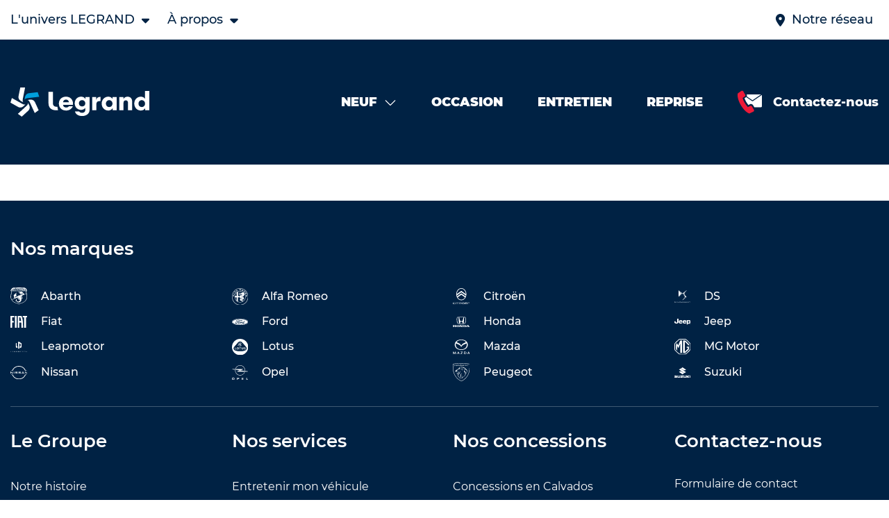

--- FILE ---
content_type: text/html; charset=UTF-8
request_url: https://www.groupe-legrand.fr/categoriem/monospace/
body_size: 13682
content:
<html>
<!DOCTYPE html>
<head><style>img.lazy{min-height:1px}</style><link rel="preload" href="https://www.groupe-legrand.fr/content/plugins/w3-total-cache/pub/js/lazyload.min.js" as="script">
    <meta charset="utf-8">
    <meta name="viewport" content="width=device-width, initial-scale=1.0, maximum-scale=1.0,user-scalable=0"/>
    
    <link rel="manifest" href="https://www.groupe-legrand.fr/content/themes/legrand/site.webmanifest">
    <link rel="apple-touch-icon" sizes="180x180" href="https://www.groupe-legrand.fr/content/themes/legrand/assets/images/apple-touch-icon.png">
    <link rel="icon" type="image/png" sizes="32x32" href="https://www.groupe-legrand.fr/content/themes/legrand/assets/images/favicon-32x32.png">
    <link rel="icon" type="image/png" sizes="16x16" href="https://www.groupe-legrand.fr/content/themes/legrand/assets/images/favicon-16x16.png">
    <link rel="mask-icon" href="https://www.groupe-legrand.fr/content/themes/legrand/assets/images/safari-pinned-tab.svg" color="#4cb3d4">
            <script type="application/ld+json">
            {
                "@context": "https://schema.org/",
                "@type": "CreativeWorkSeries",
                "name": ""
        }

        </script>
        <meta name='robots' content='index, follow, max-image-preview:large, max-snippet:-1, max-video-preview:-1' />

	<!-- This site is optimized with the Yoast SEO plugin v20.3 - https://yoast.com/wordpress/plugins/seo/ -->
	<title>Monospace &#8211; Groupe Legrand</title>
	<meta property="og:locale" content="fr_FR" />
	<meta property="og:type" content="article" />
	<meta property="og:url" content="https://www.groupe-legrand.fr/categoriem/monospace/" />
	<meta property="og:site_name" content="Groupe Legrand" />
	<meta name="twitter:card" content="summary_large_image" />
	<script type="application/ld+json" class="yoast-schema-graph">{"@context":"https://schema.org","@graph":[{"@type":"CollectionPage","@id":"https://www.groupe-legrand.fr/categoriem/monospace/","url":"https://www.groupe-legrand.fr/categoriem/monospace/","name":"Archives des Monospace - Groupe Legrand","isPartOf":{"@id":"https://www.groupe-legrand.fr/#website"},"inLanguage":"fr-FR"},{"@type":"WebSite","@id":"https://www.groupe-legrand.fr/#website","url":"https://www.groupe-legrand.fr/","name":"Groupe Legrand","description":"Faîtes de vos projets une réalité","potentialAction":[{"@type":"SearchAction","target":{"@type":"EntryPoint","urlTemplate":"https://www.groupe-legrand.fr/?s={search_term_string}"},"query-input":"required name=search_term_string"}],"inLanguage":"fr-FR"}]}</script>
	<!-- / Yoast SEO plugin. -->


<script type="text/javascript">
window._wpemojiSettings = {"baseUrl":"https:\/\/s.w.org\/images\/core\/emoji\/14.0.0\/72x72\/","ext":".png","svgUrl":"https:\/\/s.w.org\/images\/core\/emoji\/14.0.0\/svg\/","svgExt":".svg","source":{"concatemoji":"https:\/\/www.groupe-legrand.fr\/wp-includes\/js\/wp-emoji-release.min.js?ver=6.1.1"}};
/*! This file is auto-generated */
!function(e,a,t){var n,r,o,i=a.createElement("canvas"),p=i.getContext&&i.getContext("2d");function s(e,t){var a=String.fromCharCode,e=(p.clearRect(0,0,i.width,i.height),p.fillText(a.apply(this,e),0,0),i.toDataURL());return p.clearRect(0,0,i.width,i.height),p.fillText(a.apply(this,t),0,0),e===i.toDataURL()}function c(e){var t=a.createElement("script");t.src=e,t.defer=t.type="text/javascript",a.getElementsByTagName("head")[0].appendChild(t)}for(o=Array("flag","emoji"),t.supports={everything:!0,everythingExceptFlag:!0},r=0;r<o.length;r++)t.supports[o[r]]=function(e){if(p&&p.fillText)switch(p.textBaseline="top",p.font="600 32px Arial",e){case"flag":return s([127987,65039,8205,9895,65039],[127987,65039,8203,9895,65039])?!1:!s([55356,56826,55356,56819],[55356,56826,8203,55356,56819])&&!s([55356,57332,56128,56423,56128,56418,56128,56421,56128,56430,56128,56423,56128,56447],[55356,57332,8203,56128,56423,8203,56128,56418,8203,56128,56421,8203,56128,56430,8203,56128,56423,8203,56128,56447]);case"emoji":return!s([129777,127995,8205,129778,127999],[129777,127995,8203,129778,127999])}return!1}(o[r]),t.supports.everything=t.supports.everything&&t.supports[o[r]],"flag"!==o[r]&&(t.supports.everythingExceptFlag=t.supports.everythingExceptFlag&&t.supports[o[r]]);t.supports.everythingExceptFlag=t.supports.everythingExceptFlag&&!t.supports.flag,t.DOMReady=!1,t.readyCallback=function(){t.DOMReady=!0},t.supports.everything||(n=function(){t.readyCallback()},a.addEventListener?(a.addEventListener("DOMContentLoaded",n,!1),e.addEventListener("load",n,!1)):(e.attachEvent("onload",n),a.attachEvent("onreadystatechange",function(){"complete"===a.readyState&&t.readyCallback()})),(e=t.source||{}).concatemoji?c(e.concatemoji):e.wpemoji&&e.twemoji&&(c(e.twemoji),c(e.wpemoji)))}(window,document,window._wpemojiSettings);
</script>
<style type="text/css">
img.wp-smiley,
img.emoji {
	display: inline !important;
	border: none !important;
	box-shadow: none !important;
	height: 1em !important;
	width: 1em !important;
	margin: 0 0.07em !important;
	vertical-align: -0.1em !important;
	background: none !important;
	padding: 0 !important;
}
</style>
	<link rel='stylesheet' id='wp-block-library-css' href='https://www.groupe-legrand.fr/wp-includes/css/dist/block-library/style.min.css?ver=6.1.1' type='text/css' media='all' />
<style id='elasticpress-related-posts-style-inline-css' type='text/css'>
.editor-styles-wrapper .wp-block-elasticpress-related-posts ul,.wp-block-elasticpress-related-posts ul{list-style-type:none;padding:0}.editor-styles-wrapper .wp-block-elasticpress-related-posts ul li a>div{display:inline}

</style>
<link rel='stylesheet' id='classic-theme-styles-css' href='https://www.groupe-legrand.fr/wp-includes/css/classic-themes.min.css?ver=1' type='text/css' media='all' />
<style id='global-styles-inline-css' type='text/css'>
body{--wp--preset--color--black: #000000;--wp--preset--color--cyan-bluish-gray: #abb8c3;--wp--preset--color--white: #ffffff;--wp--preset--color--pale-pink: #f78da7;--wp--preset--color--vivid-red: #cf2e2e;--wp--preset--color--luminous-vivid-orange: #ff6900;--wp--preset--color--luminous-vivid-amber: #fcb900;--wp--preset--color--light-green-cyan: #7bdcb5;--wp--preset--color--vivid-green-cyan: #00d084;--wp--preset--color--pale-cyan-blue: #8ed1fc;--wp--preset--color--vivid-cyan-blue: #0693e3;--wp--preset--color--vivid-purple: #9b51e0;--wp--preset--gradient--vivid-cyan-blue-to-vivid-purple: linear-gradient(135deg,rgba(6,147,227,1) 0%,rgb(155,81,224) 100%);--wp--preset--gradient--light-green-cyan-to-vivid-green-cyan: linear-gradient(135deg,rgb(122,220,180) 0%,rgb(0,208,130) 100%);--wp--preset--gradient--luminous-vivid-amber-to-luminous-vivid-orange: linear-gradient(135deg,rgba(252,185,0,1) 0%,rgba(255,105,0,1) 100%);--wp--preset--gradient--luminous-vivid-orange-to-vivid-red: linear-gradient(135deg,rgba(255,105,0,1) 0%,rgb(207,46,46) 100%);--wp--preset--gradient--very-light-gray-to-cyan-bluish-gray: linear-gradient(135deg,rgb(238,238,238) 0%,rgb(169,184,195) 100%);--wp--preset--gradient--cool-to-warm-spectrum: linear-gradient(135deg,rgb(74,234,220) 0%,rgb(151,120,209) 20%,rgb(207,42,186) 40%,rgb(238,44,130) 60%,rgb(251,105,98) 80%,rgb(254,248,76) 100%);--wp--preset--gradient--blush-light-purple: linear-gradient(135deg,rgb(255,206,236) 0%,rgb(152,150,240) 100%);--wp--preset--gradient--blush-bordeaux: linear-gradient(135deg,rgb(254,205,165) 0%,rgb(254,45,45) 50%,rgb(107,0,62) 100%);--wp--preset--gradient--luminous-dusk: linear-gradient(135deg,rgb(255,203,112) 0%,rgb(199,81,192) 50%,rgb(65,88,208) 100%);--wp--preset--gradient--pale-ocean: linear-gradient(135deg,rgb(255,245,203) 0%,rgb(182,227,212) 50%,rgb(51,167,181) 100%);--wp--preset--gradient--electric-grass: linear-gradient(135deg,rgb(202,248,128) 0%,rgb(113,206,126) 100%);--wp--preset--gradient--midnight: linear-gradient(135deg,rgb(2,3,129) 0%,rgb(40,116,252) 100%);--wp--preset--duotone--dark-grayscale: url('#wp-duotone-dark-grayscale');--wp--preset--duotone--grayscale: url('#wp-duotone-grayscale');--wp--preset--duotone--purple-yellow: url('#wp-duotone-purple-yellow');--wp--preset--duotone--blue-red: url('#wp-duotone-blue-red');--wp--preset--duotone--midnight: url('#wp-duotone-midnight');--wp--preset--duotone--magenta-yellow: url('#wp-duotone-magenta-yellow');--wp--preset--duotone--purple-green: url('#wp-duotone-purple-green');--wp--preset--duotone--blue-orange: url('#wp-duotone-blue-orange');--wp--preset--font-size--small: 13px;--wp--preset--font-size--medium: 20px;--wp--preset--font-size--large: 36px;--wp--preset--font-size--x-large: 42px;--wp--preset--spacing--20: 0.44rem;--wp--preset--spacing--30: 0.67rem;--wp--preset--spacing--40: 1rem;--wp--preset--spacing--50: 1.5rem;--wp--preset--spacing--60: 2.25rem;--wp--preset--spacing--70: 3.38rem;--wp--preset--spacing--80: 5.06rem;}:where(.is-layout-flex){gap: 0.5em;}body .is-layout-flow > .alignleft{float: left;margin-inline-start: 0;margin-inline-end: 2em;}body .is-layout-flow > .alignright{float: right;margin-inline-start: 2em;margin-inline-end: 0;}body .is-layout-flow > .aligncenter{margin-left: auto !important;margin-right: auto !important;}body .is-layout-constrained > .alignleft{float: left;margin-inline-start: 0;margin-inline-end: 2em;}body .is-layout-constrained > .alignright{float: right;margin-inline-start: 2em;margin-inline-end: 0;}body .is-layout-constrained > .aligncenter{margin-left: auto !important;margin-right: auto !important;}body .is-layout-constrained > :where(:not(.alignleft):not(.alignright):not(.alignfull)){max-width: var(--wp--style--global--content-size);margin-left: auto !important;margin-right: auto !important;}body .is-layout-constrained > .alignwide{max-width: var(--wp--style--global--wide-size);}body .is-layout-flex{display: flex;}body .is-layout-flex{flex-wrap: wrap;align-items: center;}body .is-layout-flex > *{margin: 0;}:where(.wp-block-columns.is-layout-flex){gap: 2em;}.has-black-color{color: var(--wp--preset--color--black) !important;}.has-cyan-bluish-gray-color{color: var(--wp--preset--color--cyan-bluish-gray) !important;}.has-white-color{color: var(--wp--preset--color--white) !important;}.has-pale-pink-color{color: var(--wp--preset--color--pale-pink) !important;}.has-vivid-red-color{color: var(--wp--preset--color--vivid-red) !important;}.has-luminous-vivid-orange-color{color: var(--wp--preset--color--luminous-vivid-orange) !important;}.has-luminous-vivid-amber-color{color: var(--wp--preset--color--luminous-vivid-amber) !important;}.has-light-green-cyan-color{color: var(--wp--preset--color--light-green-cyan) !important;}.has-vivid-green-cyan-color{color: var(--wp--preset--color--vivid-green-cyan) !important;}.has-pale-cyan-blue-color{color: var(--wp--preset--color--pale-cyan-blue) !important;}.has-vivid-cyan-blue-color{color: var(--wp--preset--color--vivid-cyan-blue) !important;}.has-vivid-purple-color{color: var(--wp--preset--color--vivid-purple) !important;}.has-black-background-color{background-color: var(--wp--preset--color--black) !important;}.has-cyan-bluish-gray-background-color{background-color: var(--wp--preset--color--cyan-bluish-gray) !important;}.has-white-background-color{background-color: var(--wp--preset--color--white) !important;}.has-pale-pink-background-color{background-color: var(--wp--preset--color--pale-pink) !important;}.has-vivid-red-background-color{background-color: var(--wp--preset--color--vivid-red) !important;}.has-luminous-vivid-orange-background-color{background-color: var(--wp--preset--color--luminous-vivid-orange) !important;}.has-luminous-vivid-amber-background-color{background-color: var(--wp--preset--color--luminous-vivid-amber) !important;}.has-light-green-cyan-background-color{background-color: var(--wp--preset--color--light-green-cyan) !important;}.has-vivid-green-cyan-background-color{background-color: var(--wp--preset--color--vivid-green-cyan) !important;}.has-pale-cyan-blue-background-color{background-color: var(--wp--preset--color--pale-cyan-blue) !important;}.has-vivid-cyan-blue-background-color{background-color: var(--wp--preset--color--vivid-cyan-blue) !important;}.has-vivid-purple-background-color{background-color: var(--wp--preset--color--vivid-purple) !important;}.has-black-border-color{border-color: var(--wp--preset--color--black) !important;}.has-cyan-bluish-gray-border-color{border-color: var(--wp--preset--color--cyan-bluish-gray) !important;}.has-white-border-color{border-color: var(--wp--preset--color--white) !important;}.has-pale-pink-border-color{border-color: var(--wp--preset--color--pale-pink) !important;}.has-vivid-red-border-color{border-color: var(--wp--preset--color--vivid-red) !important;}.has-luminous-vivid-orange-border-color{border-color: var(--wp--preset--color--luminous-vivid-orange) !important;}.has-luminous-vivid-amber-border-color{border-color: var(--wp--preset--color--luminous-vivid-amber) !important;}.has-light-green-cyan-border-color{border-color: var(--wp--preset--color--light-green-cyan) !important;}.has-vivid-green-cyan-border-color{border-color: var(--wp--preset--color--vivid-green-cyan) !important;}.has-pale-cyan-blue-border-color{border-color: var(--wp--preset--color--pale-cyan-blue) !important;}.has-vivid-cyan-blue-border-color{border-color: var(--wp--preset--color--vivid-cyan-blue) !important;}.has-vivid-purple-border-color{border-color: var(--wp--preset--color--vivid-purple) !important;}.has-vivid-cyan-blue-to-vivid-purple-gradient-background{background: var(--wp--preset--gradient--vivid-cyan-blue-to-vivid-purple) !important;}.has-light-green-cyan-to-vivid-green-cyan-gradient-background{background: var(--wp--preset--gradient--light-green-cyan-to-vivid-green-cyan) !important;}.has-luminous-vivid-amber-to-luminous-vivid-orange-gradient-background{background: var(--wp--preset--gradient--luminous-vivid-amber-to-luminous-vivid-orange) !important;}.has-luminous-vivid-orange-to-vivid-red-gradient-background{background: var(--wp--preset--gradient--luminous-vivid-orange-to-vivid-red) !important;}.has-very-light-gray-to-cyan-bluish-gray-gradient-background{background: var(--wp--preset--gradient--very-light-gray-to-cyan-bluish-gray) !important;}.has-cool-to-warm-spectrum-gradient-background{background: var(--wp--preset--gradient--cool-to-warm-spectrum) !important;}.has-blush-light-purple-gradient-background{background: var(--wp--preset--gradient--blush-light-purple) !important;}.has-blush-bordeaux-gradient-background{background: var(--wp--preset--gradient--blush-bordeaux) !important;}.has-luminous-dusk-gradient-background{background: var(--wp--preset--gradient--luminous-dusk) !important;}.has-pale-ocean-gradient-background{background: var(--wp--preset--gradient--pale-ocean) !important;}.has-electric-grass-gradient-background{background: var(--wp--preset--gradient--electric-grass) !important;}.has-midnight-gradient-background{background: var(--wp--preset--gradient--midnight) !important;}.has-small-font-size{font-size: var(--wp--preset--font-size--small) !important;}.has-medium-font-size{font-size: var(--wp--preset--font-size--medium) !important;}.has-large-font-size{font-size: var(--wp--preset--font-size--large) !important;}.has-x-large-font-size{font-size: var(--wp--preset--font-size--x-large) !important;}
.wp-block-navigation a:where(:not(.wp-element-button)){color: inherit;}
:where(.wp-block-columns.is-layout-flex){gap: 2em;}
.wp-block-pullquote{font-size: 1.5em;line-height: 1.6;}
</style>
<link rel='stylesheet' id='vendor-style-css' href='https://www.groupe-legrand.fr/content/themes/legrand/assets/css/vendor.min.css?ver=6.1.1' type='text/css' media='all' />
<link rel='stylesheet' id='style-css' href='https://www.groupe-legrand.fr/content/themes/legrand/assets/css/styles.min.css?ver=1764318286' type='text/css' media='' />
<link rel='preload' as='style' id='preload-stylesheet-vendor-style-css' href='https://www.groupe-legrand.fr/content/themes/legrand/assets/css/vendor.min.css?ver=6.1.1' type='text/css' media='all' />
<link rel='preload' as='style' id='preload-stylesheet-style-css' href='https://www.groupe-legrand.fr/content/themes/legrand/assets/css/styles.min.css?ver=1764318286' type='text/css' media='' />
<link rel='preload' as='font' type='font/woff' crossorigin='anonymous'  id='preload-woff2-fabrands-css' href='https://www.groupe-legrand.fr/content/themes/legrand/assets/webfonts/fontawesome/fa-brands-400.woff2' type='text/css' media='all' />
<link rel='preload' as='font' type='font/woff' crossorigin='anonymous'  id='preload-woff2-faduotone-css' href='https://www.groupe-legrand.fr/content/themes/legrand/assets/webfonts/fontawesome/fa-duotone-900.woff2' type='text/css' media='all' />
<link rel='preload' as='font' type='font/woff' crossorigin='anonymous'  id='preload-woff2-falight-css' href='https://www.groupe-legrand.fr/content/themes/legrand/assets/webfonts/fontawesome/fa-light-300.woff2' type='text/css' media='all' />
<link rel='preload' as='font' type='font/woff' crossorigin='anonymous'  id='preload-woff2-faregular-css' href='https://www.groupe-legrand.fr/content/themes/legrand/assets/webfonts/fontawesome/fa-regular-400.woff2' type='text/css' media='all' />
<link rel='preload' as='font' type='font/woff' crossorigin='anonymous'  id='preload-woff2-fasharpr-css' href='https://www.groupe-legrand.fr/content/themes/legrand/assets/webfonts/fontawesome/fa-sharp-regular-400.woff2' type='text/css' media='all' />
<link rel='preload' as='font' type='font/woff' crossorigin='anonymous'  id='preload-woff2-fasharps-css' href='https://www.groupe-legrand.fr/content/themes/legrand/assets/webfonts/fontawesome/fa-sharp-solid-900.woff2' type='text/css' media='all' />
<link rel='preload' as='font' type='font/woff' crossorigin='anonymous'  id='preload-woff2-fasolid-css' href='https://www.groupe-legrand.fr/content/themes/legrand/assets/webfonts/fontawesome/fa-solid-900.woff2' type='text/css' media='all' />
<link rel='preload' as='font' type='font/woff' crossorigin='anonymous'  id='preload-woff2-fathin-css' href='https://www.groupe-legrand.fr/content/themes/legrand/assets/webfonts/fontawesome/fa-thin-100.woff2' type='text/css' media='all' />
<link rel='preload' as='font' type='font/woff' crossorigin='anonymous'  id='preload-woff2-facompa-css' href='https://www.groupe-legrand.fr/content/themes/legrand/assets/webfonts/fontawesome/fa-v4compatibility.woff2' type='text/css' media='all' />
<link rel='preload' as='font' type='font/woff' crossorigin='anonymous'  id='preload-woff-montserratblack-css' href='https://www.groupe-legrand.fr/content/themes/legrand/assets/webfonts/montserrat/Montserrat-Black.woff2' type='text/css' media='all' />
<link rel='preload' as='font' type='font/woff' crossorigin='anonymous'  id='preload-woff-montserratbold-css' href='https://www.groupe-legrand.fr/content/themes/legrand/assets/webfonts/montserrat/Montserrat-ExtraBold.woff2' type='text/css' media='all' />
<link rel='preload' as='font' type='font/woff' crossorigin='anonymous'  id='preload-woff-montserratsemibold-css' href='https://www.groupe-legrand.fr/content/themes/legrand/assets/webfonts/montserrat/Montserrat-SemiBold.woff2' type='text/css' media='all' />
<link rel='preload' as='font' type='font/woff' crossorigin='anonymous'  id='preload-woff-montserratitalic-css' href='https://www.groupe-legrand.fr/content/themes/legrand/assets/webfonts/montserrat/Montserrat-Italic.woff2' type='text/css' media='all' />
<link rel='preload' as='font' type='font/woff' crossorigin='anonymous'  id='preload-woff-montserratlight-css' href='https://www.groupe-legrand.fr/content/themes/legrand/assets/webfonts/montserrat/Montserrat-Light.woff2' type='text/css' media='all' />
<link rel='preload' as='font' type='font/woff' crossorigin='anonymous'  id='preload-woff-montserratmed-css' href='https://www.groupe-legrand.fr/content/themes/legrand/assets/webfonts/montserrat/Montserrat-Medium.woff2' type='text/css' media='all' />
<link rel='preload' as='font' type='font/woff' crossorigin='anonymous'  id='preload-woff-montserratreg-css' href='https://www.groupe-legrand.fr/content/themes/legrand/assets/webfonts/montserrat/Montserrat-Regular.woff2' type='text/css' media='all' />
<link rel='preload' as='font' type='font/woff' crossorigin='anonymous'  id='preload-woff-opensansbold-css' href='https://www.groupe-legrand.fr/content/themes/legrand/assets/webfonts/opensans/OpenSans-Bold.woff2' type='text/css' media='all' />
<link rel='preload' as='font' type='font/woff' crossorigin='anonymous'  id='preload-woff-opensansitalic-css' href='https://www.groupe-legrand.fr/content/themes/legrand/assets/webfonts/opensans/OpenSans-Italic.woff2' type='text/css' media='all' />
<link rel='preload' as='font' type='font/woff' crossorigin='anonymous'  id='preload-woff-opensansregular-css' href='https://www.groupe-legrand.fr/content/themes/legrand/assets/webfonts/opensans/OpenSans-Regular.woff2' type='text/css' media='all' />
<link rel='stylesheet' id='elasticpress-facets-css' href='https://www.groupe-legrand.fr/content/plugins/elasticpress/dist/css/facets-styles.css?ver=6bf8a1bf958961284a92' type='text/css' media='all' />
<link rel="https://api.w.org/" href="https://www.groupe-legrand.fr/wp-json/" /><link rel="EditURI" type="application/rsd+xml" title="RSD" href="https://www.groupe-legrand.fr/xmlrpc.php?rsd" />
<link rel="wlwmanifest" type="application/wlwmanifest+xml" href="https://www.groupe-legrand.fr/wp-includes/wlwmanifest.xml" />
    <meta name="facebook-domain-verification" content="a327uk5l47o8k8cg0oqb0oxwm30dd6"/>
    <meta name="twitter:card" content="summary_large_image"/>
    <meta name="twitter:site" content="@privateaser"/>
    <meta name="twitter:creator" content="@privateaser"/>
            <meta name="description" content=""/>
        <meta property="og:description" content=""/>
                        <!-- Google Tag Manager -->
        <script>(function (w, d, s, l, i) {
                w[l] = w[l] || [];
                w[l].push({
                    'gtm.start':
                        new Date().getTime(), event: 'gtm.js'
                });
                var f = d.getElementsByTagName(s)[0],
                    j = d.createElement(s), dl = l != 'dataLayer' ? '&l=' + l : '';
                j.async = true;
                j.src =
                    'https://www.googletagmanager.com/gtm.js?id=' + i + dl;
                f.parentNode.insertBefore(j, f);
            })(window, document, 'script', 'dataLayer', 'GTM-TRLVQQQ');</script>
        <!-- End Google Tag Manager -->

        <!-- Hotjar Tracking Code for https://www.groupe-legrand.fr/ -->
        <script>
            (function(h,o,t,j,a,r){
                h.hj=h.hj||function(){(h.hj.q=h.hj.q||[]).push(arguments)};
                h._hjSettings={hjid:3738311,hjsv:6};
                a=o.getElementsByTagName('head')[0];
                r=o.createElement('script');r.async=1;
                r.src=t+h._hjSettings.hjid+j+h._hjSettings.hjsv;
                a.appendChild(r);
            })(window,document,'https://static.hotjar.com/c/hotjar-','.js?sv=');
        </script>
    </head>

<body>
    <!-- Google Tag Manager (noscript) -->
    <noscript>
        <iframe src="https://www.googletagmanager.com/ns.html?id=GTM-TRLVQQQ" height="0" width="0"></iframe>
    </noscript>
    <!-- End Google Tag Manager (noscript) -->
<header id="main-header">
    <div class="header-container">
        <div class="first-line-container d-none d-lg-block">
            <div class="container-fluid container-lg">
                <div class="first-line-content">
                    <div class="first-line-item universe me-2">
                        <span>L'univers LEGRAND</span>
                        <i class="fa-solid fa-caret-down"></i>
                        <div class="sub-item universe-list">
                            <ul class="sub-universe-list-container">
                                <li class="sub-universe-list-content"><a href="https://www.legrand.site/" target="_blank"><i class="fa-light fa-buildings"></i> Le Groupe</a></li>
                                <li class="sub-universe-list-content"><a href="https://www.motors-avenue.com/" target="_blank"><i class="fa-light fa-motorcycle"></i> Motorcycle</a></li>
                                <li class="sub-universe-list-content"><a href="https://nauti-plaisance.fr/" target="_blank"><i class="fa-light fa-sailboat"></i> Nautisme</a></li>
                                <li class="sub-universe-list-content"><a href="https://www.avocar.fr/" target="_blank"><i class="fa-light fa-cart-shopping"></i> Achats en ligne</a></li>
                            </ul>
                        </div>
                    </div>
                    <div class="first-line-item about ms-2">
                        <span>À propos</span>
                        <i class="fa-solid fa-caret-down"></i>
                        <div class="sub-item about-list">
                            <ul class="sub-about-list-container">
                                <li class="sub-about-list-content"><a href="https://www.legrand.site/histoire-du-groupe/" target="_blank"><i class="fa-light fa-book-open"></i> Notre histoire</a></li>
                                <li class="sub-about-list-content"><a href="https://www.legrand.site/carrieres/" target="_blank"><i class="fa-light fa-handshake"></i> Nous rejoindre</a></li>
                            </ul>
                        </div>
                    </div>
                </div>
                <div class="first-line-content">
                    <a class="first-line-item mx-2" href="https://www.groupe-legrand.fr/concessions/">
                        <i class="fa-solid fa-location-dot"></i>
                        <span>Notre réseau</span>
                    </a>
<!--                    <a class="first-line-item mx-2" href="#">-->
<!--                        <i class="fa-regular fa-heart"></i>-->
<!--                        <span>Mes favoris</span>-->
<!--                    </a>-->
                </div>
            </div>
        </div>
        <nav class="second-line-container">
            <div class="container-fluid container-lg">
                <div class="second-line-content">
                    <div class="logo">
                        <a rel="noopener" href="https://www.groupe-legrand.fr">
                            <img class="logo no-lazy" src="https://www.groupe-legrand.fr/content/themes/legrand/assets/images/logo-groupe-legrand-white.svg" alt="Groupe legrand">
                        </a>
                    </div>
                    <ul class="nav-list-container d-lg-flex">
                                                <li class="nav-list-content neuf current-item">
                            <a href="https://www.groupe-legrand.fr/marques/">
                                <span class="upper">Neuf</span>
                                <i class="fa-light fa-chevron-down"></i>
                            </a>
                            <div class="sub-item brand-list">
                                <div class="container-fluid container-lg">
                                    <ul class="sub-brand-list-container row">
                                                                                <li class="sub-brand-list-content col d-block d-lg-none ">
                                            <a href="https://www.groupe-legrand.fr/marques/">
                                                <span class="d-block d-lg-none">Notre réseau de marques</span>
                                            </a>
                                        </li>
                                                                                    <li class="sub-brand-list-content col ">
                                                <a href="https://www.groupe-legrand.fr/marques/abarth/">
                                                    <img class="d-none d-lg-block no-lazy" src="https://www.groupe-legrand.fr/content/uploads/logo-abarth-blue.svg" alt="Marque Abarth">
                                                    <span class="d-block d-lg-none">Abarth</span>
                                                </a>
                                            </li>
                                                                                    <li class="sub-brand-list-content col ">
                                                <a href="https://www.groupe-legrand.fr/marques/alfa-romeo/">
                                                    <img class="d-none d-lg-block no-lazy" src="https://www.groupe-legrand.fr/content/uploads/logo-alfa-romeo-blue.svg" alt="Marque Alfa Romeo">
                                                    <span class="d-block d-lg-none">Alfa Romeo</span>
                                                </a>
                                            </li>
                                                                                    <li class="sub-brand-list-content col ">
                                                <a href="https://www.groupe-legrand.fr/marques/citroen/">
                                                    <img class="d-none d-lg-block no-lazy" src="https://www.groupe-legrand.fr/content/uploads/logo-citroen-blue.svg" alt="Marque Citroën">
                                                    <span class="d-block d-lg-none">Citroën</span>
                                                </a>
                                            </li>
                                                                                    <li class="sub-brand-list-content col ">
                                                <a href="https://www.groupe-legrand.fr/marques/ds/">
                                                    <img class="d-none d-lg-block no-lazy" src="https://www.groupe-legrand.fr/content/uploads/logo-ds-blue.svg" alt="Marque DS">
                                                    <span class="d-block d-lg-none">DS</span>
                                                </a>
                                            </li>
                                                                                    <li class="sub-brand-list-content col ">
                                                <a href="https://www.groupe-legrand.fr/marques/fiat/">
                                                    <img class="d-none d-lg-block no-lazy" src="https://www.groupe-legrand.fr/content/uploads/logo-fiat-blue.svg" alt="Marque Fiat">
                                                    <span class="d-block d-lg-none">Fiat</span>
                                                </a>
                                            </li>
                                                                                    <li class="sub-brand-list-content col ">
                                                <a href="https://www.groupe-legrand.fr/marques/ford/">
                                                    <img class="d-none d-lg-block no-lazy" src="https://www.groupe-legrand.fr/content/uploads/logo-ford-blue.svg" alt="Marque Ford">
                                                    <span class="d-block d-lg-none">Ford</span>
                                                </a>
                                            </li>
                                                                                    <li class="sub-brand-list-content col ">
                                                <a href="https://www.groupe-legrand.fr/marques/honda/">
                                                    <img class="d-none d-lg-block no-lazy" src="https://www.groupe-legrand.fr/content/uploads/logo-honda-blue.svg" alt="Marque Honda">
                                                    <span class="d-block d-lg-none">Honda</span>
                                                </a>
                                            </li>
                                                                                    <li class="sub-brand-list-content col ">
                                                <a href="https://www.groupe-legrand.fr/marques/jeep/">
                                                    <img class="d-none d-lg-block no-lazy" src="https://www.groupe-legrand.fr/content/uploads/logo-jeep-blue.svg" alt="Marque Jeep">
                                                    <span class="d-block d-lg-none">Jeep</span>
                                                </a>
                                            </li>
                                                                                    <li class="sub-brand-list-content col ">
                                                <a href="https://www.groupe-legrand.fr/marques/leapmotor/">
                                                    <img class="d-none d-lg-block no-lazy" src="https://www.groupe-legrand.fr/content/uploads/logo-leapmotor-blue.svg" alt="Marque Leapmotor">
                                                    <span class="d-block d-lg-none">Leapmotor</span>
                                                </a>
                                            </li>
                                                                                    <li class="sub-brand-list-content col ">
                                                <a href="https://www.groupe-legrand.fr/marques/lotus/">
                                                    <img class="d-none d-lg-block no-lazy" src="https://www.groupe-legrand.fr/content/uploads/logo-lotus-blue.svg" alt="Marque Lotus">
                                                    <span class="d-block d-lg-none">Lotus</span>
                                                </a>
                                            </li>
                                                                                    <li class="sub-brand-list-content col ">
                                                <a href="https://www.groupe-legrand.fr/marques/mazda/">
                                                    <img class="d-none d-lg-block no-lazy" src="https://www.groupe-legrand.fr/content/uploads/logo-mazda-blue.svg" alt="Marque Mazda">
                                                    <span class="d-block d-lg-none">Mazda</span>
                                                </a>
                                            </li>
                                                                                    <li class="sub-brand-list-content col ">
                                                <a href="https://www.groupe-legrand.fr/marques/mg-motor/">
                                                    <img class="d-none d-lg-block no-lazy" src="https://www.groupe-legrand.fr/content/uploads/logo-mg-blue.svg" alt="Marque MG Motor">
                                                    <span class="d-block d-lg-none">MG Motor</span>
                                                </a>
                                            </li>
                                                                                    <li class="sub-brand-list-content col ">
                                                <a href="https://www.groupe-legrand.fr/marques/nissan/">
                                                    <img class="d-none d-lg-block no-lazy" src="https://www.groupe-legrand.fr/content/uploads/logo-nissan-blue.svg" alt="Marque Nissan">
                                                    <span class="d-block d-lg-none">Nissan</span>
                                                </a>
                                            </li>
                                                                                    <li class="sub-brand-list-content col ">
                                                <a href="https://www.groupe-legrand.fr/marques/opel/">
                                                    <img class="d-none d-lg-block no-lazy" src="https://www.groupe-legrand.fr/content/uploads/logo-opel-blue.svg" alt="Marque Opel">
                                                    <span class="d-block d-lg-none">Opel</span>
                                                </a>
                                            </li>
                                                                                    <li class="sub-brand-list-content col ">
                                                <a href="https://www.groupe-legrand.fr/marques/peugeot/">
                                                    <img class="d-none d-lg-block no-lazy" src="https://www.groupe-legrand.fr/content/uploads/logo-peugeot-blue.svg" alt="Marque Peugeot">
                                                    <span class="d-block d-lg-none">Peugeot</span>
                                                </a>
                                            </li>
                                                                                    <li class="sub-brand-list-content col ">
                                                <a href="https://www.groupe-legrand.fr/marques/suzuki/">
                                                    <img class="d-none d-lg-block no-lazy" src="https://www.groupe-legrand.fr/content/uploads/logo-suzuki-blue.svg" alt="Marque Suzuki">
                                                    <span class="d-block d-lg-none">Suzuki</span>
                                                </a>
                                            </li>
                                                                            </ul>
                                </div>
                            </div>
                        </li>
                        <li class="nav-list-content occasion ">
                            <a href="https://www.groupe-legrand.fr/vehicules-occasion/"><span class="upper">occasion</span></a>
                        </li>
                        <li class="nav-list-content">
                            <a href="https://www.groupe-legrand.fr/contactez-nous/?service=workshop">
                                <span class="upper">Entretien</span>
                            </a>
                        </li>
                        <li class="nav-list-content">
                            <a href="https://www.groupe-legrand.fr/estimation-reprise/">
                                <span class="upper">Reprise</span>
                            </a>
                        </li>
                        <li class="nav-list-content contact d-none d-lg-flex">
                            <div class="header-contact-container">
                                <div class="header-contact-content contact-icon me-3">
                                    <img class="no-lazy" src="https://www.groupe-legrand.fr/content/themes/legrand/assets/images/icon/icon-phone-email.svg" alt="Contactez-nous">
                                </div>
                                <div class="header-contact-content">
                                    <span class="contact-text">Contactez-nous</span>
                                </div>
                            </div>
                        </li>
                        <li class="nav-list-content d-block d-lg-none ">
                            <a href="https://www.groupe-legrand.fr/concessions/"><span class="upper">Notre réseau</span></a>
                        </li>
                    </ul>
                    <div class="right-icons d-lg-none row">
                        <div id="contact-mobile" class="col-6">
                            <img class="no-lazy" src="https://www.groupe-legrand.fr/content/themes/legrand/assets/images/icon/icon-phone-email.svg"
                                 alt="Contactez-nous">
                        </div>
                        <button class="hamburger hamburger--slider-r col-6" type="button">
                            <span class="hamburger-box"><span class="hamburger-inner"></span></span>
                        </button>
                    </div>
                    <div class="sub-item sub-contact">
                        <i id="close-sub-contact" class="fa-solid fa-xmark fa-xl position-absolute p-2 d-block d-lg-none"></i>
                        <div class="sub-contact-container row">
                            <div class="sub-contact-content col-12 col-lg-6 my-3 my-lg-0">
                                <div class="d-flex align-items-center mb-3">
                                    <i class="fa-regular fa-clock me-2"></i>
                                    <span class="title">Horaires</span>
                                </div>
                                <p class="sub-title">Lundi au vendredi</p>
                                <p class="text">08h15 - 12h00, 14h00 - 19h00</p>
                                <p class="sub-title">Samedi</p>
                                <p class="text">09h00 - 12h00, 14h00 - 18h00</p>
                                <a href="https://www.groupe-legrand.fr/contactez-nous/" class="btn btn-primary mt-4" target="_blank">Prendre rendez-vous</a>
                            </div>
                            <div class="sub-contact-content col-12 col-lg-6 left-border my-3 my-lg-0">
                                <div class="d-flex align-items-center mb-3">
                                    <img class="me-2 lazy" src="data:image/svg+xml,%3Csvg%20xmlns='http://www.w3.org/2000/svg'%20viewBox='0%200%201%201'%3E%3C/svg%3E" data-src="https://www.groupe-legrand.fr/content/themes/legrand/assets/images/icon/icon-phone.svg" alt="Contactez le groupe Legrand">
                                    <span class="title">Contact</span>
                                </div>
                                <p class="sub-title">Suivez-nous</p>
                                <div class="social-network mt-1">
                                    <a href="https://www.facebook.com/legrandgroupe/" target="_blank">
                                        <svg xmlns="http://www.w3.org/2000/svg" viewBox="0 0 8.51 15">
                                            <g id="Calque_1-2" data-name="Calque 1">
                                                <path class="cls-1"
                                                      d="m5.26,15h-2.4c-.4,0-.73-.33-.73-.73v-5.42H.73c-.4,0-.73-.33-.73-.73v-2.32c0-.4.33-.73.73-.73h1.4v-1.16c0-1.15.36-2.13,1.05-2.84.69-.71,1.65-1.08,2.78-1.08h1.83c.4,0,.73.33.73.73v2.16c0,.4-.33.73-.73.73h-1.23c-.38,0-.47.08-.49.1-.03.04-.07.15-.07.45v.92h1.71c.13,0,.25.03.36.09.23.13.37.37.37.64v2.32c0,.4-.33.73-.73.73h-1.71v5.42c0,.4-.33.73-.73.73Zm-2.25-.88h2.1v-5.66c0-.27.22-.49.49-.49h1.95v-2.02s-1.95,0-1.95,0c-.27,0-.49-.22-.49-.49v-1.31c0-.34.03-.73.29-1.03.31-.35.81-.4,1.15-.4h1.08V.88h-1.68c-1.82,0-2.95,1.16-2.95,3.03v1.56c0,.27-.22.49-.49.49H.88v2.02h1.64c.27,0,.49.22.49.49v5.66ZM7.79.88h0,0Z"/>
                                            </g>
                                        </svg>
                                    </a>
                                    <a href="https://www.linkedin.com/company/groupelegrand/" target="_blank">
                                        <svg xmlns="http://www.w3.org/2000/svg" viewBox="0 0 15 15">
                                            <g id="Calque_1-2" data-name="Calque 1">
                                                <g>
                                                    <path class="cls-1"
                                                          d="m11.6,15c.06,0,2.98,0,2.91,0,.26,0,.47-.21.47-.47-.22-4.91,1.15-10.09-3.96-10.09-.98,0-1.77.34-2.33.78,0-.91-.99-.41-3.26-.54-.26,0-.47.21-.47.47.19,8.85-.42,9.86.47,9.86h2.91c.85,0,.31-1.19.47-5.12,0-1.62.47-1.94,1.28-1.94.9,0,1.05.62,1.05,2.02.16,3.85-.37,5.04.47,5.04Zm-1.52-7.99c-2.81,0-2.22,3.09-2.22,7.06h-1.97V5.61h1.86v.81c0,.45.69.67.92.22.31-.58,1.11-1.27,2.34-1.27,2.2,0,3.02,1.08,3.02,4v4.69h-1.97c0-4.47.47-7.06-1.98-7.06h0Z"/>
                                                    <path class="cls-1"
                                                          d="m.68,4.67c-.89,0-.28.99-.47,9.86,0,.26.21.47.47.47h2.92c.89,0,.28-.99.47-9.86,0-.81-1.18-.33-3.38-.47Zm2.45,9.39h-1.98V5.61h1.98v8.45Z"/>
                                                    <path class="cls-1"
                                                          d="m2.14,0C-.72,0-.7,4.33,2.14,4.33S5,0,2.14,0Zm0,3.39C.53,3.39.52.94,2.14.94s1.6,2.46,0,2.46Z"/>
                                                </g>
                                            </g>
                                        </svg>
                                    </a>
                                    <a href="https://www.instagram.com/groupelegrand/" target="_blank">
                                        <svg xmlns="http://www.w3.org/2000/svg" viewBox="0 0 15 15">
                                            <g id="Calque_1-2" data-name="Calque 1">
                                                <g>
                                                    <path class="cls-1"
                                                          d="m11.25,0H3.75C1.69,0,0,1.69,0,3.75v7.5c0,2.06,1.69,3.75,3.75,3.75h7.5c2.06,0,3.75-1.69,3.75-3.75V3.75c0-2.06-1.69-3.75-3.75-3.75Zm2.5,11.25c0,1.38-1.12,2.5-2.5,2.5H3.75c-1.38,0-2.5-1.12-2.5-2.5V3.75c0-1.38,1.12-2.5,2.5-2.5h7.5c1.38,0,2.5,1.12,2.5,2.5v7.5h0Z"/>
                                                    <circle class="cls-1" cx="11.56" cy="3.44" r=".94"/>
                                                    <path class="cls-1"
                                                          d="m7.5,3.75c-2.07,0-3.75,1.68-3.75,3.75s1.68,3.75,3.75,3.75,3.75-1.68,3.75-3.75-1.68-3.75-3.75-3.75Zm0,6.25c-1.38,0-2.5-1.12-2.5-2.5s1.12-2.5,2.5-2.5,2.5,1.12,2.5,2.5-1.12,2.5-2.5,2.5Z"/>
                                                </g>
                                            </g>
                                        </svg>
                                    </a>
                                    <a href="https://www.youtube.com/@groupe-legrand" target="_blank">
                                        <svg xmlns="http://www.w3.org/2000/svg" viewBox="0 0 20 15.15">
                                            <g>
                                                <path class="cls-1"
                                                      d="M13.08 6.68L8.66 4.26a.81.81 0 00-1.2.71v4.79c0 .29.15.55.4.7a.787.787 0 00.8.02l4.42-2.38a.81.81 0 00.43-.71c0-.3-.16-.57-.42-.72zM8.63 9.17V5.59l3.3 1.81-3.3 1.78z"/>
                                                <path class="cls-1"
                                                      d="M19.85 3.58c-.02-.17-.19-1.6-.88-2.33-.8-.86-1.72-.96-2.16-1.01-.04 0-.07 0-.1-.01h-.03C14.04.03 10.04 0 10 0c-.04 0-4.03.03-6.7.22h-.04s-.06.01-.09.01c-.43.05-1.34.15-2.14 1.04C.36 2 .17 3.4.15 3.55v.02C.15 3.64 0 5.23 0 6.83v1.5c0 1.6.14 3.2.15 3.26.02.17.19 1.57.88 2.3.76.83 1.71.94 2.23 1 .08 0 .15.02.2.03h.05c1.53.15 6.31.22 6.52.23.04 0 4.03-.03 6.68-.22h.03s.07-.01.11-.02c.43-.05 1.33-.14 2.12-1.02.66-.72.85-2.12.87-2.28v-.02c0-.07.15-1.66.15-3.26v-1.5c0-1.6-.14-3.2-.15-3.26zm-1.02 4.76c0 1.48-.13 3.01-.14 3.15-.05.39-.25 1.27-.57 1.62-.5.55-1.01.6-1.38.64-.05 0-.09 0-.12.01-2.56.18-6.4.21-6.58.21-.2 0-4.91-.08-6.4-.21l-.24-.03c-.44-.05-1.04-.12-1.5-.63h-.01c-.32-.34-.51-1.17-.56-1.62 0-.11-.14-1.65-.14-3.15v-1.5c0-1.48.13-3 .14-3.15.06-.45.27-1.29.57-1.62.51-.56 1.05-.63 1.41-.67.03 0 .07 0 .1-.01 2.59-.19 6.46-.21 6.6-.21.14 0 4.01.03 6.58.21.03 0 .07 0 .1.01.37.04.92.11 1.44.65.32.34.51 1.18.56 1.64 0 .1.14 1.65.14 3.15v1.5z"/>
                                            </g>
                                        </svg>
                                    </a>
                                </div>
                                <a href="https://www.groupe-legrand.fr/contactez-nous/" class="btn btn-secondary mt-4">Demande d’informations</a>
                            </div>
                        </div>
                    </div>
                </div>
            </div>
        </nav>
    </div>
</header>
<main class="default">
    <div class="container">
            <nav aria-label="breadcrumb" class="col-12 breadcrumb-container d-none d-lg-block  breadcrumb-dark">
        <ol class="breadcrumb-list-container breadcrumb" itemscope itemtype="https://schema.org/BreadcrumbList"><li class="breadcrumb-list-content breadcrumb-item" itemprop="itemListElement" itemscope itemtype="https://schema.org/ListItem"><a itemprop="item" href="https://www.groupe-legrand.fr"><span itemprop="name">Accueil</span></a><meta itemprop="position" content="1" /></li></ol>    </nav>
            <h1 class="mb-5">Nouveau Tourneo Custom</h1>
            </div>
</main>
<script>window.w3tc_lazyload=1,window.lazyLoadOptions={elements_selector:".lazy",callback_loaded:function(t){var e;try{e=new CustomEvent("w3tc_lazyload_loaded",{detail:{e:t}})}catch(a){(e=document.createEvent("CustomEvent")).initCustomEvent("w3tc_lazyload_loaded",!1,!1,{e:t})}window.dispatchEvent(e)}}</script><script async src="https://www.groupe-legrand.fr/content/plugins/w3-total-cache/pub/js/lazyload.min.js"></script></body>
<button class="footer-scroll-top top-chat">
    <i class="fa-solid fa-chevron-up fa-2xl"></i>
</button>
<footer id="main-footer">
    <div class="footer-container">
        <div class="first-line-container container-fluid container-lg">
            <div class="first-line-content d-none d-lg-block">
                <p class="h2-title">Nos marques</p>
                <ul class="brand-list-container row">
                                            <li class="brand-list-content col-6 col-lg-3">
                            <a href="https://www.groupe-legrand.fr/marques/abarth/">
                                <img class="lazy" src="data:image/svg+xml,%3Csvg%20xmlns='http://www.w3.org/2000/svg'%20viewBox='0%200%200%200'%3E%3C/svg%3E" data-src="https://www.groupe-legrand.fr/content/uploads/logo-abarth-white.svg" alt="Logo Abarth">
                                <span>Abarth</span>
                            </a>
                        </li>
                                            <li class="brand-list-content col-6 col-lg-3">
                            <a href="https://www.groupe-legrand.fr/marques/alfa-romeo/">
                                <img class="lazy" src="data:image/svg+xml,%3Csvg%20xmlns='http://www.w3.org/2000/svg'%20viewBox='0%200%200%200'%3E%3C/svg%3E" data-src="https://www.groupe-legrand.fr/content/uploads/logo-alfa-romeo-white.svg" alt="Logo Alfa Romeo">
                                <span>Alfa Romeo</span>
                            </a>
                        </li>
                                            <li class="brand-list-content col-6 col-lg-3">
                            <a href="https://www.groupe-legrand.fr/marques/citroen/">
                                <img class="lazy" src="data:image/svg+xml,%3Csvg%20xmlns='http://www.w3.org/2000/svg'%20viewBox='0%200%200%200'%3E%3C/svg%3E" data-src="https://www.groupe-legrand.fr/content/uploads/logo-citroen-white.svg" alt="Logo Citroën">
                                <span>Citroën</span>
                            </a>
                        </li>
                                            <li class="brand-list-content col-6 col-lg-3">
                            <a href="https://www.groupe-legrand.fr/marques/ds/">
                                <img class="lazy" src="data:image/svg+xml,%3Csvg%20xmlns='http://www.w3.org/2000/svg'%20viewBox='0%200%200%200'%3E%3C/svg%3E" data-src="https://www.groupe-legrand.fr/content/uploads/logo-ds-white.svg" alt="Logo DS">
                                <span>DS</span>
                            </a>
                        </li>
                                            <li class="brand-list-content col-6 col-lg-3">
                            <a href="https://www.groupe-legrand.fr/marques/fiat/">
                                <img class="lazy" src="data:image/svg+xml,%3Csvg%20xmlns='http://www.w3.org/2000/svg'%20viewBox='0%200%200%200'%3E%3C/svg%3E" data-src="https://www.groupe-legrand.fr/content/uploads/logo-fiat-white.svg" alt="Logo Fiat">
                                <span>Fiat</span>
                            </a>
                        </li>
                                            <li class="brand-list-content col-6 col-lg-3">
                            <a href="https://www.groupe-legrand.fr/marques/ford/">
                                <img class="lazy" src="data:image/svg+xml,%3Csvg%20xmlns='http://www.w3.org/2000/svg'%20viewBox='0%200%200%200'%3E%3C/svg%3E" data-src="https://www.groupe-legrand.fr/content/uploads/logo-ford-white.svg" alt="Logo Ford">
                                <span>Ford</span>
                            </a>
                        </li>
                                            <li class="brand-list-content col-6 col-lg-3">
                            <a href="https://www.groupe-legrand.fr/marques/honda/">
                                <img class="lazy" src="data:image/svg+xml,%3Csvg%20xmlns='http://www.w3.org/2000/svg'%20viewBox='0%200%200%200'%3E%3C/svg%3E" data-src="https://www.groupe-legrand.fr/content/uploads/logo-honda-white.svg" alt="Logo Honda">
                                <span>Honda</span>
                            </a>
                        </li>
                                            <li class="brand-list-content col-6 col-lg-3">
                            <a href="https://www.groupe-legrand.fr/marques/jeep/">
                                <img class="lazy" src="data:image/svg+xml,%3Csvg%20xmlns='http://www.w3.org/2000/svg'%20viewBox='0%200%200%200'%3E%3C/svg%3E" data-src="https://www.groupe-legrand.fr/content/uploads/logo-jeep-white.svg" alt="Logo Jeep">
                                <span>Jeep</span>
                            </a>
                        </li>
                                            <li class="brand-list-content col-6 col-lg-3">
                            <a href="https://www.groupe-legrand.fr/marques/leapmotor/">
                                <img class="lazy" src="data:image/svg+xml,%3Csvg%20xmlns='http://www.w3.org/2000/svg'%20viewBox='0%200%200%200'%3E%3C/svg%3E" data-src="https://www.groupe-legrand.fr/content/uploads/logo-leapmotor-white.svg" alt="Logo Leapmotor">
                                <span>Leapmotor</span>
                            </a>
                        </li>
                                            <li class="brand-list-content col-6 col-lg-3">
                            <a href="https://www.groupe-legrand.fr/marques/lotus/">
                                <img class="lazy" src="data:image/svg+xml,%3Csvg%20xmlns='http://www.w3.org/2000/svg'%20viewBox='0%200%200%200'%3E%3C/svg%3E" data-src="https://www.groupe-legrand.fr/content/uploads/logo-lotus-white.svg" alt="Logo Lotus">
                                <span>Lotus</span>
                            </a>
                        </li>
                                            <li class="brand-list-content col-6 col-lg-3">
                            <a href="https://www.groupe-legrand.fr/marques/mazda/">
                                <img class="lazy" src="data:image/svg+xml,%3Csvg%20xmlns='http://www.w3.org/2000/svg'%20viewBox='0%200%200%200'%3E%3C/svg%3E" data-src="https://www.groupe-legrand.fr/content/uploads/logo-mazda-white.svg" alt="Logo Mazda">
                                <span>Mazda</span>
                            </a>
                        </li>
                                            <li class="brand-list-content col-6 col-lg-3">
                            <a href="https://www.groupe-legrand.fr/marques/mg-motor/">
                                <img class="lazy" src="data:image/svg+xml,%3Csvg%20xmlns='http://www.w3.org/2000/svg'%20viewBox='0%200%200%200'%3E%3C/svg%3E" data-src="https://www.groupe-legrand.fr/content/uploads/logo-mg-white.svg" alt="Logo MG Motor">
                                <span>MG Motor</span>
                            </a>
                        </li>
                                            <li class="brand-list-content col-6 col-lg-3">
                            <a href="https://www.groupe-legrand.fr/marques/nissan/">
                                <img class="lazy" src="data:image/svg+xml,%3Csvg%20xmlns='http://www.w3.org/2000/svg'%20viewBox='0%200%200%200'%3E%3C/svg%3E" data-src="https://www.groupe-legrand.fr/content/uploads/logo-nissan-white.svg" alt="Logo Nissan">
                                <span>Nissan</span>
                            </a>
                        </li>
                                            <li class="brand-list-content col-6 col-lg-3">
                            <a href="https://www.groupe-legrand.fr/marques/opel/">
                                <img class="lazy" src="data:image/svg+xml,%3Csvg%20xmlns='http://www.w3.org/2000/svg'%20viewBox='0%200%200%200'%3E%3C/svg%3E" data-src="https://www.groupe-legrand.fr/content/uploads/logo-opel-white.svg" alt="Logo Opel">
                                <span>Opel</span>
                            </a>
                        </li>
                                            <li class="brand-list-content col-6 col-lg-3">
                            <a href="https://www.groupe-legrand.fr/marques/peugeot/">
                                <img class="lazy" src="data:image/svg+xml,%3Csvg%20xmlns='http://www.w3.org/2000/svg'%20viewBox='0%200%200%200'%3E%3C/svg%3E" data-src="https://www.groupe-legrand.fr/content/uploads/logo-peugeot-white.svg" alt="Logo Peugeot">
                                <span>Peugeot</span>
                            </a>
                        </li>
                                            <li class="brand-list-content col-6 col-lg-3">
                            <a href="https://www.groupe-legrand.fr/marques/suzuki/">
                                <img class="lazy" src="data:image/svg+xml,%3Csvg%20xmlns='http://www.w3.org/2000/svg'%20viewBox='0%200%200%200'%3E%3C/svg%3E" data-src="https://www.groupe-legrand.fr/content/uploads/logo-suzuki-white.svg" alt="Logo Suzuki">
                                <span>Suzuki</span>
                            </a>
                        </li>
                                    </ul>
            </div>
            <hr class="d-none d-lg-block">
            <div class="first-line-content">
                <div class="sitemap-container row">
                    <div class="sitemap-content col-3 d-none d-lg-block">
                        <p class="h2-title">Le Groupe</p>
                        <ul class="group-list-container">
                            <li class="group-list-content"><a href="https://www.legrand.site/histoire-du-groupe/" target="_blank">Notre histoire</a></li>
                            <li class="group-list-content"><a href="https://www.groupe-legrand.fr/concessions/">Notre réseau de concessions</a></li>
                            <li class="group-list-content"><a href="https://www.groupe-legrand.fr/marques/">Notre réseau de marques</a></li>
                            <li class="group-list-content"><a href="https://www.legrand.site/carrieres/" target="_blank">Nous rejoindre</a></li>
                            <li class="group-list-content"><a href="https://www.groupe-legrand.fr/actualites/">Actualités</a></li>
                            <li class="group-list-content"><a href="https://www.motors-avenue.com/" target="_blank">Motos & Loisirs</a></li>
                            <li class="group-list-content"><a href="https://nauti-plaisance.fr/" target="_blank">Nautisme</a></li>
                            <li class="group-list-content"><a href="https://www.avocar.fr/" target="_blank">Achats en ligne</a></li>
                        </ul>
                    </div>
                    <div class="sitemap-content col-3 d-none d-lg-block">
                        <p class="h2-title">Nos services</p>
                        <ul class="service-list-container">
                            <li class="service-list-content"><a href="https://www.groupe-legrand.fr/contactez-nous/?service=workshop">Entretenir mon véhicule</a></li>
                            <li class="service-list-content"><a href="https://www.groupe-legrand.fr/offres/leasing-social-electrique/" target="_blank">Leasing social électrique</a></li>
<!--                            <li class="service-list-content"><a href="https://www.legrand.site/le-groupe-legrand/nos-carrosseries/" target="_blank">Carrosserie mobile</a></li>-->
                            <li class="service-list-content"><a href="https://www.meilleureauto.fr/estimer/" target="_blank">Reprise et rachat de véhicules</a></li>
                            <li class="service-list-content"><a href="https://www.groupe-legrand.fr/marques/">Notre catalogue de véhicules neufs</a></li>
                            <li class="service-list-content"><a href="https://www.groupe-legrand.fr/vehicules-occasion/">Achat de véhicules d’occasion</a></li>
                            <li class="service-list-content"><a href="http://www.accessoires-opel.fr/" target="_blank">OPEL Accessoires</a></li>
                            <li class="service-list-content"><a href="https://www.accessoires-mazda.com/" target="_blank">MAZDA Accessoires</a></li>
                            <li class="service-list-content"><a href="https://www.accessoires-suzuki.fr/" target="_blank">SUZUKI Accessoires</a></li>
                            <li class="service-list-content"><a href="https://www.accessoires-ford.com/" target="_blank">FORD Accessoires</a></li>
                        </ul>
                    </div>
                    <div class="sitemap-content col-3 d-none d-lg-block">
                        <p class="h2-title">Nos concessions</p>
                        <ul class="dealership-list-container">
                                                            <li class="dealership-content"><a href="https://www.groupe-legrand.fr/concessions/ville/calvados/">Concessions en Calvados</a></li>
                                                            <li class="dealership-content"><a href="https://www.groupe-legrand.fr/concessions/ville/cotes-darmor/">Concessions en Côtes d'Armor</a></li>
                                                            <li class="dealership-content"><a href="https://www.groupe-legrand.fr/concessions/ville/eure/">Concessions en Eure</a></li>
                                                            <li class="dealership-content"><a href="https://www.groupe-legrand.fr/concessions/ville/ille-et-vilaine/">Concessions en Ille-et-Vilaine</a></li>
                                                            <li class="dealership-content"><a href="https://www.groupe-legrand.fr/concessions/ville/loire-atlantique/">Concessions en Loire Atlantique</a></li>
                                                            <li class="dealership-content"><a href="https://www.groupe-legrand.fr/concessions/ville/manche/">Concessions en Manche</a></li>
                                                            <li class="dealership-content"><a href="https://www.groupe-legrand.fr/concessions/ville/orne/">Concessions en Orne</a></li>
                                                            <li class="dealership-content"><a href="https://www.groupe-legrand.fr/concessions/ville/sarthe/">Concessions en Sarthe</a></li>
                                                            <li class="dealership-content"><a href="https://www.groupe-legrand.fr/concessions/ville/seine-maritime/">Concessions en Seine-Maritime</a></li>
                                                    </ul>
                    </div>

                    <div class="sitemap-content accordion accordion-flush d-block d-lg-none" id="accordionFooter">
                        <div class="accordion-item">
                            <div class="accordion-header" id="accordionFooterOne">
                                <button class="accordion-button collapsed" type="button" data-bs-toggle="collapse"
                                        data-bs-target="#collapseFooterOne" aria-expanded="false" aria-controls="collapseFooterOne">
                                    <p class="h2-title">Nos marques</p>
                                </button>
                            </div>
                            <div id="collapseFooterOne" class="accordion-collapse collapse" aria-labelledby="accordionFooterOne">
                                <div class="accordion-body">
                                    <ul class="brand-list-container row">
                                                                                    <li class="brand-list-content col-6 col-lg-3">
                                                <a href="https://www.groupe-legrand.fr/marques/abarth/">
                                                    <img class="lazy" src="data:image/svg+xml,%3Csvg%20xmlns='http://www.w3.org/2000/svg'%20viewBox='0%200%200%200'%3E%3C/svg%3E" data-src="https://www.groupe-legrand.fr/content/uploads/logo-abarth-white.svg" alt="Logo Abarth">
                                                    <span>Abarth</span>
                                                </a>
                                            </li>
                                                                                    <li class="brand-list-content col-6 col-lg-3">
                                                <a href="https://www.groupe-legrand.fr/marques/alfa-romeo/">
                                                    <img class="lazy" src="data:image/svg+xml,%3Csvg%20xmlns='http://www.w3.org/2000/svg'%20viewBox='0%200%200%200'%3E%3C/svg%3E" data-src="https://www.groupe-legrand.fr/content/uploads/logo-alfa-romeo-white.svg" alt="Logo Alfa Romeo">
                                                    <span>Alfa Romeo</span>
                                                </a>
                                            </li>
                                                                                    <li class="brand-list-content col-6 col-lg-3">
                                                <a href="https://www.groupe-legrand.fr/marques/citroen/">
                                                    <img class="lazy" src="data:image/svg+xml,%3Csvg%20xmlns='http://www.w3.org/2000/svg'%20viewBox='0%200%200%200'%3E%3C/svg%3E" data-src="https://www.groupe-legrand.fr/content/uploads/logo-citroen-white.svg" alt="Logo Citroën">
                                                    <span>Citroën</span>
                                                </a>
                                            </li>
                                                                                    <li class="brand-list-content col-6 col-lg-3">
                                                <a href="https://www.groupe-legrand.fr/marques/ds/">
                                                    <img class="lazy" src="data:image/svg+xml,%3Csvg%20xmlns='http://www.w3.org/2000/svg'%20viewBox='0%200%200%200'%3E%3C/svg%3E" data-src="https://www.groupe-legrand.fr/content/uploads/logo-ds-white.svg" alt="Logo DS">
                                                    <span>DS</span>
                                                </a>
                                            </li>
                                                                                    <li class="brand-list-content col-6 col-lg-3">
                                                <a href="https://www.groupe-legrand.fr/marques/fiat/">
                                                    <img class="lazy" src="data:image/svg+xml,%3Csvg%20xmlns='http://www.w3.org/2000/svg'%20viewBox='0%200%200%200'%3E%3C/svg%3E" data-src="https://www.groupe-legrand.fr/content/uploads/logo-fiat-white.svg" alt="Logo Fiat">
                                                    <span>Fiat</span>
                                                </a>
                                            </li>
                                                                                    <li class="brand-list-content col-6 col-lg-3">
                                                <a href="https://www.groupe-legrand.fr/marques/ford/">
                                                    <img class="lazy" src="data:image/svg+xml,%3Csvg%20xmlns='http://www.w3.org/2000/svg'%20viewBox='0%200%200%200'%3E%3C/svg%3E" data-src="https://www.groupe-legrand.fr/content/uploads/logo-ford-white.svg" alt="Logo Ford">
                                                    <span>Ford</span>
                                                </a>
                                            </li>
                                                                                    <li class="brand-list-content col-6 col-lg-3">
                                                <a href="https://www.groupe-legrand.fr/marques/honda/">
                                                    <img class="lazy" src="data:image/svg+xml,%3Csvg%20xmlns='http://www.w3.org/2000/svg'%20viewBox='0%200%200%200'%3E%3C/svg%3E" data-src="https://www.groupe-legrand.fr/content/uploads/logo-honda-white.svg" alt="Logo Honda">
                                                    <span>Honda</span>
                                                </a>
                                            </li>
                                                                                    <li class="brand-list-content col-6 col-lg-3">
                                                <a href="https://www.groupe-legrand.fr/marques/jeep/">
                                                    <img class="lazy" src="data:image/svg+xml,%3Csvg%20xmlns='http://www.w3.org/2000/svg'%20viewBox='0%200%200%200'%3E%3C/svg%3E" data-src="https://www.groupe-legrand.fr/content/uploads/logo-jeep-white.svg" alt="Logo Jeep">
                                                    <span>Jeep</span>
                                                </a>
                                            </li>
                                                                                    <li class="brand-list-content col-6 col-lg-3">
                                                <a href="https://www.groupe-legrand.fr/marques/leapmotor/">
                                                    <img class="lazy" src="data:image/svg+xml,%3Csvg%20xmlns='http://www.w3.org/2000/svg'%20viewBox='0%200%200%200'%3E%3C/svg%3E" data-src="https://www.groupe-legrand.fr/content/uploads/logo-leapmotor-white.svg" alt="Logo Leapmotor">
                                                    <span>Leapmotor</span>
                                                </a>
                                            </li>
                                                                                    <li class="brand-list-content col-6 col-lg-3">
                                                <a href="https://www.groupe-legrand.fr/marques/lotus/">
                                                    <img class="lazy" src="data:image/svg+xml,%3Csvg%20xmlns='http://www.w3.org/2000/svg'%20viewBox='0%200%200%200'%3E%3C/svg%3E" data-src="https://www.groupe-legrand.fr/content/uploads/logo-lotus-white.svg" alt="Logo Lotus">
                                                    <span>Lotus</span>
                                                </a>
                                            </li>
                                                                                    <li class="brand-list-content col-6 col-lg-3">
                                                <a href="https://www.groupe-legrand.fr/marques/mazda/">
                                                    <img class="lazy" src="data:image/svg+xml,%3Csvg%20xmlns='http://www.w3.org/2000/svg'%20viewBox='0%200%200%200'%3E%3C/svg%3E" data-src="https://www.groupe-legrand.fr/content/uploads/logo-mazda-white.svg" alt="Logo Mazda">
                                                    <span>Mazda</span>
                                                </a>
                                            </li>
                                                                                    <li class="brand-list-content col-6 col-lg-3">
                                                <a href="https://www.groupe-legrand.fr/marques/mg-motor/">
                                                    <img class="lazy" src="data:image/svg+xml,%3Csvg%20xmlns='http://www.w3.org/2000/svg'%20viewBox='0%200%200%200'%3E%3C/svg%3E" data-src="https://www.groupe-legrand.fr/content/uploads/logo-mg-white.svg" alt="Logo MG Motor">
                                                    <span>MG Motor</span>
                                                </a>
                                            </li>
                                                                                    <li class="brand-list-content col-6 col-lg-3">
                                                <a href="https://www.groupe-legrand.fr/marques/nissan/">
                                                    <img class="lazy" src="data:image/svg+xml,%3Csvg%20xmlns='http://www.w3.org/2000/svg'%20viewBox='0%200%200%200'%3E%3C/svg%3E" data-src="https://www.groupe-legrand.fr/content/uploads/logo-nissan-white.svg" alt="Logo Nissan">
                                                    <span>Nissan</span>
                                                </a>
                                            </li>
                                                                                    <li class="brand-list-content col-6 col-lg-3">
                                                <a href="https://www.groupe-legrand.fr/marques/opel/">
                                                    <img class="lazy" src="data:image/svg+xml,%3Csvg%20xmlns='http://www.w3.org/2000/svg'%20viewBox='0%200%200%200'%3E%3C/svg%3E" data-src="https://www.groupe-legrand.fr/content/uploads/logo-opel-white.svg" alt="Logo Opel">
                                                    <span>Opel</span>
                                                </a>
                                            </li>
                                                                                    <li class="brand-list-content col-6 col-lg-3">
                                                <a href="https://www.groupe-legrand.fr/marques/peugeot/">
                                                    <img class="lazy" src="data:image/svg+xml,%3Csvg%20xmlns='http://www.w3.org/2000/svg'%20viewBox='0%200%200%200'%3E%3C/svg%3E" data-src="https://www.groupe-legrand.fr/content/uploads/logo-peugeot-white.svg" alt="Logo Peugeot">
                                                    <span>Peugeot</span>
                                                </a>
                                            </li>
                                                                                    <li class="brand-list-content col-6 col-lg-3">
                                                <a href="https://www.groupe-legrand.fr/marques/suzuki/">
                                                    <img class="lazy" src="data:image/svg+xml,%3Csvg%20xmlns='http://www.w3.org/2000/svg'%20viewBox='0%200%200%200'%3E%3C/svg%3E" data-src="https://www.groupe-legrand.fr/content/uploads/logo-suzuki-white.svg" alt="Logo Suzuki">
                                                    <span>Suzuki</span>
                                                </a>
                                            </li>
                                                                            </ul>
                                </div>
                            </div>
                        </div>
                        <div class="accordion-item">
                            <div class="accordion-header" id="accordionFooterTwo">
                                <button class="accordion-button collapsed" type="button" data-bs-toggle="collapse"
                                        data-bs-target="#collapseFooterTwo" aria-expanded="false" aria-controls="collapseFooterTwo">
                                    <p class="h2-title">Le Groupe</p>
                                </button>
                            </div>
                            <div id="collapseFooterTwo" class="accordion-collapse collapse" aria-labelledby="accordionFooterTwo">
                                <div class="accordion-body">
                                    <ul class="group-list-container">
                                        <li class="group-list-content"><a href="https://www.legrand.site/histoire-du-groupe/" target="_blank">Notre histoire</a></li>
                                        <li class="group-list-content"><a href="https://www.groupe-legrand.fr/concessions/">Notre réseau de concessions</a></li>
                                        <li class="group-list-content"><a href="https://www.groupe-legrand.fr/marques/">Notre réseau de marques</a></li>
                                        <li class="group-list-content"><a href="https://www.legrand.site/carrieres/" target="_blank">Nous rejoindre</a></li>
                                        <li class="group-list-content"><a href="https://www.groupe-legrand.fr/actualites/">Actualités</a></li>
                                        <li class="group-list-content"><a href="https://www.motors-avenue.com/" target="_blank">Motos & Loisirs</a></li>
                                        <li class="group-list-content"><a href="https://nauti-plaisance.fr/" target="_blank">Nautisme</a></li>
                                        <li class="group-list-content"><a href="https://www.avocar.fr/" target="_blank">Achats en ligne</a></li>
                                    </ul>
                                </div>
                            </div>
                        </div>
                        <div class="accordion-item">
                            <div class="accordion-header" id="accordionFooterThree">
                                <button class="accordion-button collapsed" type="button" data-bs-toggle="collapse"
                                        data-bs-target="#collapseFooterThree" aria-expanded="false" aria-controls="collapseFooterThree">
                                    <p class="h2-title">Nos services</p>
                                </button>
                            </div>
                            <div id="collapseFooterThree" class="accordion-collapse collapse" aria-labelledby="accordionFooterThree">
                                <div class="accordion-body">
                                    <ul class="service-list-container">
                                        <li class="service-list-content"><a href="https://www.groupe-legrand.fr/contactez-nous/?service=workshop">Entretenir mon véhicule</a></li>
                                        <li class="service-list-content"><a href="https://www.groupe-legrand.fr/offres/leasing-social-electrique/" target="_blank">Leasing social électrique</a></li>
<!--                                        <li class="service-list-content"><a href="https://www.legrand.site/le-groupe-legrand/nos-carrosseries/" target="_blank">Carrosserie mobile</a></li>-->
                                        <li class="service-list-content"><a href="https://www.groupe-legrand.fr/estimation-reprise/">Reprise et rachat de véhicules</a></li>
                                        <li class="service-list-content"><a href="https://www.groupe-legrand.fr/marques/">Notre catalogue de véhicules neufs</a></li>
                                        <li class="service-list-content"><a href="https://www.groupe-legrand.fr/vehicules-occasion/">Achat de véhicules d’occasion</a></li>
                                        <li class="service-list-content"><a href="http://www.accessoires-opel.fr/" target="_blank">OPEL Accessoires</a></li>
                                        <li class="service-list-content"><a href="https://www.accessoires-mazda.com/" target="_blank">MAZDA Accessoires</a></li>
                                        <li class="service-list-content"><a href="https://www.accessoires-suzuki.fr/" target="_blank">SUZUKI Accessoires</a></li>
                                        <li class="service-list-content"><a href="https://www.accessoires-ford.com/" target="_blank">FORD Accessoires</a></li>
                                    </ul>
                                </div>
                            </div>
                        </div>
                        <div class="accordion-item">
                            <div class="accordion-header" id="accordionFooterFour">
                                <button class="accordion-button collapsed" type="button" data-bs-toggle="collapse"
                                        data-bs-target="#collapseFooterFour" aria-expanded="false" aria-controls="collapseFooterFour">
                                    <p class="h2-title">Nos concessions</p>
                                </button>
                            </div>
                            <div id="collapseFooterFour" class="accordion-collapse collapse" aria-labelledby="accordionFooterFour">
                                <div class="accordion-body">
                                    <ul class="dealership-list-container">
                                                                                    <li class="dealership-list-content"><a href="https://www.groupe-legrand.fr/concessions/ville/calvados/">Concessions en Calvados</a></li>
                                                                                    <li class="dealership-list-content"><a href="https://www.groupe-legrand.fr/concessions/ville/cotes-darmor/">Concessions en Côtes d'Armor</a></li>
                                                                                    <li class="dealership-list-content"><a href="https://www.groupe-legrand.fr/concessions/ville/eure/">Concessions en Eure</a></li>
                                                                                    <li class="dealership-list-content"><a href="https://www.groupe-legrand.fr/concessions/ville/ille-et-vilaine/">Concessions en Ille-et-Vilaine</a></li>
                                                                                    <li class="dealership-list-content"><a href="https://www.groupe-legrand.fr/concessions/ville/loire-atlantique/">Concessions en Loire Atlantique</a></li>
                                                                                    <li class="dealership-list-content"><a href="https://www.groupe-legrand.fr/concessions/ville/manche/">Concessions en Manche</a></li>
                                                                                    <li class="dealership-list-content"><a href="https://www.groupe-legrand.fr/concessions/ville/orne/">Concessions en Orne</a></li>
                                                                                    <li class="dealership-list-content"><a href="https://www.groupe-legrand.fr/concessions/ville/sarthe/">Concessions en Sarthe</a></li>
                                                                                    <li class="dealership-list-content"><a href="https://www.groupe-legrand.fr/concessions/ville/seine-maritime/">Concessions en Seine-Maritime</a></li>
                                                                            </ul>
                                </div>
                            </div>
                        </div>
                    </div>

                    <div class="sitemap-content col-12 col-lg-3">
                        <p class="h2-title">Contactez-nous</p>
                        <a href="https://www.groupe-legrand.fr/contactez-nous/">Formulaire de contact</a>
                        <div class="social-networks-container">
                            <div class="social-networks-content">
                                <p class="h2-title">Suivez-nous</p>
                                <a href="https://www.facebook.com/legrandgroupe/" target="_blank">
                                    <svg xmlns="http://www.w3.org/2000/svg" id="icon-facebook" data-name="Icon Facebook"
                                         viewBox="0 0 8.52 15.02">
                                        <path class="cls-1"
                                              d="M5.26,15.01h-2.4c-.4,0-.73-.33-.73-.73v-5.42H.73c-.4,0-.73-.33-.73-.73v-2.32c0-.4.33-.73.73-.73h1.4v-1.16c0-1.15.36-2.13,1.05-2.84.69-.71,1.65-1.08,2.78-1.08h1.83c.4,0,.73.33.73.73v2.16c0,.4-.33.73-.73.73h-1.23c-.38,0-.47.08-.49.1-.03.04-.07.15-.07.45v.92h1.71c.13,0,.25.03.36.09.23.13.37.37.37.64v2.32c0,.4-.33.73-.73.73h-1.71v5.42c0,.4-.33.73-.73.73h-.01,0ZM3.01,14.13h2.1v-5.66c0-.27.22-.49.49-.49h1.95v-2.02h-1.95c-.27,0-.49-.22-.49-.49v-1.31c0-.34.03-.73.29-1.03.31-.35.81-.4,1.15-.4h1.08V.89h-1.68c-1.82,0-2.95,1.16-2.95,3.03v1.56c0,.27-.22.49-.49.49H.88v2.02h1.64c.27,0,.49.22.49.49v5.66h0Z"/>
                                    </svg>
                                </a>
                                <a href="https://www.linkedin.com/company/groupelegrand/" target="_blank">
                                    <svg xmlns="http://www.w3.org/2000/svg" id="icon-linkedin" data-name="Icon Linkedin"
                                         viewBox="0 0 14.99 15.01">
                                        <path class="cls-1"
                                              d="M11.6,15h2.91c.26,0,.47-.21.47-.47-.22-4.91,1.15-10.09-3.96-10.09-.98,0-1.77.34-2.33.78,0-.91-.99-.41-3.26-.54-.26,0-.47.21-.47.47.19,8.85-.42,9.86.47,9.86h2.91c.85,0,.31-1.19.47-5.12,0-1.62.47-1.94,1.28-1.94.9,0,1.05.62,1.05,2.02.16,3.85-.37,5.04.47,5.04h-.01ZM10.08,7.01c-2.81,0-2.22,3.09-2.22,7.06h-1.97V5.61h1.86v.81c0,.45.69.67.92.22.31-.58,1.11-1.27,2.34-1.27,2.2,0,3.02,1.08,3.02,4v4.69h-1.97c0-4.47.47-7.06-1.98-7.06h0ZM.68,4.67c-.89,0-.28.99-.47,9.86,0,.26.21.47.47.47h2.92c.89,0,.28-.99.47-9.86,0-.81-1.18-.33-3.38-.47,0,0,0,0,0,0ZM3.13,14.06h-1.98V5.61h1.98v8.45ZM2.14,0C-.72,0-.7,4.33,2.14,4.33S5,0,2.14,0ZM2.14,3.39C.53,3.39.52.94,2.14.94s1.6,2.46,0,2.46h0Z"/>
                                    </svg>
                                </a>
                                <a href="https://www.instagram.com/groupelegrand/" target="_blank">
                                    <svg xmlns="http://www.w3.org/2000/svg" id="icon-instagram"
                                         data-name="Icon Instagram" viewBox="0 0 15 15">
                                        <g>
                                            <path class="cls-1"
                                                  d="M11.25,0H3.75C1.69,0,0,1.69,0,3.75v7.5c0,2.06,1.69,3.75,3.75,3.75h7.5c2.06,0,3.75-1.69,3.75-3.75V3.75c0-2.06-1.69-3.75-3.75-3.75ZM13.75,11.25c0,1.38-1.12,2.5-2.5,2.5H3.75c-1.38,0-2.5-1.12-2.5-2.5V3.75c0-1.38,1.12-2.5,2.5-2.5h7.5c1.38,0,2.5,1.12,2.5,2.5v7.5Z"/>
                                            <circle class="cls-1" cx="11.56" cy="3.44" r=".94"/>
                                            <path class="cls-1"
                                                  d="M7.5,3.75c-2.07,0-3.75,1.68-3.75,3.75s1.68,3.75,3.75,3.75,3.75-1.68,3.75-3.75-1.68-3.75-3.75-3.75ZM7.5,10c-1.38,0-2.5-1.12-2.5-2.5s1.12-2.5,2.5-2.5,2.5,1.12,2.5,2.5-1.12,2.5-2.5,2.5Z"/>
                                        </g>
                                    </svg>
                                </a>
                                <a href="https://www.youtube.com/@groupe-legrand" target="_blank">
                                    <svg xmlns="http://www.w3.org/2000/svg" id="icon-youtube" data-name="Icon Youtube"
                                         viewBox="0 0 20 15.15">
                                        <g>
                                            <path class="cls-1"
                                                  d="M13.08 6.68L8.66 4.26a.81.81 0 00-1.2.71v4.79c0 .29.15.55.4.7a.787.787 0 00.8.02l4.42-2.38a.81.81 0 00.43-.71c0-.3-.16-.57-.42-.72zM8.63 9.17V5.59l3.3 1.81-3.3 1.78z"/>
                                            <path class="cls-1"
                                                  d="M19.85 3.58c-.02-.17-.19-1.6-.88-2.33-.8-.86-1.72-.96-2.16-1.01-.04 0-.07 0-.1-.01h-.03C14.04.03 10.04 0 10 0c-.04 0-4.03.03-6.7.22h-.04s-.06.01-.09.01c-.43.05-1.34.15-2.14 1.04C.36 2 .17 3.4.15 3.55v.02C.15 3.64 0 5.23 0 6.83v1.5c0 1.6.14 3.2.15 3.26.02.17.19 1.57.88 2.3.76.83 1.71.94 2.23 1 .08 0 .15.02.2.03h.05c1.53.15 6.31.22 6.52.23.04 0 4.03-.03 6.68-.22h.03s.07-.01.11-.02c.43-.05 1.33-.14 2.12-1.02.66-.72.85-2.12.87-2.28v-.02c0-.07.15-1.66.15-3.26v-1.5c0-1.6-.14-3.2-.15-3.26zm-1.02 4.76c0 1.48-.13 3.01-.14 3.15-.05.39-.25 1.27-.57 1.62-.5.55-1.01.6-1.38.64-.05 0-.09 0-.12.01-2.56.18-6.4.21-6.58.21-.2 0-4.91-.08-6.4-.21l-.24-.03c-.44-.05-1.04-.12-1.5-.63h-.01c-.32-.34-.51-1.17-.56-1.62 0-.11-.14-1.65-.14-3.15v-1.5c0-1.48.13-3 .14-3.15.06-.45.27-1.29.57-1.62.51-.56 1.05-.63 1.41-.67.03 0 .07 0 .1-.01 2.59-.19 6.46-.21 6.6-.21.14 0 4.01.03 6.58.21.03 0 .07 0 .1.01.37.04.92.11 1.44.65.32.34.51 1.18.56 1.64 0 .1.14 1.65.14 3.15v1.5z"/>
                                        </g>
                                    </svg>
                                </a>
                            </div>
                        </div>
                    </div>
                </div>
            </div>
            <hr>
            <div class="first-line-content legal-container row">
                <a class="col-1 d-none d-lg-block" href="https://www.groupe-legrand.fr"><img class="legal-content lazy" src="data:image/svg+xml,%3Csvg%20xmlns='http://www.w3.org/2000/svg'%20viewBox='0%200%201%201'%3E%3C/svg%3E" data-src="https://www.groupe-legrand.fr/content/themes/legrand/assets/images/logo-groupe-legrand-white.svg" alt="Logo Groupe Legrand"></a>
                <ul class="legal-content legal-list-container col-12 col-lg-10 px-lg-5">
                    <li class="legal-list-content my-1"><span class="obflink" data-url="aHR0cHM6Ly93d3cuZ3JvdXBlLWxlZ3JhbmQuZnIvbWVudGlvbnMtbGVnYWxlcy8=">Mentions Légales</span></li>
                    <li class="legal-list-content my-1"><span class="obflink" data-url="aHR0cHM6Ly93d3cuZ3JvdXBlLWxlZ3JhbmQuZnIvcG9saXRpcXVlLWRlLWNvbmZpZGVudGlhbGl0ZS8=">Politique de confidentialité</span></li>
                    <li class="legal-list-content my-1"><span><i class="fa-regular fa-copyright me-2"></i>groupe-legrand.fr 2026</span></li>
                </ul>
            </div>
        </div>

        <div class="second-line-container">Pour les trajets courts, privilégiez la marche ou le vélo. #SeDéplacerMoinsPolluer</div>
    </div>
</footer>
<script type='text/javascript' src='https://www.groupe-legrand.fr/content/themes/legrand/assets/js/vendor.min.js?ver=1.0' id='jquery-js'></script>
<script type='text/javascript' id='script3-scrptdfr-js-extra'>
/* <![CDATA[ */
var ajaxurl = ["https:\/\/www.groupe-legrand.fr\/wp-admin\/admin-ajax.php"];
/* ]]> */
</script>
<script type='text/javascript' defer src='https://www.groupe-legrand.fr/content/themes/legrand/assets/js/app.js?ver=1765958763' id='script3-scrptdfr-js'></script>
<script type='text/javascript' src='https://www.groupe-legrand.fr/content/themes/legrand/assets/js/fontawesome/custom-fontawesome.min.js?ver=1764318286' id='script3-fa-js'></script>
    <script>
        $(document).ready(() => {
            // ---- Chargement script Ekonsilio décalé
            setTimeout(() => {
                let script = document.createElement('script');
                script.type = 'text/javascript';
                script.src = 'https://livechat.ekonsilio.io/62026e167fd2b500129db66c.js';
                $('body').append(script);
            }, 5000);
        });
    </script>
</html>

<!--
Performance optimized by W3 Total Cache. Learn more: https://www.boldgrid.com/w3-total-cache/

Mise en cache objet de 176/414 objets utilisant disk
Mise en cache de page à l’aide de disk 
Chargement lent
Mise en cache de la base de données de 32/41 requêtes en 0.004 secondes utilisant disk

Served from: www.groupe-legrand.fr @ 2026-01-19 20:20:31 by W3 Total Cache
-->

--- FILE ---
content_type: image/svg+xml
request_url: https://www.groupe-legrand.fr/content/uploads/logo-suzuki-white.svg
body_size: 417
content:
<?xml version="1.0" encoding="UTF-8"?>
<svg id="Calque_2" data-name="Calque 2" xmlns="http://www.w3.org/2000/svg" viewBox="0 0 115.27 77.13">
  <defs>
    <style>
      .cls-1 {
        fill: #fff;
      }
    </style>
  </defs>
  <g id="Calque_1-2" data-name="Calque 1">
    <g>
      <path class="cls-1" d="m83.16,35.54s-4.79,1.38-14.05,7.06c-8.31,5.1-11.56,8.53-11.56,8.53l-25.62-17.68s10.78-7.91,19.78-1.85l12.08,8.27,1.47-.97L31.93,15.6s4.79-1.38,14.05-7.06C54.29,3.43,57.55,0,57.55,0l25.62,17.68s-10.78,7.91-19.78,1.85l-12.08-8.27-1.47.97,33.33,23.32h0Z"/>
      <polygon class="cls-1" points="115.27 59.65 108.83 59.65 108.83 76.7 115.27 76.7 115.27 59.65 115.27 59.65"/>
      <polygon class="cls-1" points="107.85 59.65 99.37 59.65 92.52 65.53 92.52 59.65 86.07 59.65 86.07 76.7 92.52 76.7 92.52 70.65 98.89 76.7 107.54 76.7 98.12 67.95 107.85 59.65 107.85 59.65"/>
      <path class="cls-1" d="m74.64,77.13c7.8,0,9.79-1.99,9.79-6.37v-11.11h-6.18v10.44c0,1.75-1.5,2.8-3.61,2.8s-3.62-1.05-3.62-2.83v-10.42h-6.18v11.11c0,4.38,2,6.37,9.8,6.37h0Z"/>
      <polygon class="cls-1" points="63.32 59.65 43.82 59.65 43.82 63.98 53.24 63.98 43.49 73.07 43.49 76.7 63.29 76.7 63.29 72.35 53.44 72.35 63.32 63.29 63.32 59.65 63.32 59.65"/>
      <path class="cls-1" d="m32.34,77.13c7.8,0,9.8-1.99,9.8-6.37v-11.11h-6.18v10.44c0,1.75-1.5,2.8-3.62,2.8s-3.61-1.05-3.61-2.83v-10.42h-6.18v11.11c0,4.38,2,6.37,9.79,6.37h0Z"/>
      <path class="cls-1" d="m7.32,64.36c0-1.32,1.96-1.36,2.62-1.36s2.15.26,3.17,1.92h7.29c0-3.21-3.05-5.76-10.43-5.76-8.2,0-9.59,3.59-9.59,5.65,0,3.8,2.95,4.92,9.37,5.6.55.06,3.88-.1,3.88,1.5,0,1.19-1.88,1.27-2.57,1.27s-1.97-.11-3.03-2H0c0,3.74,2.53,5.9,11.04,5.9,7.84,0,9.92-3.19,9.92-5.63s-1.62-4.76-8.31-5.61c-2.79-.36-5.34-.51-5.34-1.49h0Z"/>
    </g>
  </g>
</svg>

--- FILE ---
content_type: image/svg+xml
request_url: https://www.groupe-legrand.fr/content/uploads/logo-nissan-blue.svg
body_size: 756
content:
<?xml version="1.0" encoding="UTF-8" standalone="no"?>
<svg
   width="999.99994"
   height="836.71002"
   version="1.1"
   viewBox="0 0 264.57998 221.38"
   id="svg5"
   xmlns="http://www.w3.org/2000/svg"
   xmlns:svg="http://www.w3.org/2000/svg">
  <defs
     id="defs5" />
  <g
     transform="translate(170.24,5.0558)"
     id="g5">
    <g
       id="Layer_1_1_"
       transform="matrix(0.52497,0,0,0.52497,-170.24,-5.0558)">
      <g
         id="Nissan_Badge_1_">
        <path
           class="st0"
           d="m 293.7,227.7 c -0.4,0.1 -2,0.1 -2.7,0.1 h -51.6 v 12 h 52.5 c 0.4,0 3.5,0 4.1,-0.1 10.7,-1 15.6,-9.9 15.6,-17.7 0,-8 -5.1,-16.6 -14.8,-17.5 -1.9,-0.2 -3.5,-0.2 -4.2,-0.2 h -34.3 c -1.5,0 -3.2,-0.1 -3.8,-0.3 -2.7,-0.7 -3.7,-3.1 -3.7,-5.1 0,-1.8 1,-4.2 3.8,-5 0.8,-0.2 1.7,-0.3 3.6,-0.3 h 49.5 v -11.8 h -50.3 c -2.1,0 -3.7,0.1 -5,0.3 -8.6,1.2 -14.6,8.1 -14.6,16.9 0,7.2 4.5,15.6 14.4,17 1.8,0.2 4.3,0.2 5.4,0.2 H 291 c 0.6,0 2.1,0 2.4,0.1 3.8,0.5 5.1,3.3 5.1,5.8 0,2.4 -1.5,5 -4.8,5.6 z"
           id="path1"
           style="fill:#002244;fill-opacity:1" />
        <path
           class="st0"
           d="m 195.9,227.7 c -0.4,0.1 -2,0.1 -2.6,0.1 h -51.7 v 12 h 52.5 c 0.4,0 3.5,0 4.1,-0.1 10.7,-1 15.6,-9.9 15.6,-17.7 0,-8 -5.1,-16.6 -14.8,-17.5 -1.9,-0.2 -3.5,-0.2 -4.2,-0.2 h -34.3 c -1.5,0 -3.2,-0.1 -3.8,-0.3 -2.7,-0.7 -3.7,-3.1 -3.7,-5.1 0,-1.8 1,-4.2 3.8,-5 0.8,-0.2 1.7,-0.3 3.6,-0.3 h 49.5 v -11.8 h -50.3 c -2.1,0 -3.7,0.1 -5,0.3 -8.6,1.2 -14.6,8.1 -14.6,16.9 0,7.2 4.5,15.6 14.4,17 1.8,0.2 4.3,0.2 5.4,0.2 h 33.4 c 0.6,0 2.1,0 2.4,0.1 3.8,0.5 5.1,3.3 5.1,5.8 0,2.4 -1.4,5 -4.8,5.6 z"
           id="path2"
           style="fill:#002244;fill-opacity:1" />
        <rect
           class="st0"
           x="101.7"
           y="181.39999"
           width="13"
           height="58.700001"
           id="rect2"
           style="fill:#002244;fill-opacity:1" />
        <polygon
           class="st0"
           points="16.7,181.4 0,181.4 0,240.1 13,240.1 13,196.1 56.6,240.1 73,240.1 73,181.4 60,181.4 60,225.2 "
           id="polygon2"
           style="fill:#002244;fill-opacity:1" />
        <polygon
           class="st0"
           points="431.1,240.1 444.1,240.1 444.1,196.1 487.6,240.1 504,240.1 504,181.4 491.1,181.4 491.1,225.2 447.8,181.4 431.1,181.4 "
           id="polygon3"
           style="fill:#002244;fill-opacity:1" />
        <path
           class="st0"
           d="m 363.4,181.4 -36.6,58.7 h 15.8 l 6.5,-10.5 h 42.7 l 6.5,10.5 H 414 l -36.6,-58.7 z m 21.7,37.1 h -29.3 l 14.7,-23.6 z"
           id="path3"
           style="fill:#002244;fill-opacity:1" />
        <path
           class="st0"
           d="M 72.3,148.1 C 98.5,71.6 170.7,20.2 252.1,20.2 c 81.4,0 153.7,51.4 179.8,127.9 l 0.2,0.6 h 57.3 v -6.9 L 465.6,139 c -14.7,-1.7 -17.8,-8.2 -21.8,-16.4 l -1,-2 C 408.4,47.4 333.5,0 252.1,0 170.6,0 95.8,47.4 61.4,120.8 l -1,2 c -4,8.2 -7.1,14.7 -21.8,16.4 L 14.8,142 v 6.9 H 72 Z"
           id="path4"
           style="fill:#002244;fill-opacity:1" />
        <path
           class="st0"
           d="m 432.1,272.9 -0.2,0.6 C 405.7,350 333.5,401.3 252.1,401.3 170.7,401.3 98.4,349.9 72.3,273.4 l -0.2,-0.6 H 14.9 v 6.9 l 23.8,2.8 c 14.7,1.7 17.8,8.2 21.8,16.4 l 1,2 c 34.4,73.4 109.3,120.8 190.7,120.8 81.4,0 156.3,-47.4 190.7,-120.7 l 1,-2 c 4,-8.2 7.1,-14.7 21.8,-16.4 l 23.8,-2.8 v -6.9 z"
           id="path5"
           style="fill:#002244;fill-opacity:1" />
      </g>
    </g>
  </g>
</svg>


--- FILE ---
content_type: image/svg+xml
request_url: https://www.groupe-legrand.fr/content/uploads/logo-ds-white.svg
body_size: 4302
content:
<?xml version="1.0" encoding="UTF-8" standalone="no"?>
<!DOCTYPE svg PUBLIC "-//W3C//DTD SVG 1.1//EN" "http://www.w3.org/Graphics/SVG/1.1/DTD/svg11.dtd">
<svg width="100%" height="100%" viewBox="0 0 2000 1521" version="1.1" xmlns="http://www.w3.org/2000/svg" xmlns:xlink="http://www.w3.org/1999/xlink" xml:space="preserve" xmlns:serif="http://www.serif.com/" style="fill-rule:evenodd;clip-rule:evenodd;stroke-linejoin:round;stroke-miterlimit:2;">
    <path id="path156" d="M1390.62,1391.79L1390.62,1518.69L1428.95,1518.69C1443.49,1518.69 1454.06,1517.37 1463.32,1510.76C1472.57,1504.15 1477.86,1494.9 1477.86,1483C1477.86,1467.14 1467.28,1453.92 1448.78,1451.28C1460.67,1445.99 1465.96,1436.74 1465.96,1424.84C1465.96,1405.01 1452.74,1391.79 1427.63,1391.79L1390.62,1391.79ZM1407.8,1405.01L1424.98,1405.01C1440.85,1405.01 1450.1,1411.62 1450.1,1426.16C1450.1,1442.02 1440.85,1447.31 1424.98,1447.31L1407.8,1447.31L1407.8,1405.01ZM1407.8,1459.21L1427.63,1459.21C1447.46,1459.21 1460.67,1464.5 1460.67,1481.68C1460.67,1497.54 1451.42,1505.47 1428.95,1505.47L1407.8,1505.47L1407.8,1459.21Z" style="fill:white;fill-rule:nonzero;"/>
    <path id="path152" d="M1262.39,1389.15C1225.38,1389.15 1200.27,1415.59 1200.27,1453.92C1200.27,1493.58 1225.38,1520.01 1262.39,1520.01C1303.37,1520.01 1324.52,1489.61 1324.52,1453.92C1324.52,1415.59 1299.41,1389.15 1262.39,1389.15ZM1263.71,1403.69C1291.47,1403.69 1308.66,1426.16 1308.66,1453.92C1308.66,1480.36 1294.12,1505.47 1263.71,1505.47C1234.63,1505.47 1218.77,1481.68 1218.77,1453.92C1218.77,1423.52 1235.95,1403.69 1263.71,1403.69Z" style="fill:white;fill-rule:nonzero;"/>
    <path id="path146" d="M875.083,1389.15C838.07,1389.15 812.955,1415.59 812.955,1453.92C812.955,1493.58 838.07,1520.01 875.083,1520.01C916.061,1520.01 937.211,1489.61 937.211,1453.92C937.211,1415.59 912.096,1389.15 875.083,1389.15ZM875.083,1403.69C902.842,1403.69 920.027,1426.16 920.027,1453.92C920.027,1480.36 905.486,1505.47 875.083,1505.47C846.002,1505.47 830.139,1481.68 830.139,1453.92C830.139,1423.52 848.645,1403.69 875.083,1403.69Z" style="fill:white;fill-rule:nonzero;"/>
    <path id="path138" d="M399.207,1390.47C378.057,1431.45 362.195,1476.39 348.976,1518.69L366.161,1518.69L378.056,1483L437.541,1483L449.439,1518.69L465.301,1518.69C453.404,1479.04 429.61,1418.23 413.747,1390.47L399.207,1390.47ZM407.138,1408.98C416.391,1426.16 425.645,1449.95 432.254,1468.46L382.023,1468.46C388.632,1451.28 399.206,1422.19 407.138,1408.98Z" style="fill:white;fill-rule:nonzero;"/>
    <path id="path96" d="M-0,1390.47L-0,1517.37L38.334,1517.37C83.278,1517.37 104.429,1492.25 104.429,1453.92C104.429,1412.94 83.278,1390.47 39.656,1390.47L-0,1390.47ZM15.862,1405.01L35.691,1405.01C68.738,1405.01 85.922,1419.55 85.922,1453.92C85.922,1488.29 71.381,1504.15 33.047,1504.15L15.862,1504.15L15.862,1405.01Z" style="fill:white;fill-rule:nonzero;"/>
    <path id="path168" d="M1988.1,1411.62C1982.82,1406.33 1972.24,1403.69 1961.67,1403.69C1943.16,1403.69 1933.91,1411.62 1933.91,1422.19C1933.91,1432.77 1940.52,1436.74 1957.7,1444.67C1988.1,1457.88 2000,1463.17 2000,1484.32C2000,1501.51 1986.78,1520.01 1953.73,1520.01C1936.55,1520.01 1919.37,1514.73 1908.79,1506.79L1916.72,1493.58C1925.98,1500.18 1940.52,1505.47 1955.06,1505.47C1974.88,1505.47 1984.14,1496.22 1984.14,1484.32C1984.14,1473.75 1974.88,1469.78 1953.73,1460.53C1927.3,1449.95 1916.72,1442.02 1916.72,1422.19C1916.72,1403.69 1929.94,1387.83 1961.67,1387.83C1973.56,1387.83 1986.78,1391.79 1994.71,1398.4L1988.1,1411.62Z" style="fill:white;fill-rule:nonzero;"/>
    <path id="path166" d="M1793.79,1406.33L1793.79,1443.34L1838.73,1443.34L1838.73,1457.88L1793.79,1457.88L1793.79,1504.15L1853.27,1504.15L1853.27,1518.69L1776.6,1518.69L1776.6,1390.47L1849.31,1390.47L1849.31,1406.33L1793.79,1406.33Z" style="fill:white;fill-rule:nonzero;"/>
    <path id="path164" d="M1662.92,1504.15L1718.44,1504.15L1718.44,1518.69L1645.74,1518.69L1645.74,1390.47L1662.92,1390.47L1662.92,1504.15Z" style="fill:white;fill-rule:nonzero;"/>
    <rect id="path162" x="1547.92" y="1390.47" width="17.184" height="126.9" style="fill:white;fill-rule:nonzero;"/>
    <path id="path150" d="M1135.49,1390.47L1135.49,1517.37L1118.31,1517.37L1118.31,1407.65C1113.02,1415.59 1101.12,1435.41 1095.84,1444.67C1090.55,1453.92 1083.94,1469.78 1078.65,1480.36L1060.15,1480.36C1049.57,1456.56 1035.03,1430.12 1020.49,1407.65L1020.49,1517.37L1003.31,1517.37L1003.31,1390.47L1027.1,1390.47C1041.64,1410.3 1046.93,1418.23 1053.54,1430.12C1061.47,1443.34 1064.11,1448.63 1069.4,1461.85C1079.97,1438.06 1095.84,1411.62 1111.7,1390.47L1135.49,1390.47Z" style="fill:white;fill-rule:nonzero;"/>
    <path id="path144" d="M728.354,1518.69L712.492,1518.69L712.492,1406.33L674.157,1406.33L674.157,1391.79L768.011,1391.79L768.011,1406.33L728.354,1406.33L728.354,1518.69Z" style="fill:white;fill-rule:nonzero;"/>
    <path id="path142" d="M598.81,1390.47L615.995,1390.47L615.995,1468.46C615.995,1494.9 608.064,1518.69 568.407,1518.69C551.223,1518.69 536.682,1513.4 528.751,1502.83C520.82,1492.25 519.498,1480.36 519.498,1467.14L519.498,1389.15L536.682,1389.15L536.682,1464.49C536.682,1486.97 540.648,1504.15 567.085,1504.15C593.523,1504.15 598.81,1486.97 598.81,1464.49L598.81,1390.47Z" style="fill:white;fill-rule:nonzero;"/>
    <path id="path136" d="M228.685,1411.62C223.397,1406.33 212.822,1403.69 202.247,1403.69C183.741,1403.69 174.488,1411.62 174.488,1422.19C174.488,1432.77 181.097,1436.74 198.282,1444.67C228.685,1457.88 240.582,1463.17 240.582,1484.32C240.582,1501.51 227.363,1520.01 194.316,1520.01C177.132,1520.01 159.947,1514.73 149.372,1506.79L157.304,1493.58C166.557,1500.18 181.097,1505.47 195.638,1505.47C215.466,1505.47 224.719,1496.22 224.719,1484.32C224.719,1473.75 215.466,1469.78 194.316,1460.53C167.879,1449.95 157.304,1442.02 157.304,1422.19C157.304,1403.69 170.522,1387.83 202.247,1387.83C214.144,1387.83 227.363,1391.79 235.294,1398.4L228.685,1411.62Z" style="fill:white;fill-rule:nonzero;"/>
    <path id="path98" d="M1035.03,442.829L1455.39,769.332C1455.39,769.332 1476.54,787.839 1480.5,791.804C1483.15,794.448 1491.08,802.379 1492.4,810.311C1492.4,823.529 1481.82,831.461 1476.54,835.426L1002.44,1205.36L1004.63,1179.11C1005.74,1171.34 1008.71,1164.5 1012.77,1159.38C1012.26,1160.08 1011.75,1160.91 1011.24,1161.93C1048.25,1131.53 1228.02,971.58 1267.68,877.726C1276.93,855.254 1282.22,834.104 1282.22,811.632C1283.54,787.839 1279.58,764.045 1270.32,738.929C1226.7,614.673 1061.47,466.623 1035.03,442.829ZM1176.47,1052.21C1177.79,1053.54 1237.28,1009.91 1241.24,1004.63C1340.38,926.636 1413.09,867.151 1462,832.782C1468.61,828.817 1471.25,824.851 1469.93,822.207C1468.61,818.242 1465.96,816.92 1458.03,816.92C1439.52,818.242 1401.19,820.886 1369.46,823.529C1339.06,826.173 1332.45,839.392 1317.91,871.117C1266.36,983.476 1173.83,1049.57 1176.47,1052.21Z" style="fill:white;"/>
    <path id="path102" d="M1428.06,746.506L1036.35,441.507C1036.35,441.507 1016.52,424.323 1012.56,421.679C1009.91,419.035 1005.08,414.781 1002.44,408.172C1001.11,402.885 1002.32,396.707 1003.31,393.919C1004.36,390.915 1004.58,390.013 1008.11,385.537C1011.53,381.196 1015.51,378.42 1017.85,376.735L1490.32,8.423L1491.08,17.184C1491.08,19.828 1491.08,26.438 1489.76,34.369C1487.11,43.622 1484.47,50.231 1477.86,56.841C1440.85,92.531 1369.46,163.913 1352.28,182.419C1298.08,239.26 1262.39,289.491 1245.21,333.113C1237.28,356.907 1231.99,380.701 1231.99,401.851C1231.99,425.644 1235.95,452.082 1245.21,479.841C1278.26,580.304 1382.68,696.629 1456.71,768.011L1448.91,761.956C1409.01,724.873 1262.32,589.753 1221.41,473.232C1213.48,449.438 1208.2,424.323 1208.2,400.529C1208.2,378.057 1214.81,356.907 1222.74,334.435C1261.07,240.582 1442.17,80.634 1479.18,50.231C1448.78,74.025 1315.27,187.707 1280.9,223.397C1224.06,278.916 1180.44,341.044 1180.44,401.851C1180.44,467.944 1226.7,535.36 1279.58,597.488C1312.62,637.145 1344.35,671.513 1376.07,699.273C1396.68,718.234 1412.79,733.527 1428.06,746.506ZM1307.34,641.11C1308.66,639.788 1259.75,592.201 1253.14,586.913C1198.94,536.682 1155.32,458.691 1155.32,458.691C1139.46,426.966 1134.17,413.747 1103.77,411.104C1072.04,408.46 1050.89,407.138 1032.39,407.138C1024.45,407.138 1021.81,408.46 1020.49,412.426C1019.17,415.069 1021.81,419.035 1028.42,423.001C1077.33,457.369 1150.03,515.532 1249.17,594.845C1255.78,598.81 1306.02,642.432 1307.34,641.11Z" style="fill:white;"/>
    <path id="path106" d="M1245.21,479.841C1235.95,452.082 1231.99,425.644 1231.99,401.851C1231.99,380.701 1237.28,356.907 1245.21,333.113C1262.39,289.491 1298.08,239.26 1352.28,182.419C1369.46,163.913 1440.85,92.531 1477.86,56.841C1479.18,55.519 1480.5,54.197 1481.82,51.553C1444.81,80.634 1263.71,241.903 1225.38,335.757C1216.13,358.229 1210.84,379.379 1210.84,401.851C1210.84,425.644 1214.81,450.76 1224.06,474.554C1267.68,598.81 1428.95,742.895 1456.71,769.332C1381.36,695.307 1278.26,580.304 1245.21,479.841Z" style="fill:white;fill-rule:nonzero;"/>
    <path id="path112" d="M515.532,762.723L507.601,768.011L507.601,33.047L515.532,38.334C543.292,62.128 716.457,206.213 761.401,329.147C770.654,352.941 775.942,376.735 775.942,400.529C775.942,424.323 770.654,448.116 761.401,471.91C715.136,594.845 543.292,738.929 515.532,762.723" style="fill:white;fill-rule:nonzero;"/>
    <path id="path114" d="M515.532,762.723C545.935,738.929 732.32,594.845 781.229,471.91C790.483,448.116 795.77,424.323 795.77,400.529C795.77,376.735 790.483,352.941 781.229,329.147C732.32,206.213 545.935,62.128 515.532,38.334C543.292,62.128 716.457,206.213 761.401,329.147C770.654,352.941 775.942,376.735 775.942,400.529C775.942,424.323 770.654,448.116 761.401,471.91C715.136,594.845 543.292,738.929 515.532,762.723Z" style="fill:white;fill-rule:nonzero;"/>
    <path id="path116" d="M1483.15,789.161C1448.78,756.114 1291.47,606.742 1249.17,478.519C1239.92,452.082 1235.95,426.966 1235.95,401.851C1235.95,379.379 1241.24,358.229 1249.17,335.757C1269,285.525 1311.3,231.328 1354.92,186.385C1373.43,166.557 1454.07,87.244 1480.5,59.484C1487.11,52.875 1491.08,44.944 1492.4,37.013C1493.72,29.081 1495.04,21.15 1495.04,15.863L1495.04,1.322L1015.2,372.769C1009.91,376.735 1001.98,383.344 999.339,393.919C996.695,384.666 988.764,376.735 983.477,372.769L503.635,0L503.635,802.379L983.477,429.61C988.764,425.644 996.695,419.035 999.339,408.46C1001.98,416.391 1007.27,423.001 1009.91,424.323C1044.28,457.369 1202.91,606.742 1245.21,734.964C1254.46,761.401 1258.43,786.517 1258.43,811.632C1258.43,834.104 1253.14,855.254 1245.21,877.726C1225.38,927.958 1183.08,982.155 1139.46,1027.1C1120.95,1046.93 1040.32,1127.56 1013.88,1154C1008.59,1159.29 1003.31,1168.54 1001.98,1176.47C1000.66,1183.08 999.339,1189.69 999.339,1197.62L999.339,1212.16L1479.18,839.392C1485.79,834.104 1496.37,824.851 1496.37,811.632C1495.04,799.736 1485.79,791.804 1483.15,789.161ZM980.833,425.644L507.601,793.126L507.601,9.253L979.511,376.735C984.798,380.701 995.373,389.954 995.373,401.851C995.373,412.426 986.12,421.679 980.833,425.644ZM1003.31,408.46C1001.98,403.172 1001.98,397.885 1003.31,393.919C1005.95,385.988 1013.88,379.379 1017.85,376.735L1489.76,9.253L1489.76,15.863C1489.76,18.506 1489.76,25.116 1488.43,33.047C1487.11,42.3 1483.15,50.231 1476.54,55.519C1440.85,91.21 1368.14,162.591 1350.96,181.097C1296.76,237.938 1261.07,288.169 1243.89,331.791C1234.63,355.585 1230.67,378.057 1230.67,400.529C1230.67,425.644 1235.95,452.082 1243.89,478.519C1276.93,580.304 1381.36,695.307 1454.07,766.689L1036.35,441.507C1036.35,441.507 1016.52,424.323 1012.56,421.679C1009.91,419.035 1005.95,413.747 1003.31,408.46ZM1475.21,836.748L1003.31,1204.23L1003.31,1197.62C1003.31,1191.01 1004.63,1185.72 1004.63,1180.44C1005.95,1171.18 1009.91,1163.25 1016.52,1157.96L1142.1,1032.39C1196.3,975.545 1231.99,925.314 1249.17,881.692C1258.43,857.898 1262.39,835.426 1262.39,812.954C1262.39,787.839 1257.11,761.401 1249.17,734.964C1214.81,631.857 1109.06,515.532 1036.35,444.151L1458.03,771.976C1458.03,771.976 1479.18,790.482 1483.15,794.448C1485.79,797.092 1493.72,805.023 1493.72,814.276C1491.08,823.529 1480.5,832.782 1475.21,836.748Z" style="fill:white;fill-rule:nonzero;"/>
    <path id="path120" d="M507.601,769.332L515.532,764.045C541.97,745.539 571.051,725.71 608.063,695.307C643.754,667.548 682.089,633.179 720.423,594.845C779.907,534.038 824.851,467.944 824.851,401.851C824.851,335.757 779.907,269.663 720.423,208.857C682.089,170.522 643.754,136.153 608.063,108.394C571.051,77.991 541.97,58.163 515.532,39.656L507.601,34.369L507.601,9.253L979.511,376.735C984.798,380.701 995.373,389.954 995.373,401.851C995.373,413.747 986.12,421.679 979.511,426.966L507.601,793.126L507.601,769.332ZM684.732,641.11C686.054,642.432 700.595,629.213 727.032,609.385C733.642,605.42 740.251,600.132 746.861,594.845C847.323,516.854 918.705,457.369 967.614,423.001C974.223,419.035 976.867,415.069 975.545,412.426C974.223,408.46 971.58,407.138 963.648,407.138C945.142,407.138 923.992,408.46 892.267,411.104C861.864,413.747 856.576,426.966 840.714,458.691C840.714,458.691 797.092,536.682 742.895,586.913C737.607,592.201 730.998,598.81 724.389,604.098C696.629,629.213 684.732,641.11 684.732,641.11Z" style="fill:white;"/>
</svg>


--- FILE ---
content_type: image/svg+xml
request_url: https://www.groupe-legrand.fr/content/uploads/logo-lotus-white.svg
body_size: 999
content:
<?xml version="1.0" encoding="UTF-8"?>
<svg id="Calque_1" data-name="Calque 1" xmlns="http://www.w3.org/2000/svg" viewBox="0 0 64 64">
  <defs>
    <style>
      .cls-1 {
        fill: #fff;
        stroke-width: 0px;
      }
    </style>
  </defs>
  <polygon class="cls-1" points="28.59 33.3 28.38 35.05 31.09 35.05 31.09 41.7 32.91 41.7 32.91 35.05 35.62 35.05 35.41 33.3 28.59 33.3"/>
  <path class="cls-1" d="M37.58,24.84c-1.02,2.05-3.13,3.46-5.57,3.46-3.01,0-5.53-2.16-6.09-5.01l.75-.75h2.84c.19,1.03,1.01,1.85,2.04,2.04v1.99h2.12c1.36,0,2.47-1.1,2.47-2.47,0-.83-.42-1.57-1.05-2.02.64-.45,1.05-1.19,1.05-2.02,0-1.36-1.1-2.47-2.47-2.47h-2.29c-.67,0-1.31.26-1.8.73l-3.79,3.79v-.02c0-3.42,2.77-6.2,6.2-6.2,2.46,0,4.58,1.43,5.59,3.5h1.01c-1.06-2.6-3.62-4.42-6.59-4.42-3.93,0-7.12,3.18-7.12,7.12,0,.3.02.6.05.89l-3.56,3.56h1.3l2.48-2.48c.85,2.99,3.6,5.16,6.85,5.16h.01c2.95,0,5.5-1.81,6.57-4.38h-1ZM32.46,18.51h1.21c.86,0,1.56.7,1.56,1.56h0c0,.87-.7,1.57-1.56,1.57h-1.2v-1.1c.14.04.28.1.4.18h1.27c-.38-.58-.98-.99-1.68-1.12v-1.09ZM32.45,24.59c.71-.13,1.31-.54,1.68-1.12h-1.27c-.13.08-.26.14-.4.18v-1.1h1.21c.86,0,1.56.7,1.56,1.56s-.7,1.56-1.57,1.56h-1.21v-1.08ZM31.54,23.65c-.67-.2-1.16-.83-1.16-1.56,0,0,0,0,0,0h0s0,0,0,0c0-.74.49-1.36,1.16-1.55v3.11ZM30.23,18.97c.32-.31.72-.47,1.16-.47h.15v1.09c-1.03.19-1.85,1.01-2.04,2.04h-1.93l2.66-2.66Z"/>
  <path class="cls-1" d="M32,0C14.33,0,0,14.33,0,32s14.33,32,32,32,32-14.33,32-32S49.67,0,32,0ZM54.18,44.34s-5.55,4.42-22.1,4.42-22.22-4.42-22.22-4.42c-1.92-1.33-3.26-3.45-3.54-5.88-.04-.32-.06-.64-.06-.98,0-1.92.65-3.69,1.74-5.1,0,0,13.44-15.8,16.66-19,1.88-1.88,4.49-3.04,7.35-3.04s5.45,1.16,7.33,3.05c3.21,3.2,16.68,18.99,16.68,18.99h.02c1.09,1.41,1.74,3.18,1.74,5.1,0,.38-.03.75-.08,1.11-.31,2.38-1.64,4.44-3.52,5.75Z"/>
  <path class="cls-1" d="M22.85,33.15c-2.4,0-4.34,1.94-4.34,4.34s1.94,4.34,4.34,4.34,4.34-1.94,4.34-4.34-1.94-4.34-4.34-4.34ZM22.85,40.09c-1.44,0-2.61-1.17-2.61-2.61s1.17-2.61,2.61-2.61,2.61,1.17,2.61,2.61-1.17,2.61-2.61,2.61Z"/>
  <path class="cls-1" d="M53.28,37.9c-.29-.32-.62-.56-1.01-.71-.38-.16-.89-.31-1.5-.46-.59-.14-1.03-.27-1.31-.41-.28-.14-.43-.34-.43-.64s.12-.53.37-.7c.25-.18.63-.27,1.15-.27.74,0,1.49.21,2.23.65l.58-1.47c-.37-.24-.8-.42-1.29-.55s-.98-.19-1.5-.19c-.73,0-1.35.11-1.86.34-.5.24-.89.54-1.14.94-.25.39-.38.83-.38,1.32,0,.56.14,1,.42,1.34.29.33.62.58,1.01.73.38.16.89.31,1.5.46.4.11.72.19.95.27.24.08.43.19.58.32.14.14.22.3.22.5,0,.27-.13.49-.38.65-.25.17-.64.25-1.17.25-.48,0-.96-.08-1.43-.24-.47-.17-.89-.37-1.23-.64l-.19-.15-.21,1.77c.32.21.72.39,1.2.54.6.18,1.21.27,1.85.27.74,0,1.35-.11,1.87-.34.51-.24.89-.54,1.15-.94h-.02c.26-.39.39-.83.39-1.32,0-.56-.14-.99-.42-1.32Z"/>
  <path class="cls-1" d="M45,33.3h-1.81v4.79c0,1.06-.86,1.92-1.92,1.92s-1.92-.85-1.92-1.92v-4.73h-1.81v4.73c0,2.06,1.68,3.74,3.74,3.74s3.74-1.68,3.74-3.74h-.02v-4.79Z"/>
  <polygon class="cls-1" points="13.09 33.3 11.27 33.3 11.27 41.7 17.4 41.7 17.4 41.69 17.61 39.93 13.09 39.93 13.09 33.3"/>
</svg>

--- FILE ---
content_type: image/svg+xml
request_url: https://www.groupe-legrand.fr/content/uploads/logo-jeep-white.svg
body_size: 596
content:
<?xml version="1.0" encoding="UTF-8"?>
<svg id="svg2985" xmlns="http://www.w3.org/2000/svg" viewBox="0 0 999 402.21">
  <defs>
    <style>
      .cls-1 {
        fill: #fff;
      }
    </style>
  </defs>
  <g id="g2993">
    <g id="g3045">
      <path id="path3047" class="cls-1" d="m833.49,214.75c-.81,44.86,8.88,68.62,45.86,68.62s42.22-40.48,42.22-71.28-7.01-60.74-45.79-60.74c-23.79,0-41.36,18.49-42.28,63.4Zm-74.81,187.46V98.55h75.73v12.32c0,16.43,6.63,9.65,11.97,3.25.89-1.07,17.77-21.73,55.78-21.73s96.85,26.4,96.85,119.7c0,72.17-35.17,124.97-95.91,124.97-33.47,0-52.82-13.18-57.24-18.5-4.43-5.24-10.58-6.16-10.58,0v83.64h-76.58"/>
    </g>
    <g id="g3049">
      <path id="path3051" class="cls-1" d="m173.37,0h81.86v214.75c0,36.94-15.86,114.41-129.38,114.41S0,256.95,0,216.5v-39.6h79.22v38.71c0,23.76,15.85,45.75,45.75,45.75s48.4-16.71,48.4-44.86c0-28.16,0-216.5,0-216.5"/>
    </g>
    <g id="g3053">
      <path id="path3055" class="cls-1" d="m426.42,182.17c0-22.03-12.3-43.15-40.46-43.15s-36.97,19.34-36.97,43.15h77.44Zm-48.36-92.42c64.28,0,120.59,24.64,120.59,138.18h-152.25c0,36.09,14.95,51.05,41.35,51.05s35.2-21.14,35.2-21.14h74.83c0,32.58-44.89,76.58-112.68,75.71-77.43,0-115.28-57.21-115.28-116.18s33.42-127.61,108.24-127.61"/>
    </g>
    <g id="g3057">
      <path id="path3059" class="cls-1" d="m669.81,182.17c0-22.03-12.31-43.15-40.48-43.15s-36.98,19.34-36.98,43.15h77.46Zm-48.36-92.42c64.28,0,120.57,24.64,120.57,138.18h-152.24c0,36.09,14.96,51.05,41.38,51.05s35.19-21.14,35.19-21.14h74.83c0,32.58-44.9,76.58-112.67,75.71-77.47,0-115.32-57.21-115.32-116.18s33.46-127.61,108.26-127.61"/>
    </g>
    <g id="g3061">
      <path id="path3063" class="cls-1" d="m948.88,365.81c0-12.03,9.79-21.8,21.86-21.8s21.8,9.77,21.8,21.8-9.77,21.84-21.8,21.84-21.86-9.83-21.86-21.84Zm-2.52,0c0,13.46,10.89,24.38,24.38,24.38s24.35-10.92,24.35-24.38-10.96-24.38-24.35-24.38-24.38,10.92-24.38,24.38"/>
    </g>
    <g id="g3065">
      <path id="path3067" class="cls-1" d="m980.5,378.27l-5.06-11.95c1.61-.56,2.14-.95,2.99-1.86,1.11-1.19,1.81-3.08,1.81-4.78,0-4.31-3.31-7.24-8.12-7.24h-10.16v25.84h3.02v-11.19h7.34l4.82,11.19h3.35Zm-15.6-13.81v-9.21h7.17c2.99,0,4.9,1.71,4.9,4.35,0,3-2.02,4.86-5.32,4.86h-6.75"/>
    </g>
  </g>
</svg>

--- FILE ---
content_type: image/svg+xml
request_url: https://www.groupe-legrand.fr/content/uploads/logo-opel-white.svg
body_size: 925
content:
<?xml version="1.0" encoding="UTF-8"?>
<svg id="Layer_2" data-name="Layer 2" xmlns="http://www.w3.org/2000/svg" viewBox="0 0 454.57 402.42">
  <defs>
    <style>
      .cls-1 {
        fill: #fff;
      }
    </style>
  </defs>
  <path class="cls-1" d="m283.3,376.04h34.43c.05,0,.09-.04.1-.09v-11c0-.06-.04-.1-.1-.1h-34.43s-.09-.03-.1-.08c0,0,0,0,0,0v-12.38s.03-.09.08-.1h38s.09-.01.1-.06c0,0,0-.01,0-.02v-11.82s-.03-.09-.08-.1c0,0,0,0,0,0h-51.74s-.09.04-.09.09h0v60.76s.04.09.09.1h51.92c.06,0,.1-.04.1-.1h0v-11.8c0-.06-.04-.1-.1-.1h-38.18s-.09-.03-.1-.08c0,0,0,0,0,0h0v-13c-.01-.05.02-.11.07-.13h.03Z"/>
  <path class="cls-1" d="m189.67,342.27c-3.38-1.4-7.76-2-13.34-2h-34.53c-.06,0-.1.04-.1.1h0v60.76c0,.05.05.09.1.1h13.74c.06,0,.1-.04.1-.1h0v-18.59s.03-.09.08-.1h20.58c8,0,13.94-1.6,17.92-5,4-3.2,6-8.59,6-16,0-5.39-.8-9.59-2.59-12.59-1.7-3.14-4.55-5.5-7.96-6.58Zm-5.57,26.18c-1.8,1.6-4.58,2.2-8.56,2.2h-19.81s-.09-.05-.09-.1v-18.59s.04-.09.09-.1h19.81c3,0,5.17.2,6.76,1,1.42.61,2.61,1.66,3.39,3,.68,1.64,1.02,3.41,1,5.19,0,3.6-1,6-2.59,7.4h0Z"/>
  <path class="cls-1" d="m55.13,342.67c-5.17-2.4-11.94-3.6-19.9-3.6s-14.73,1.2-19.9,3.6c-4.97,2.07-9.06,5.82-11.55,10.59-2.58,4.64-3.78,10.39-3.78,17.39s1.2,13,3.78,17.58c2.55,4.72,6.6,8.45,11.52,10.6,5.17,2.4,11.74,3.59,19.9,3.59s14.73-1.19,19.9-3.59c4.99-2.13,9.12-5.86,11.74-10.6,2.59-4.59,3.78-10.39,3.78-17.58s-1.19-12.79-3.78-17.39c-2.55-4.78-6.69-8.53-11.71-10.59Zm-1,39c-1.27,2.87-3.64,5.11-6.57,6.23-3,1.4-7.17,2.2-12.34,2.2-4.2.1-8.38-.58-12.34-2h0c-2.87-1.32-5.2-3.59-6.58-6.43-1.38-3.42-2.06-7.08-2-10.77-.06-3.76.62-7.5,2-11,1.29-2.85,3.65-5.08,6.57-6.2,3-1.4,7-2.2,12.34-2.2,4.26-.12,8.51.56,12.53,2h0c2.85,1.27,5.12,3.55,6.37,6.4,1.39,3.42,2.07,7.1,2,10.79.08,3.76-.6,7.51-2,11l.02-.02Z"/>
  <path class="cls-1" d="m417.75,388.74v-48.35s-.03-.09-.08-.1c0,0-.01,0-.02,0h-13.54c-.06,0-.1.04-.1.1h0v60.76c0,.05.05.09.1.1h50.37s.09-.05.09-.1v-12.2s-.04-.09-.09-.1h-36.63s-.09-.03-.1-.08c0,0,0,0,0,0v-.03Z"/>
  <path class="cls-1" d="m452.45,166.79l-248.65-27h-.06l-68.06,35.6c-.05.02-.08.07-.06.13,0,.03.03.05.06.06h300.4l16.36-8.54c.07,0,.12-.05.13-.12,0-.07-.04-.12-.11-.13,0,0,0,0-.01,0h0Z"/>
  <path class="cls-1" d="m227.3,9.9c71.75.02,129.9,58.18,129.91,129.93,0,2.2-.05,4.38-.16,6.56l10,1.08c.14-2.53.21-5.07.21-7.64C367.16,62.51,304.4-.1,227.09,0c-59.56.07-112.56,37.83-132.09,94.09h10.67C124.74,43.45,173.18,9.91,227.3,9.9Z"/>
  <path class="cls-1" d="m227.3,269.77c-71.76.03-129.97-58.12-130-129.88,0-.02,0-.04,0-.06,0-2.21.06-4.4.17-6.59l-10-1.08c-.14,2.54-.21,5.1-.21,7.67.08,77.32,62.83,139.93,140.15,139.85,59.59-.06,112.62-37.84,132.13-94.15h-10.64c-19.05,50.65-67.48,84.21-121.6,84.24Z"/>
  <path class="cls-1" d="m250.74,139.8h.05l68.07-35.5c.05-.02.08-.08.06-.13,0,0,0,0,0,0,0-.03-.03-.05-.06-.06H18.42l-16.34,8.54c-.05.02-.08.07-.06.13,0,.03.03.05.06.06l248.66,26.96Z"/>
</svg>

--- FILE ---
content_type: image/svg+xml
request_url: https://www.groupe-legrand.fr/content/uploads/logo-ford-white.svg
body_size: 1684
content:
<?xml version="1.0" encoding="UTF-8"?>
<svg id="Calque_2" data-name="Calque 2" xmlns="http://www.w3.org/2000/svg" viewBox="0 0 134.12 50.29">
  <defs>
    <style>
      .cls-1 {
        fill: #fff;
      }
    </style>
  </defs>
  <g id="Calque_1-2" data-name="Calque 1">
    <g id="layer1">
      <g id="g929">
        <g>
          <path class="cls-1" d="m67.06,4.11C32.81,4.11,5.06,13.57,5.06,25.15s27.76,21.04,62,21.04,62-9.46,62-21.04c0-11.58-27.76-21.04-62-21.04Zm-31.84,34.87c-3.66.03-6.89-2.24-7.26-6.16-.2-2.17.41-4.11,1.63-5.7,1.09-1.42,2.93-2.6,4.49-2.89.51-.09,1.19-.03,1.47.3.44.52.32,1.08-.13,1.31-1.19.61-2.63,1.65-3.33,3.07-.58,1.16-.69,2.56.19,3.89,1.47,2.22,5.57,2.28,9.38-1.26.95-.87,1.79-1.7,2.65-2.69,1.68-1.92,2.24-2.62,4.47-5.71.03-.04.03-.08.02-.11-.02-.04-.05-.05-.12-.06-1.49.04-2.79.48-4.05,1.43-.36.27-.88.23-1.12-.12-.26-.4-.07-.91.35-1.2,2.03-1.41,4.25-1.67,6.51-2.05,0,0,.16,0,.29-.16.93-1.19,1.63-2.27,2.62-3.48,1-1.22,2.29-2.35,3.27-3.19,1.38-1.18,2.26-1.58,3.16-2.07.24-.12-.03-.27-.1-.27-5.01-.94-10.21-2.16-15.19-.32-3.45,1.29-4.95,4.02-4.23,5.84.52,1.29,2.22,1.5,3.81.73,1.32-.65,2.55-1.69,3.42-3.04.48-.74,1.51-.21.95,1.09-1.45,3.42-4.24,6.13-7.62,6.25-2.88.09-4.74-2.03-4.74-4.64,0-5.16,5.76-8.56,11.79-9.07,7.27-.6,14.16,1.34,21.37,2.21,5.53.67,10.83.68,16.39-.59.66-.14,1.12.27,1.08.94-.06.96-.8,1.88-2.63,2.88-2.08,1.14-4.26,1.49-6.53,1.51-5.5.05-10.63-2.1-15.93-3.25,0,.23.07.51-.13.66-2.94,2.17-5.59,4.37-7.37,7.46-.06.07-.03.14.07.13,1.55-.08,2.93-.12,4.37-.24.25-.02.26-.08.24-.27-.13-1.07.18-2.28,1.12-3.12.96-.86,2.16-.96,2.96-.34.9.7.82,1.97.33,2.92-.5.96-1.34,1.48-2.13,1.73,0,0-.17.04-.14.19.03.24,1.12.85,1.21,1.01.09.15.04.39-.12.57-.12.13-.29.26-.53.25-.19,0-.3-.07-.54-.2-.49-.27-1.1-.7-1.5-1.21-.14-.17-.21-.18-.55-.16-1.56.09-3.99.33-5.64.53-.4.05-.46.13-.54.26-2.63,4.33-5.43,9-8.51,12.13-3.3,3.35-6.05,4.23-8.96,4.25Zm71.24-21.05h0c-.51.88-10.33,15.84-10.95,17.38-.2.49-.22.86-.02,1.13.51.69,1.66.29,2.37-.21,2.13-1.47,3.6-3.24,5.23-4.8.09-.07.25-.1.36,0,.24.22.59.51.83.77.11.13.07.25,0,.32-1.59,1.95-3.36,3.79-5.05,5.09-2.63,2.03-5.25,2.55-6.55,1.25-.48-.48-.75-1.18-.78-1.76-.02-.32-.18-.34-.33-.19-1.55,1.53-4.24,3.23-6.69,2.02-2.05-1.01-2.52-3.46-2.14-5.51,0-.05-.04-.34-.29-.16-.42.3-.98.64-1.68.9-.85.32-1.25.44-2.04.43-1,0-1.89-.43-2.52-1.42-.35-.54-.5-1.35-.53-1.94,0-.07-.09-.18-.18-.03-1.67,2.55-3.23,5.02-4.89,7.62-.08.12-.16.2-.33.2-1.03,0-2.15,0-3.28,0-.2,0-.3-.15-.19-.35.58-1.12,3.76-5.76,5.92-9.7.59-1.08.47-1.64.1-1.88-.47-.3-1.38.15-2.16.74-2.12,1.61-3.9,4.11-4.8,5.22-.53.66-1.03,1.63-2.42,3.13-2.18,2.37-5.08,3.73-7.87,2.79-1.53-.51-2.63-1.74-3.05-3.24-.08-.29-.25-.37-.41-.18-.45.56-1.37,1.39-2.14,1.91-.08.06-.29.18-.47.09-.16-.07-.74-.88-.85-1.11-.08-.17,0-.36.09-.45,1.1-.97,1.7-1.52,2.18-2.12.36-.45.63-.95.95-1.76.67-1.69,2.19-4.84,5.24-6.47,1.16-.62,2.34-1.07,3.64-1.22.56-.06,1.02,0,1.19.45.07.18.22.59.32.88.06.18.01.32-.2.4-1.79.68-3.59,1.74-4.84,3.4-1.41,1.89-1.79,4.17-.85,5.48.69.95,1.8,1.12,2.87.78,1.62-.51,3.01-2.03,3.72-3.71.78-1.83.9-4,.33-5.91-.09-.33,0-.58.21-.76.43-.35,1.02-.62,1.2-.72.37-.2.81-.06,1.02.25.59.88.91,2.11.95,3.39.04.27.15.27.28.14,1.06-1.13,2.04-2.33,3.18-3.24,1.03-.82,2.35-1.49,3.59-1.46,1.59.04,2.39,1.12,2.34,3.05,0,.25.17.23.29.06.48-.68.79-1.02,1.35-1.48,1.1-.91,2.24-1.32,3.41-1.24,1.45.11,2.61,1.43,2.38,2.94-.15.97-.68,1.83-1.57,2.27-.76.37-1.64.31-2.26-.25-.5-.47-.67-1.13-.54-1.8.03-.14-.15-.27-.3-.11-1.42,1.48-1.52,3.39-.6,4.25,1.02.95,2.56.31,3.67-.41,2.04-1.34,3.63-3.15,5.47-4.55,1.22-.93,2.61-1.75,4.17-1.96.86-.11,1.7-.05,2.54.29,1.11.45,1.82,1.39,1.91,2.21.02.24.2.27.35.06.88-1.38,5.62-8.47,6.01-9.22.12-.23.25-.27.5-.27h3.39c.2,0,.29.11.2.27Z"/>
          <path class="cls-1" d="m93.22,27.17c-1.17-.56-2.95.47-4.56,2.45-1.32,1.63-2.04,3.27-2.06,4.88,0,.57.21,1.28.71,1.54,1.14.6,2.51-.29,3.5-1.11.66-.54,1.2-1.1,1.68-1.82.53-.78.91-1.29,1.33-2.19.06-.12.03-.16-.02-.18-.15-.06-.3-.16-.32-.28-.02-.07-.02-.14.03-.22.54-1.1.93-2.5-.28-3.08Z"/>
          <path class="cls-1" d="m60.47,19.98c.5-.1,1.05-.51,1.37-.99.29-.43.43-1.06.14-1.31-.26-.22-.69-.16-1,.12-.63.55-.82,1.34-.74,1.93.04.22.13.27.23.25Z"/>
          <path class="cls-1" d="m67.06,0C29.84,0,0,11.16,0,25.15s30.08,25.15,67.06,25.15,67.06-11.28,67.06-25.15S104.04,0,67.06,0Zm0,48.1C31.57,48.1,2.8,37.83,2.8,25.15S31.57,2.2,67.06,2.2s64.25,10.27,64.25,22.95-28.77,22.95-64.25,22.95Z"/>
        </g>
      </g>
    </g>
  </g>
</svg>

--- FILE ---
content_type: image/svg+xml
request_url: https://www.groupe-legrand.fr/content/uploads/logo-ds-blue.svg
body_size: 4316
content:
<?xml version="1.0" encoding="UTF-8" standalone="no"?>
<!DOCTYPE svg PUBLIC "-//W3C//DTD SVG 1.1//EN" "http://www.w3.org/Graphics/SVG/1.1/DTD/svg11.dtd">
<svg width="100%" height="100%" viewBox="0 0 2000 1521" version="1.1" xmlns="http://www.w3.org/2000/svg" xmlns:xlink="http://www.w3.org/1999/xlink" xml:space="preserve" xmlns:serif="http://www.serif.com/" style="fill-rule:evenodd;clip-rule:evenodd;stroke-linejoin:round;stroke-miterlimit:2;">
    <path id="path156" d="M1390.62,1391.79L1390.62,1518.69L1428.95,1518.69C1443.49,1518.69 1454.06,1517.37 1463.32,1510.76C1472.57,1504.15 1477.86,1494.9 1477.86,1483C1477.86,1467.14 1467.28,1453.92 1448.78,1451.28C1460.67,1445.99 1465.96,1436.74 1465.96,1424.84C1465.96,1405.01 1452.74,1391.79 1427.63,1391.79L1390.62,1391.79ZM1407.8,1405.01L1424.98,1405.01C1440.85,1405.01 1450.1,1411.62 1450.1,1426.16C1450.1,1442.02 1440.85,1447.31 1424.98,1447.31L1407.8,1447.31L1407.8,1405.01ZM1407.8,1459.21L1427.63,1459.21C1447.46,1459.21 1460.67,1464.5 1460.67,1481.68C1460.67,1497.54 1451.42,1505.47 1428.95,1505.47L1407.8,1505.47L1407.8,1459.21Z" style="fill:rgb(0,34,68);fill-rule:nonzero;"/>
    <path id="path152" d="M1262.39,1389.15C1225.38,1389.15 1200.27,1415.59 1200.27,1453.92C1200.27,1493.58 1225.38,1520.01 1262.39,1520.01C1303.37,1520.01 1324.52,1489.61 1324.52,1453.92C1324.52,1415.59 1299.41,1389.15 1262.39,1389.15ZM1263.71,1403.69C1291.47,1403.69 1308.66,1426.16 1308.66,1453.92C1308.66,1480.36 1294.12,1505.47 1263.71,1505.47C1234.63,1505.47 1218.77,1481.68 1218.77,1453.92C1218.77,1423.52 1235.95,1403.69 1263.71,1403.69Z" style="fill:rgb(0,34,68);fill-rule:nonzero;"/>
    <path id="path146" d="M875.083,1389.15C838.07,1389.15 812.955,1415.59 812.955,1453.92C812.955,1493.58 838.07,1520.01 875.083,1520.01C916.061,1520.01 937.211,1489.61 937.211,1453.92C937.211,1415.59 912.096,1389.15 875.083,1389.15ZM875.083,1403.69C902.842,1403.69 920.027,1426.16 920.027,1453.92C920.027,1480.36 905.486,1505.47 875.083,1505.47C846.002,1505.47 830.139,1481.68 830.139,1453.92C830.139,1423.52 848.645,1403.69 875.083,1403.69Z" style="fill:rgb(0,34,68);fill-rule:nonzero;"/>
    <path id="path138" d="M399.207,1390.47C378.057,1431.45 362.195,1476.39 348.976,1518.69L366.161,1518.69L378.056,1483L437.541,1483L449.439,1518.69L465.301,1518.69C453.404,1479.04 429.61,1418.23 413.747,1390.47L399.207,1390.47ZM407.138,1408.98C416.391,1426.16 425.645,1449.95 432.254,1468.46L382.023,1468.46C388.632,1451.28 399.206,1422.19 407.138,1408.98Z" style="fill:rgb(0,34,68);fill-rule:nonzero;"/>
    <path id="path96" d="M-0,1390.47L-0,1517.37L38.334,1517.37C83.278,1517.37 104.429,1492.25 104.429,1453.92C104.429,1412.94 83.278,1390.47 39.656,1390.47L-0,1390.47ZM15.862,1405.01L35.691,1405.01C68.738,1405.01 85.922,1419.55 85.922,1453.92C85.922,1488.29 71.381,1504.15 33.047,1504.15L15.862,1504.15L15.862,1405.01Z" style="fill:rgb(0,34,68);fill-rule:nonzero;"/>
    <path id="path168" d="M1988.1,1411.62C1982.82,1406.33 1972.24,1403.69 1961.67,1403.69C1943.16,1403.69 1933.91,1411.62 1933.91,1422.19C1933.91,1432.77 1940.52,1436.74 1957.7,1444.67C1988.1,1457.88 2000,1463.17 2000,1484.32C2000,1501.51 1986.78,1520.01 1953.73,1520.01C1936.55,1520.01 1919.37,1514.73 1908.79,1506.79L1916.72,1493.58C1925.98,1500.18 1940.52,1505.47 1955.06,1505.47C1974.88,1505.47 1984.14,1496.22 1984.14,1484.32C1984.14,1473.75 1974.88,1469.78 1953.73,1460.53C1927.3,1449.95 1916.72,1442.02 1916.72,1422.19C1916.72,1403.69 1929.94,1387.83 1961.67,1387.83C1973.56,1387.83 1986.78,1391.79 1994.71,1398.4L1988.1,1411.62Z" style="fill:rgb(0,34,68);fill-rule:nonzero;"/>
    <path id="path166" d="M1793.79,1406.33L1793.79,1443.34L1838.73,1443.34L1838.73,1457.88L1793.79,1457.88L1793.79,1504.15L1853.27,1504.15L1853.27,1518.69L1776.6,1518.69L1776.6,1390.47L1849.31,1390.47L1849.31,1406.33L1793.79,1406.33Z" style="fill:rgb(0,34,68);fill-rule:nonzero;"/>
    <path id="path164" d="M1662.92,1504.15L1718.44,1504.15L1718.44,1518.69L1645.74,1518.69L1645.74,1390.47L1662.92,1390.47L1662.92,1504.15Z" style="fill:rgb(0,34,68);fill-rule:nonzero;"/>
    <rect id="path162" x="1547.92" y="1390.47" width="17.184" height="126.9" style="fill:rgb(0,34,68);fill-rule:nonzero;"/>
    <path id="path150" d="M1135.49,1390.47L1135.49,1517.37L1118.31,1517.37L1118.31,1407.65C1113.02,1415.59 1101.12,1435.41 1095.84,1444.67C1090.55,1453.92 1083.94,1469.78 1078.65,1480.36L1060.15,1480.36C1049.57,1456.56 1035.03,1430.12 1020.49,1407.65L1020.49,1517.37L1003.31,1517.37L1003.31,1390.47L1027.1,1390.47C1041.64,1410.3 1046.93,1418.23 1053.54,1430.12C1061.47,1443.34 1064.11,1448.63 1069.4,1461.85C1079.97,1438.06 1095.84,1411.62 1111.7,1390.47L1135.49,1390.47Z" style="fill:rgb(0,34,68);fill-rule:nonzero;"/>
    <path id="path144" d="M728.354,1518.69L712.492,1518.69L712.492,1406.33L674.157,1406.33L674.157,1391.79L768.011,1391.79L768.011,1406.33L728.354,1406.33L728.354,1518.69Z" style="fill:rgb(0,34,68);fill-rule:nonzero;"/>
    <path id="path142" d="M598.81,1390.47L615.995,1390.47L615.995,1468.46C615.995,1494.9 608.064,1518.69 568.407,1518.69C551.223,1518.69 536.682,1513.4 528.751,1502.83C520.82,1492.25 519.498,1480.36 519.498,1467.14L519.498,1389.15L536.682,1389.15L536.682,1464.49C536.682,1486.97 540.648,1504.15 567.085,1504.15C593.523,1504.15 598.81,1486.97 598.81,1464.49L598.81,1390.47Z" style="fill:rgb(0,34,68);fill-rule:nonzero;"/>
    <path id="path136" d="M228.685,1411.62C223.397,1406.33 212.822,1403.69 202.247,1403.69C183.741,1403.69 174.488,1411.62 174.488,1422.19C174.488,1432.77 181.097,1436.74 198.282,1444.67C228.685,1457.88 240.582,1463.17 240.582,1484.32C240.582,1501.51 227.363,1520.01 194.316,1520.01C177.132,1520.01 159.947,1514.73 149.372,1506.79L157.304,1493.58C166.557,1500.18 181.097,1505.47 195.638,1505.47C215.466,1505.47 224.719,1496.22 224.719,1484.32C224.719,1473.75 215.466,1469.78 194.316,1460.53C167.879,1449.95 157.304,1442.02 157.304,1422.19C157.304,1403.69 170.522,1387.83 202.247,1387.83C214.144,1387.83 227.363,1391.79 235.294,1398.4L228.685,1411.62Z" style="fill:rgb(0,34,68);fill-rule:nonzero;"/>
    <path id="path98" d="M1035.03,442.829L1455.39,769.332C1455.39,769.332 1476.54,787.839 1480.5,791.804C1483.15,794.448 1491.08,802.379 1492.4,810.311C1492.4,823.529 1481.82,831.461 1476.54,835.426L1002.44,1205.36L1004.63,1179.11C1005.74,1171.34 1008.71,1164.5 1012.77,1159.38C1012.26,1160.08 1011.75,1160.91 1011.24,1161.93C1048.25,1131.53 1228.02,971.58 1267.68,877.726C1276.93,855.254 1282.22,834.104 1282.22,811.632C1283.54,787.839 1279.58,764.045 1270.32,738.929C1226.7,614.673 1061.47,466.623 1035.03,442.829ZM1176.47,1052.21C1177.79,1053.54 1237.28,1009.91 1241.24,1004.63C1340.38,926.636 1413.09,867.151 1462,832.782C1468.61,828.817 1471.25,824.851 1469.93,822.207C1468.61,818.242 1465.96,816.92 1458.03,816.92C1439.52,818.242 1401.19,820.886 1369.46,823.529C1339.06,826.173 1332.45,839.392 1317.91,871.117C1266.36,983.476 1173.83,1049.57 1176.47,1052.21Z" style="fill:rgb(0,34,68);"/>
    <path id="path102" d="M1428.06,746.506L1036.35,441.507C1036.35,441.507 1016.52,424.323 1012.56,421.679C1009.91,419.035 1005.08,414.781 1002.44,408.172C1001.11,402.885 1002.32,396.707 1003.31,393.919C1004.36,390.915 1004.58,390.013 1008.11,385.537C1011.53,381.196 1015.51,378.42 1017.85,376.735L1490.32,8.423L1491.08,17.184C1491.08,19.828 1491.08,26.438 1489.76,34.369C1487.11,43.622 1484.47,50.231 1477.86,56.841C1440.85,92.531 1369.46,163.913 1352.28,182.419C1298.08,239.26 1262.39,289.491 1245.21,333.113C1237.28,356.907 1231.99,380.701 1231.99,401.851C1231.99,425.644 1235.95,452.082 1245.21,479.841C1278.26,580.304 1382.68,696.629 1456.71,768.011L1448.91,761.956C1409.01,724.873 1262.32,589.753 1221.41,473.232C1213.48,449.438 1208.2,424.323 1208.2,400.529C1208.2,378.057 1214.81,356.907 1222.74,334.435C1261.07,240.582 1442.17,80.634 1479.18,50.231C1448.78,74.025 1315.27,187.707 1280.9,223.397C1224.06,278.916 1180.44,341.044 1180.44,401.851C1180.44,467.944 1226.7,535.36 1279.58,597.488C1312.62,637.145 1344.35,671.513 1376.07,699.273C1396.68,718.234 1412.79,733.527 1428.06,746.506ZM1307.34,641.11C1308.66,639.788 1259.75,592.201 1253.14,586.913C1198.94,536.682 1155.32,458.691 1155.32,458.691C1139.46,426.966 1134.17,413.747 1103.77,411.104C1072.04,408.46 1050.89,407.138 1032.39,407.138C1024.45,407.138 1021.81,408.46 1020.49,412.426C1019.17,415.069 1021.81,419.035 1028.42,423.001C1077.33,457.369 1150.03,515.532 1249.17,594.845C1255.78,598.81 1306.02,642.432 1307.34,641.11Z" style="fill:rgb(0,34,68);"/>
    <path id="path106" d="M1245.21,479.841C1235.95,452.082 1231.99,425.644 1231.99,401.851C1231.99,380.701 1237.28,356.907 1245.21,333.113C1262.39,289.491 1298.08,239.26 1352.28,182.419C1369.46,163.913 1440.85,92.531 1477.86,56.841C1479.18,55.519 1480.5,54.197 1481.82,51.553C1444.81,80.634 1263.71,241.903 1225.38,335.757C1216.13,358.229 1210.84,379.379 1210.84,401.851C1210.84,425.644 1214.81,450.76 1224.06,474.554C1267.68,598.81 1428.95,742.895 1456.71,769.332C1381.36,695.307 1278.26,580.304 1245.21,479.841Z" style="fill:rgb(0,34,68);fill-rule:nonzero;"/>
    <path id="path112" d="M515.532,762.723L507.601,768.011L507.601,33.047L515.532,38.334C543.292,62.128 716.457,206.213 761.401,329.147C770.654,352.941 775.942,376.735 775.942,400.529C775.942,424.323 770.654,448.116 761.401,471.91C715.136,594.845 543.292,738.929 515.532,762.723" style="fill:rgb(0,34,68);fill-rule:nonzero;"/>
    <path id="path114" d="M515.532,762.723C545.935,738.929 732.32,594.845 781.229,471.91C790.483,448.116 795.77,424.323 795.77,400.529C795.77,376.735 790.483,352.941 781.229,329.147C732.32,206.213 545.935,62.128 515.532,38.334C543.292,62.128 716.457,206.213 761.401,329.147C770.654,352.941 775.942,376.735 775.942,400.529C775.942,424.323 770.654,448.116 761.401,471.91C715.136,594.845 543.292,738.929 515.532,762.723Z" style="fill:rgb(0,34,68);fill-rule:nonzero;"/>
    <path id="path116" d="M1483.15,789.161C1448.78,756.114 1291.47,606.742 1249.17,478.519C1239.92,452.082 1235.95,426.966 1235.95,401.851C1235.95,379.379 1241.24,358.229 1249.17,335.757C1269,285.525 1311.3,231.328 1354.92,186.385C1373.43,166.557 1454.07,87.244 1480.5,59.484C1487.11,52.875 1491.08,44.944 1492.4,37.013C1493.72,29.081 1495.04,21.15 1495.04,15.863L1495.04,1.322L1015.2,372.769C1009.91,376.735 1001.98,383.344 999.339,393.919C996.695,384.666 988.764,376.735 983.477,372.769L503.635,0L503.635,802.379L983.477,429.61C988.764,425.644 996.695,419.035 999.339,408.46C1001.98,416.391 1007.27,423.001 1009.91,424.323C1044.28,457.369 1202.91,606.742 1245.21,734.964C1254.46,761.401 1258.43,786.517 1258.43,811.632C1258.43,834.104 1253.14,855.254 1245.21,877.726C1225.38,927.958 1183.08,982.155 1139.46,1027.1C1120.95,1046.93 1040.32,1127.56 1013.88,1154C1008.59,1159.29 1003.31,1168.54 1001.98,1176.47C1000.66,1183.08 999.339,1189.69 999.339,1197.62L999.339,1212.16L1479.18,839.392C1485.79,834.104 1496.37,824.851 1496.37,811.632C1495.04,799.736 1485.79,791.804 1483.15,789.161ZM980.833,425.644L507.601,793.126L507.601,9.253L979.511,376.735C984.798,380.701 995.373,389.954 995.373,401.851C995.373,412.426 986.12,421.679 980.833,425.644ZM1003.31,408.46C1001.98,403.172 1001.98,397.885 1003.31,393.919C1005.95,385.988 1013.88,379.379 1017.85,376.735L1489.76,9.253L1489.76,15.863C1489.76,18.506 1489.76,25.116 1488.43,33.047C1487.11,42.3 1483.15,50.231 1476.54,55.519C1440.85,91.21 1368.14,162.591 1350.96,181.097C1296.76,237.938 1261.07,288.169 1243.89,331.791C1234.63,355.585 1230.67,378.057 1230.67,400.529C1230.67,425.644 1235.95,452.082 1243.89,478.519C1276.93,580.304 1381.36,695.307 1454.07,766.689L1036.35,441.507C1036.35,441.507 1016.52,424.323 1012.56,421.679C1009.91,419.035 1005.95,413.747 1003.31,408.46ZM1475.21,836.748L1003.31,1204.23L1003.31,1197.62C1003.31,1191.01 1004.63,1185.72 1004.63,1180.44C1005.95,1171.18 1009.91,1163.25 1016.52,1157.96L1142.1,1032.39C1196.3,975.545 1231.99,925.314 1249.17,881.692C1258.43,857.898 1262.39,835.426 1262.39,812.954C1262.39,787.839 1257.11,761.401 1249.17,734.964C1214.81,631.857 1109.06,515.532 1036.35,444.151L1458.03,771.976C1458.03,771.976 1479.18,790.482 1483.15,794.448C1485.79,797.092 1493.72,805.023 1493.72,814.276C1491.08,823.529 1480.5,832.782 1475.21,836.748Z" style="fill:rgb(0,34,68);fill-rule:nonzero;"/>
    <path id="path120" d="M507.601,769.332L515.532,764.045C541.97,745.539 571.051,725.71 608.063,695.307C643.754,667.548 682.089,633.179 720.423,594.845C779.907,534.038 824.851,467.944 824.851,401.851C824.851,335.757 779.907,269.663 720.423,208.857C682.089,170.522 643.754,136.153 608.063,108.394C571.051,77.991 541.97,58.163 515.532,39.656L507.601,34.369L507.601,9.253L979.511,376.735C984.798,380.701 995.373,389.954 995.373,401.851C995.373,413.747 986.12,421.679 979.511,426.966L507.601,793.126L507.601,769.332ZM684.732,641.11C686.054,642.432 700.595,629.213 727.032,609.385C733.642,605.42 740.251,600.132 746.861,594.845C847.323,516.854 918.705,457.369 967.614,423.001C974.223,419.035 976.867,415.069 975.545,412.426C974.223,408.46 971.58,407.138 963.648,407.138C945.142,407.138 923.992,408.46 892.267,411.104C861.864,413.747 856.576,426.966 840.714,458.691C840.714,458.691 797.092,536.682 742.895,586.913C737.607,592.201 730.998,598.81 724.389,604.098C696.629,629.213 684.732,641.11 684.732,641.11Z" style="fill:rgb(0,34,68);"/>
</svg>


--- FILE ---
content_type: image/svg+xml
request_url: https://www.groupe-legrand.fr/content/uploads/logo-abarth-white.svg
body_size: 2956
content:
<?xml version="1.0" encoding="UTF-8" standalone="no"?>
<svg
   id="Calque_1"
   data-name="Calque 1"
   viewBox="0 0 1507.05 1631.3408"
   version="1.1"
   width="1507.05"
   height="1631.3408"
   xmlns="http://www.w3.org/2000/svg"
   xmlns:svg="http://www.w3.org/2000/svg">
  <defs
     id="defs1">
    <style
       id="style1">
      .cls-1 {
        fill: #fff;
      }
    </style>
  </defs>
  <path
     d="m 751.26,1631.3408 c -12.38,-18.23 -33.98,-35.55 -52.26,-48.77 -85.24,-61.69 -179.09,-62.2 -273.72,-102.28 -205.87,-87.2 -386.17,-305.06 -404.04,-531.95998 -13.84,-175.71 30.23,-355.61 75.24,-523.66 -11.19,-55.51 -63.06,-88.67 -96.48,-129.42 24.34,-37.04 56.63,-70.26 82.05,-106.07 14.19,-19.99 27.19,-44.52 33.7,-68.3 3.79,-13.85 4.85,-27.209996 7.99,-41.019996 L 310.73,3.7308236 c 52.21,23.6100004 108.81,27.0400004 165.48,21.6200004 24.27,-2.32 48.17,-8.69 72.3,-11.7 111.72,-13.93000036 231.59,-18.1100004 343.7,-8.2700004 98.82,8.6800004 184.6,39.3600004 283.54,5.5100004 7.41,-2.5400004 13.68,-9.2400004 21.96,-7.1400004 L 1382.3,79.290824 c 5.52,90.059996 78.47,146.979996 124.75,217.079996 -37.84,35.75 -83.95,73.94 -97.88,126.09 43.46,165.67 88.09,342.75 76.04,515.88 -17.06,245.02998 -210.7,471.71998 -437.49,554.50998 -65.11,23.77 -135.68,29.27 -196.54,61.46 -35.64,18.85 -71.04,46.29 -96.98,77.03 z M 565.22,211.35082 v -29 c 0,-8.93 -19.43,-11.74 -25.98,-13.03 l 15.08,-9.88 c 19.08,-33.57 3.27,-67.579996 -38.19,-62.169996 L 375.22,107.34082 v 124 l -74.4,-111.58 -62.75,7.43 -80.85,114.15 h 52 c 1.27,-5.98 6.99,-16.78 13.04,-17.96 l 90.03,-0.19 c 5.72,0.68 8.69,16.89 15.92,18.17 l 200.09,0.07 20.9,-8.08 0.02,8 h 49 l 14.34,-24.08 94.87,1.32 9.79,22.76 h 94 v -31 c 1.76,-2.85 3.99,-2.76 6.9,-3.1 12.24,-1.44 67.99,-1.2 77.56,2.64 12.18,4.89 6.28,21.06 7.54,31.46 h 46 v -37 c 0,-1.56 -5.24,-7.65 -7.22,-8.78 -6.91,-3.95 -17.61,1.01 -16.79,-6.21 26.29,-0.06 28.14,-32.03 28.01,-52.01 h 60 v 104 h 46 v -98 l 88,4 v 94 h 46 v -40 l 102,6 v 34 h 43 l 3,-3 v -93 l -46,-8 v 40 l -100,-8 v -47 c -3.28,-3.54 -8.77,-3.95 -13.26,-4.74 -68.49,-12.01 -149.86,-13.71 -219.73,-16.27 -3.4,-0.12 -6.55,-1.979996 -9.98,-2.029996 l -3,16.019996 c -0.82,-4.75 -5.3,-9.28 -9.32,-11.69 -15.26,-9.129996 -61.91,-9.399996 -81.62,-10.379996 -30.2,-1.5 -60.86,-1.07 -91.08,-1.92 V 229.34082 l -74.99,-140.009996 -59.04,0.98 -67.97,121.029996 z m -508.59,72.41 c -3.86,1.13 -14.53,14.16 -13.3,18.3 11.15,4.97 22.92,28.08 32.79,29.38 h 1352.21 c 6.58,-0.73 32.65,-27.36 33,-31.2 -1.28,-6.87 -7.23,-16.54 -15,-17 l -1389.69,0.52 z m 1356.59,59.59 h -1322 l 34.36,56.64 7.77,34.37 c -44,179.19 -98.27,371.31 -71.8,557.66 8.21,57.75998 27.06,114.00998 58.63,163.12998 l 218.81,-100.03 -47.83,-314.85998 0.93,-9.04 243.14,-232.86 8.1,-0.13 1.5,7.61 -67.61,223.51 101.98,-53.17 c 3.68,-2.07 9.6,0.77 9.17,5.32 l -114.11,181.92 -6.51,3.49 -90.55,12.46 41,83.95 210.96,-149.12 7.46,1.75 52.56,71.4 c 1.62,-13.67 -17.45,-105.55 -12.09,-109.11 1.05,-0.7 21.42,-2.77 25.02,-2.97 16.46,-0.93 33.2,1.24 49.67,-0.33 10.76,-7.8 37.82,-51.87 50.47,-51.55 8.16,0.21 66.18,75.75 78.93,83.96 l -19.84,-93.3 1.84,-7.73 250.02,-64.99 -36.03,-79.97 c -3.01,-0.81 -3.31,0.78 -5,1.96 -20.83,14.53 -41.5,38.13 -62.03,53.97 -3.56,2.75 -7.03,5.91 -11.87,6.17 l -213.15,-31.02 -2.04,-6.09 2.13,-4 105.99,-48.97 -209.88,-93.14 c -8.08,-7.8 -5.49,-11.88 4.85,-12.9 112.48,-11.06 225.11,-20.79 337.59,-31.62 l 214.61,249.74 166.59,-74.34 c 1.72,-2.44 -6.87,-36.08 -8.35,-42.18 -14.37,-59.51 -39.51,-93.35 -5.03,-152.19 2.55,-4.35 23.72,-31.46 21.61,-33.39 z m -476,476 h 73 c 1.54,0 14.96,-25.71 22.83,-12.74 l -12.62,58.94 -105.92,6.08 -2.52,3.84 4.19,15.92 c 4.21,5.6 34.17,0.06 41.97,-0.13 15.72,-0.39 42.24,2.66 56.04,0.04 5.36,-1.02 12.2,-11.31 19.29,-14.71 3.83,-1.84 7.03,-4.69 9.76,-0.25 v 34 c 0,5.78 -4.68,22.62 -11.42,24.58 l -99.3,4.7 -2.5,3.85 4.98,16.71 91.12,1.05 c 12.3,-1.95 16.74,-20.25 31.11,-17.89 v 49 c 0,2.5 -5.08,11.47998 -9.05,10.94998 l -98.95,6.06 4.94,22.04 c 4.14,5.53 28.77,0.06 35.97,-0.13 15.03,-0.4 46.51,2.59 59.03,-2.97 7.98,-3.55 10.64,-20.4 22.06,-14.94 v 47 c 0,1.21 -4.01,8.02 -4.42,10.6 l -99.57,4.41 c 2.02,9.61 5.96,16.03 -2.01,23.94 1.62,0.14 4.15,0.64 5.01,1.95 4.28,6.54 -0.91,37.65 -1.09,47.01 -0.79,40.89 2.23,82.5 -5.38,122.44 l -123.6,134.71 -8.93,-2.05 1.18,8.07 c -2.01,1.89 -4.68,2.13 -7.14,2.96 -16.79,5.6 -121.38,23.96 -137.08,23.04 -2.65,-0.16 -4.61,-1.19 -6.95,-2.09 l -0.06,5.97 c -5.16,4.91 -31.69,-16.02 -36.9,-20.01 -38.24,-29.22 -81.77,-71.31 -117.08,-104.92 -2.44,-2.33 -8.04,-6.76 -8.05,-10.02 l 6.07,-8.98 c -3.47,-2.72 -64.37,27.2 -70.07,23.11 -1.35,-0.97 -1.97,-2.49 -2,-4.13 l 76.25,-235.82 c 4.94,-5.34 9.93,-5.43 11.28,2.28 10.82,61.95 10.07,129.18 20.75,191.59 l -4.2,10.94 9.44,1.58 110.67,71.55 99.37,-31.61 c 19.58,-29.44 44.98,-57.29 70.08,-81.9 3.36,-23.44 1.8,-46.96 2.45,-70.57 0.16,-5.99 5.96,-37.53 -1.05,-39.01 l -70.39,67.73 c -4.27,1.11 -8.56,-3.16 -12.03,-5.29 -25.05,-15.39 -63.41,-38.85 -2.97,-34.88 l 55.5,-65.53 c 0.93,-1.98 -11.26,-22.61 -16.15,-16.14 l -68.38,67.77 c -12.33,3.62 -44.59,-24.27 -48.28,-37.03 -0.75,-8 19.74,-3.43 24.68,-4.68 l 63.16,-64.86 c 5.35,-4.26 -8,-22.73 -13.18,-17.2 -12.12,8.32 -59.79,65.62 -68.35,67.84 -4.06,1.05 -47.43,-27.59 -48.36,-31.03 -3.06,-11.24 23.82,-6.75 28.79,-12.69 l 59.15,-62.96998 c 4.53,-6.35 -5.71,-12.3 -8.12,-18.11 l -5.11,1.01 -66.38,67.78998 c -2.43,1.05 -4.23,0 -6.43,-0.78 -3.65,-1.28 -43.74,-26.65 -45.11,-28.96 -1.22,-2.06 -2.36,-6.61 0.15,-8.19998 l 28.83,-2.8 38,-54.98 -529.85,240.14998 c -0.84,2.68 0.41,4.92 1.42,7.27 4.67,10.92 21.94,33.53 29.66,44.35 88.32,123.79 210.84,211.73 358.35,251.65 27.78,7.52 56.43,11.58 83.96,20.04 52.27,16.06 101.23,46.16 141.74,82.39 31.43,-26.66 65.5,-51.31 103.38,-68.21 48.49,-21.63 100.51,-27.29 150.88,-43.12 173.59,-54.55 305.27,-177.73 388.81,-337.19 64.46,-123.04 62.71,-251.00998 45.37,-386.05998 -6.38,-49.68 -16.74,-98.73 -26.12,-147.88 l -2.58,-3.36 -475.01,217.95 z"
     id="path2"
     style="fill:#ffffff;fill-opacity:1" />
  <path
     d="m 815.22,169.35082 v -40 l 83.48,3.52 c 12.31,2.78 11.79,36.48 1.52,36.48 z"
     id="path7"
     style="fill:#ffffff;fill-opacity:1" />
  <path
     d="m 419.22,209.35082 v -20.01 c 23.02,-1.74 45.98,-1.57 69.08,-1.9 8.12,-0.12 14.86,-4.73 23.54,0.31 10.18,5.91 2.39,21.61 -1.62,21.61 h -91 z"
     id="path8"
     style="fill:#ffffff;fill-opacity:1" />
  <path
     d="m 421.21,157.36082 0.12,-19.91 86.9,-4.1 c 10.2,1.89 8.5,19.96 -2.04,21.96 l -84.97,2.05 z"
     id="path9"
     style="fill:#ffffff;fill-opacity:1" />
  <polygon
     points="1120,608 1150.98,553.99 1178,608 "
     id="polygon9"
     transform="translate(-488.78,-424.64918)"
     style="fill:#ffffff;fill-opacity:1" />
  <path
     d="m 295.22,193.33082 -58,2 29.02,-43.98 c 2.9,-0.73 3.29,1.84 4.67,3.3 8.86,9.4 15.67,28.2 24.31,38.67 z"
     id="path10"
     style="fill:#ffffff;fill-opacity:1" />
  <path
     d="m 1005.22,323.35082 v -32 h 441 c 0.66,0 5.45,5.84 6.96,7 l -24.96,25 z"
     id="path11"
     style="fill:#ffffff;fill-opacity:1" />
  <path
     d="m 499.22,291.35082 v 32 h -423 l -22.86,-23.27 c -0.44,-2.32 6.3,-8.73 6.86,-8.73 z"
     id="path12"
     style="fill:#ffffff;fill-opacity:1" />
</svg>


--- FILE ---
content_type: image/svg+xml
request_url: https://www.groupe-legrand.fr/content/uploads/logo-peugeot-blue.svg
body_size: 5331
content:
<?xml version="1.0" encoding="UTF-8"?>
<svg id="peugeot" xmlns="http://www.w3.org/2000/svg" viewBox="0 0 941.3 1034.67">
  <defs>
    <style>
      .cls-1 {
        fill: #024;
      }
    </style>
  </defs>
  <path class="cls-1" d="m3.49,40.68C141.75,16.74,280.66,3.14,420.68.48c173.54-3.3,345.69,10.59,516.8,40.13.29,1.91.66,3.38.71,4.86,2.07,59.36,3.81,118.74,2.82,178.14-1.02,61.2-4.8,122.22-13.52,182.85-11.31,78.67-30.22,155.32-61.55,228.58-61.81,144.54-160.22,258.17-291.33,344-31.47,20.6-64.5,38.42-98.62,54.24-3.8,1.76-6.84,1.88-10.67.05-208.58-99.77-350.34-258.03-419.49-479.7-15.29-49.01-25.29-99.23-32.46-150.06C2.61,327.25-.66,250.48.11,173.5c.42-41.87,1.85-83.73,2.85-125.6.05-2.24.33-4.47.54-7.22Zm19.15,19.39c0,3.86.06,6.63-.01,9.41-.54,20.55-1.08,41.11-1.67,61.66-1.99,69.58-1.31,139.08,4.55,208.5,3.95,46.83,10.38,93.29,20.17,139.26,15.14,71.09,38,139.53,72.22,203.78,78.85,148.04,195.72,256.11,346.54,328.29,4.67,2.24,8.41,1.8,12.86-.29,37.08-17.38,72.62-37.45,106.32-60.71,111.46-76.91,197.8-175.37,255.15-298.54,35.86-77.01,57.06-158.24,69.07-242.08,8.33-58.13,12.56-116.6,12.89-175.28.27-47.71-.78-95.44-1.37-143.15-.12-10.1-.79-20.2-1.23-30.9-144.87-25.23-290.51-38.15-437.18-38.74-153.58-.62-306.07,12.36-458.32,38.79Z"/>
  <path class="cls-1" d="m901.42,74.9c.61,23.6,1.54,46.17,1.7,68.74.26,36.04.73,72.11-.16,108.13-2.31,93.63-12.47,186.26-37.73,276.8-34.2,122.6-95.27,229.6-185.59,319.54-59.34,59.09-126.82,106.76-202.26,143.16-4.77,2.3-8.54,2.46-13.41.07-147.56-72.52-260.78-180.33-335.86-327.17-28.67-56.08-48.64-115.37-62.59-176.72-10.48-46.08-17.29-92.72-21.77-139.75-6-63.03-6.69-126.19-5.85-189.41.34-25.12,1.11-50.24,1.7-75.36.06-2.48.3-4.96.49-8.08,287.09-47.99,573.78-47.99,861.32.05Zm-383.58,780.62c5.47-9.74,10.33-18.03,14.84-26.51,4.36-8.2,10.03-15.21,17.18-21.1,40.92-33.75,81.74-67.61,122.83-101.16,5.81-4.74,9.61-9.86,11.4-17.21,7.4-30.4,12.23-61.16,14.16-92.4,1.57-25.4,1.08-50.72-1.61-76.03-.62-5.8-2.6-10.75-5.83-15.42-21.54-31.2-46.01-60-72.01-87.53-3.03-3.21-6.65-5.26-11.66-6.07.31,2.39.42,4.36.83,6.27,4.76,22.32,9.68,44.61,14.29,66.96,1.13,5.5,3.62,9.81,7.56,13.68,12.87,12.65,24.84,26.09,35.16,40.97,4.76,6.86,7.57,14.4,8.02,22.67,2.12,39.34,1.83,78.62-2.47,117.84-.87,7.92-4.19,13.37-10.22,18.51-37.06,31.63-73.85,63.58-110.63,95.55-9.39,8.16-18.38,16.78-23.79,28.36-.17.36-.84.49-1.36.78-6.57-17.4-10.29-34.84-4.73-53.45,6.25-20.88,11.69-42.01,17.45-63.04.78-2.86,1.39-5.76,2.08-8.65-.51-.21-1.02-.42-1.53-.62-1.08,2.14-2.28,4.24-3.23,6.43-7.27,16.75-14.69,33.44-21.67,50.32-5.03,12.18-9.41,24.63-14.17,36.93-2.5,6.46-2.49,12.62.33,19.14,5.35,12.33,10.14,24.9,15.21,37.34.84,2.05,1.91,4,3.57,7.43Zm-113.54-421.16c-.89.06-1.79.13-2.68.19.34,5.97.51,11.95,1.06,17.9.75,8.07,1.8,16.12,2.73,24.17.69,6.01-.51,11.55-3.77,16.71-3.8,6-7.22,12.24-11.14,18.16-28.6,43.21-59.94,84.37-93.47,123.85-5.11,6.01-8.64,12.36-9.45,20.27-1.44,14.12-3.04,28.23-4.64,42.33-.72,6.32.64,12.13,4.09,17.4,4.85,7.43,9.54,15,14.8,22.13,28.04,38.03,58.5,74.03,90.95,108.37,10.2,10.79,21.09,20.45,35.01,26.25,4.44,1.85,8.6,4.33,12.95,6.41,1.38.66,2.94.97,4.42,1.44.31-.48.62-.96.93-1.45-2.68-2.49-5.04-5.55-8.11-7.38-10.83-6.45-19.85-14.83-28.15-24.2-30.98-34.99-60.09-71.45-86.87-109.75-5.66-8.1-10.68-16.64-15.9-25.04-3.03-4.87-4.51-10.19-3.89-15.97,1.09-10.08,2.1-20.18,3.4-30.23.71-5.48,3.64-9.78,7.72-13.58,9.1-8.47,18.12-17.04,26.83-25.89,25.2-25.6,19.58-16.26,35.92-51.07,12.6-26.84,24.09-54.21,36.09-81.33,1.98-4.48,3.58-9.1,2.41-14-3.64-15.26-7.48-30.46-11.24-45.69Zm51.35-167.8c.05.72.1,1.45.15,2.17,3.96.12,7.92.46,11.87.32,23.07-.82,46.14-1.61,69.19-2.72,8.31-.4,16.11.75,23.67,4.25,11.5,5.32,23.01,10.66,34.69,15.57,4.59,1.93,9.59,3.32,14.53,3.87,9.57,1.08,19.27.97,28.82,2.17,5.66.71,11.68,2,16.58,4.75,20.34,11.41,40.36,23.38,60.38,35.35,4.36,2.61,8.62,4.58,15.56,4.02-14.77-14.12-28.45-27.23-42.18-40.3-.9-.86-2.06-1.48-3.16-2.11-32.02-18.09-64.14-35.97-97.63-51.27-7.29-3.33-14.79-5.12-22.75-5.44-15.46-.63-30.91-1.48-46.37-2.05-43.4-1.6-86.72-.32-130.02,2.95-7.52.57-12.39,3.49-15.67,9.92-4.46,8.77-11.24,15.47-18.72,21.72-14.42,12.04-28.89,23.98-44.93,33.87-3.31,2.04-6.63,4.18-8.11,9.34,7.31-4.07,13.67-7.69,20.1-11.16,27-14.58,54.04-29.08,81.02-43.68,7.04-3.81,14.36-5.98,22.46-6.16,12.67-.29,25.33-1.56,38-1.74,31.96-.45,63.92-.55,95.88-.69,5.46-.02,10.58,1.47,15.11,4.73-39.68,3.49-79.21,6.77-118.49,12.34Zm-270.15,165.72c-.52,8.54-2.34,15.91-8.23,21.86-5.35,5.4-10.27,11.25-15.18,17.07-3.49,4.13-3.77,5.99-.57,10.14,6.19,8.03,12.69,15.84,19.34,23.49,1.63,1.87,4.37,2.78,7.17,4.48,2.1-9.32,4.05-17.44,5.74-25.61,1.1-5.31,3.78-8.31,9.42-9.33,14.72-2.66,29.34-5.85,44.02-8.72,8.83-1.73,17.71-3.24,27.59-5.03-2.34-2.8-3.82-4.79-5.52-6.57-5.26-5.51-10.92-10.67-15.83-16.46-6.03-7.1-13.23-10.49-22.58-10.25-5.44.14-10.91-.89-16.37-1.39-.18-.49-.37-.99-.55-1.48,1.9-1.41,3.7-2.99,5.73-4.17,1.51-.88,3.33-1.2,4.99-1.83,25.61-9.7,51.22-19.42,76.84-29.1,8.06-3.04,13.59-8.73,17.6-16.17-1.14,0-2.11.28-2.77.88-8.97,8.19-19.93,11.78-31.56,13.94-3.73.69-7.4,1.75-11.1,2.66-4.51,1.1-8.82,1.35-13.33-.68-2.31-1.04-5.42-1.02-8.02-.58-5.49.93-10.87,2.5-16.31,3.72-1.49.33-3.04.36-5.88.68,4.59-4.71,8.24-8.02,13.25-9.7,5.29-1.77,10.39-4.09,15.67-5.86,4.01-1.35,6.37-3.39,6.59-8.04.23-4.79,1.59-9.51,2.07-14.3.36-3.6,2.01-6.06,4.84-8.16,6.32-4.69,12.53-9.52,18.73-14.37,1.77-1.38,3.94-2.61,4.36-6.24-9.4,5.59-17.71,10.98-26.43,15.61-15.35,8.14-27.84,19.18-37.53,33.65-2.74,4.09-6.78,7.49-10.74,10.55-18.28,14.11-36.84,27.87-55.07,42.04-5.18,4.03-9.86,8.79-14.27,13.67-5.24,5.8-3.9,12.47,3.28,17.34,3.54-2.54,7.23-5.19,10.91-7.85,5.55-4.01,11.12-7.88,14.03-14.61.94-2.17,3.73-3.53,5.67-5.26Zm393.91-89.11c10.21,1.14,18.72,2.63,27.49-.5,6.65-2.38,13.86-3.13,20.64-5.2,8.08-2.47,14.83-.74,21.25,4.48,15.17,12.33,30.39,24.6,45.84,36.56,4.74,3.67,10.11,6.73,15.55,9.28,10.1,4.73,20.46,8.92,30.74,13.27,5.57,2.36,9.03,6.35,10.13,12.36.36,1.99,1.06,3.93,1.35,5.93,3.04,21.09,5.89,42.2,9.07,63.26,1.97,13.05-.26,25.22-6.31,36.83-7.73,14.85-15.29,29.79-23.19,44.54-1.75,3.27-4.09,6.85-7.13,8.7-9.64,5.88-13.81,13.97-12.91,25.14.33,4.05-.38,8.19-.62,12.28,2.9-1.7,4.52-3.58,6-5.57,21.11-28.43,38.34-59.17,53.76-90.97,1.3-2.68,2.27-5.73,2.54-8.68,3.41-37.85,2.64-75.54-4.27-113.02-.98-5.32-3.25-9.26-7.76-12.42-32.89-23.1-67.31-43.52-103.69-60.65-7.42-3.49-14.38-4.03-21.91-.74-16.97,7.41-34.04,14.58-51.05,21.9-1.5.65-2.85,1.65-5.52,3.21Zm-95.03,543c.44-7.93-.53-15.34-3.97-22.36-3.46-7.05-6.39-14.38-9.23-21.71-8.89-22.94-17.83-45.86-26.27-68.97-1.86-5.09-2.86-11.01-2.37-16.37,1.42-15.4,3.08-30.85,5.96-46.03,7.72-40.61,16.17-81.08,24.26-121.62,1.83-9.16-1.76-17.56-3.73-26.28-1.59,2.05-2.59,4.07-3.39,6.16-4.72,12.32-9.55,24.6-14.04,37-13.94,38.4-27.02,77.07-37.4,116.63-2.85,10.87-2.07,20.58,2.44,30.92,19.19,44.03,41.3,86.55,64.84,128.36.84,1.49,1.93,2.84,2.91,4.26Zm-206.46-530.85c.19.6.38,1.19.57,1.79,5.48,0,10.98.33,16.42-.07,12.34-.91,24.89.02,36.94-3.66,15.49-4.72,31-9.41,46.37-14.52,3.12-1.04,6.6-3.31,8.27-6.03,8.35-13.59,16.15-27.51,24.11-41.34.34-.59.27-1.41.55-3.04-11.01-.41-21.94-1.89-32.21,2.21-17.38,6.95-34.55,14.45-51.58,22.24-4.18,1.91-7.84,5.46-11.03,8.91-4.98,5.38-9.63,11.12-13.92,17.08-4.45,6.19-9.87,10.67-17.19,12.96-2.55.8-4.88,2.29-7.31,3.47Zm1.34,117.86c-.1.52-.19,1.04-.29,1.56,2.24.91,4.46,1.9,6.73,2.73,12.15,4.42,24.35,8.71,36.46,13.23,9.36,3.49,12.39,11.24,7.75,19.95-8.38,15.71-18.18,30.53-29.47,44.29-2.16,2.63-5.2,5.09-8.34,6.25-10.94,4.02-22.13,7.35-33.15,11.14-3.81,1.31-6.82.63-9.72-2.02-3.56-3.25-7.25-6.36-10.94-9.45-1.24-1.04-2.66-1.86-4.71-3.27-.77,9.75-1.81,18.21,2.05,26.9,3.57,8.04,5.61,16.8,7.97,25.34,1.96,7.08,3.3,14.33,5.14,21.45,1.29,5,2.76,6.19,7.58,5.08,7.4-1.7,14.85-3.54,21.88-6.31,3.71-1.46,6.58-5.04,9.83-7.66-2.35-1.04-4.03-.99-5.64-.64-5.95,1.28-11.84,2.86-17.82,3.94-5.27.95-6.23.23-7.27-4.99-1.48-7.46-2.77-14.96-4.05-22.46-1.16-6.81-.8-7.3,6.17-9.69,15.35-5.26,30.68-10.56,46.06-15.73,3.98-1.34,7.5-3.12,9.64-6.9,11.26-19.85,22.56-39.69,33.68-59.63,1.02-1.83,1.76-4.69,1.07-6.46-2.51-6.42-5.62-12.47-13.37-14.32-16.03-3.82-31.97-7.99-48-11.8-2.96-.7-6.16-.38-9.25-.53Zm252.46-31.15c-.4-2.53-.58-4-.88-5.44-3.12-14.87-6.21-29.75-9.43-44.61-1.23-5.67-1.53-10.89,2.75-15.72,2.66-3,4.63-6.65,6.76-10.1,12.39-20.1,12.26-14.2,6.7-40.23-.21-.99-.35-2.04-.82-2.91-.58-1.08-1.25-2.4-2.25-2.93-6.22-3.33-12.2-6.81-20.01-5.14-20.8,4.45-41.72,8.3-62.57,12.55-8.85,1.8-13.71,7.53-15,17.39,4.42.81,8.94,1.39,13.31,2.51,6.44,1.65,12.28.73,18.42-1.86,12.82-5.42,26.03-9.95,38.89-15.29,4.95-2.06,9.35-1.54,13.89.38,7.56,3.19,10.88,14.25,6.12,20.83-5.65,7.8-11.45,15.5-17.42,23.05-2.61,3.3-3.33,6.41-2.01,10.51,4.88,15.19,9.55,30.45,14.15,45.73,1.39,4.61,3.93,8.09,9.39,11.29Zm-241.21-279.12c-23.23,1.62-45.58,3.17-68.08,4.74v-16.38c20.3-1.57,40.18-3.11,60.36-4.67v-10.22c-20.27,1.46-40.07,2.89-60.26,4.34v-14.99c22.91-1.74,45.31-3.44,67.83-5.15.19-2.1.43-3.59.43-5.07,0-1.44-.25-2.87-.48-5.27-26.66,2.02-52.8,4.01-78.93,5.99v62.86c26.73-2.04,52.87-4.03,79.14-6.03v-10.16Zm211.98-5.32c-18.73,0-36.47.09-54.21-.05-5.58-.04-7.65-2.27-7.78-8.01-.18-7.86-.08-15.73-.05-23.6.04-9.31,1.24-10.63,10.49-10.66,16.75-.06,33.49.04,50.24.08,2.71,0,5.42,0,8.32,0v-9.94c-1.68-.18-2.9-.43-4.12-.43-18.27-.08-36.54-.16-54.81-.13-2.77,0-5.57.42-8.29.98-7.72,1.58-12.05,5.55-12.4,13.26-.55,11.9-.51,23.85,0,35.75.3,7.07,4.51,10.93,11.53,12.14,3.23.56,6.56.82,9.84.85,18.52.16,37.04.22,55.56.26,2.19,0,4.39-.31,7.13-.52.31-12.52.52-24.51-.07-36.59h-43.11v10.11h31.73v16.5Zm49.58-41.25c23.25.84,45.7,1.66,68.49,2.49v-10.04c-26.63-1.3-52.8-2.8-79.73-2.86-.02,21.4-.08,41.77.03,62.45,27.29,1.04,53.47,2.04,80.21,3.07-.18-4.04-.32-6.93-.47-10.28-23.29-.96-45.76-1.88-68.48-2.82v-15.55c10.56,0,20.65-.05,30.73.01,10.01.06,20.01,1.83,29.93.92v-9.93c-20.5-.83-40.41-1.63-60.72-2.45v-15Zm182.21,31.94h.05c0-4.81,0-9.63,0-14.44,0-.51,0-1.01-.02-1.52-.42-8.31-4.03-13.11-11.98-15.6-2.4-.75-4.92-1.32-7.42-1.52-15.4-1.24-30.8-2.38-46.22-3.46-2.77-.19-5.58-.1-8.34.18-8.07.82-12.22,4.48-12.53,12.53-.45,11.64-.45,23.32.05,34.95.34,7.88,4.28,11.85,11.97,13.67,3.43.81,6.98,1.22,10.5,1.51,11.1.93,22.21,1.82,33.33,2.54,6.06.39,12.16.8,18.21.5,7.87-.38,11.96-4.74,12.33-12.62.26-5.56.05-11.15.05-16.72Zm-620.03,21.85c14.43-1.65,27.75-3.11,41.05-4.71,6.27-.76,12.57-1.45,18.72-2.8,6.13-1.35,10.8-5.29,11.58-11.65.8-6.45.77-13.12.13-19.6-.58-5.87-4.65-9.43-10.58-10.3-2.72-.4-5.56-.55-8.29-.29-12.34,1.19-24.68,2.49-37,3.9-8.72,1-17.41,2.24-26.2,3.38v62.65c3.61-.43,6.75-.81,10.57-1.26v-19.31Zm214.49-61.57c-4.11.22-7.3.38-11.29.59,0,3.32,0,6.06,0,8.81,0,11.68-.12,23.36.04,35.03.18,12.91,4.54,17.15,17.55,17.62.51.02,1.02.04,1.52.02,16.23-.63,32.47-1.03,48.67-1.97,13.1-.76,17.27-5.52,17.38-18.86.1-12.44.04-24.88,0-37.32,0-1.96-.23-3.93-.38-6.17h-10.46c-.14,2.83-.37,5.31-.37,7.78-.04,12.18.06,24.37-.05,36.55-.06,6.24-1.28,7.68-7.55,8-15.96.81-31.94,1.43-47.91,1.92-5.62.17-7.01-1.44-7.13-7.35-.13-6.34-.03-12.69-.03-19.04,0-8.09,0-16.19,0-25.62Zm509,19.19c-27.98-3.11-55.33-6.15-83.22-9.26v10.34c11.96,1.35,23.7,2.68,36.2,4.09v52.14c4,.53,7.18.95,11.42,1.52v-52.28c12.44,1.32,23.85,2.53,35.6,3.77v-10.33Zm-523.42,394.27c-.56-.56-1.12-1.11-1.68-1.67-16.75,13.81-33.5,27.63-50.24,41.44l.71,1.42c8.99-3.14,18-6.23,26.95-9.5,1.34-.49,2.63-1.65,3.49-2.83,6.99-9.58,13.86-19.24,20.77-28.87Zm-98.17-21.22c-9.25,2.29-16.01,5.68-19.97,13.48,5.18,5.96,9.77,11.24,14.96,17.2.68-2.5,1.21-3.88,1.42-5.31,1.17-7.97,2.26-15.94,3.59-25.37Zm66.4-135.25c-.24,5.34-.44,9.69-.65,14.17,15.13-1.61,17.53-4.27,13.5-14.85-3.75.2-7.71.41-12.85.68Z"/>
  <path class="cls-1" d="m723.45,147.34c0,4.55.14,9.12-.04,13.66-.21,5.12-2,6.93-7.05,6.59-16.91-1.12-33.81-2.39-50.7-3.75-4.53-.36-6.77-2.26-6.91-6.55-.31-9.86-.31-19.74-.04-29.6.13-4.55,2.31-6.32,6.98-5.99,16.9,1.21,33.79,2.54,50.67,4.02,5.26.46,6.86,2.44,7.05,7.95.16,4.55.03,9.11.03,13.66Z"/>
  <path class="cls-1" d="m114.73,159.57v-22.47c8.51-1.09,16.71-2.21,24.93-3.18,9.29-1.09,18.59-2.09,27.9-3.02,6.02-.6,7.59.88,7.79,7.14.08,2.53.09,5.06,0,7.59-.22,5.61-1.41,7.17-7.02,7.87-12.79,1.59-25.62,2.94-38.43,4.38-4.75.53-9.5,1.06-15.17,1.69Z"/>
</svg>

--- FILE ---
content_type: image/svg+xml
request_url: https://www.groupe-legrand.fr/content/uploads/logo-leapmotor-white.svg
body_size: 3299
content:
<?xml version="1.0" encoding="UTF-8" standalone="no"?>
<!DOCTYPE svg PUBLIC "-//W3C//DTD SVG 1.1//EN" "http://www.w3.org/Graphics/SVG/1.1/DTD/svg11.dtd">
<svg width="100%" height="100%" viewBox="0 0 891 555" version="1.1" xmlns="http://www.w3.org/2000/svg" xmlns:xlink="http://www.w3.org/1999/xlink" xml:space="preserve" xmlns:serif="http://www.serif.com/" style="fill-rule:evenodd;clip-rule:evenodd;stroke-linejoin:round;stroke-miterlimit:2;">
    <g id="Clip-Path" transform="matrix(0.239373,0,0,0.239373,270.482,-0.0239373)">
        <clipPath id="_clip1">
            <path d="M228.45,259.65C240.21,252.76 254.81,261.3 254.81,275.07L254.81,933C254.81,939.34 258.19,945.26 263.6,948.42L415.95,1038.05C421.35,1041.21 424.73,1047.13 424.73,1053.47L424.73,1411.69C424.73,1425.46 410,1434.13 398.37,1427.25L17.57,1203.25C6.76,1196.92 -0,1185.08 -0,1172.28L-0,414.67C-0,401.86 6.76,390.02 17.57,383.69L228.45,259.65Z"/>
        </clipPath>
        <g clip-path="url(#_clip1)">
            <g id="Layer">
                <rect id="Layer1" serif:id="Layer" x="0" y="257.2" width="424.7" height="1172.5" style="fill:white;fill-rule:nonzero;"/>
            </g>
        </g>
    </g>
    <g id="Clip-Path1" serif:id="Clip-Path" transform="matrix(0.239373,0,0,0.239373,270.482,-0.0239373)">
        <g id="Layer2" serif:id="Layer">
            <g id="Clip-Path2" serif:id="Clip-Path">
                <clipPath id="_clip2">
                    <path d="M661.86,4.82C672.68,-1.52 686.06,-1.52 697.01,4.82L1341.27,383.69C1352.09,390.02 1358.85,401.86 1358.85,414.67L1358.85,1172.28C1358.85,1185.08 1352.09,1196.92 1341.27,1203.25L960.47,1427.25C948.85,1434.13 934.11,1425.46 934.11,1411.69L934.11,1053.47C934.11,1047.13 937.49,1041.21 942.9,1038.05L1095.25,948.42C1100.65,945.26 1104.03,939.34 1104.03,933L1104.03,554.13C1104.03,547.8 1100.65,541.88 1095.25,538.57L833,384.52C821.37,377.63 806.78,386.17 806.78,399.94L806.78,1517.56L697.01,1582.13C686.06,1588.6 672.68,1588.6 661.86,1582.13L551.96,1517.56L551.96,69.38L661.86,4.82Z"/>
                </clipPath>
                <g clip-path="url(#_clip2)">
                    <g id="Layer3" serif:id="Layer">
                        <rect id="Layer4" serif:id="Layer" x="552" y="0.1" width="806.8" height="1586.8" style="fill:white;fill-rule:nonzero;"/>
                    </g>
                </g>
            </g>
        </g>
    </g>
    <g transform="matrix(7.40091,0,0,7.40091,812.803,485.679)">
        <clipPath id="_clip3">
            <rect x="0" y="0" width="10.566" height="9.345"/>
        </clipPath>
        <g clip-path="url(#_clip3)">
            <g>
                <clipPath id="_clip4">
                    <path d="M8.6,0C9.675,0 10.517,0.879 10.556,2.043L10.566,4.496C10.573,5.03 10.377,5.531 10.013,5.905C9.651,6.279 9.161,6.485 8.636,6.485L10.49,9.168C10.541,9.242 10.489,9.345 10.398,9.345L8.335,9.345C8.232,9.345 8.137,9.293 8.078,9.209L6.185,6.485L1.75,6.485L1.75,9.234C1.75,9.295 1.701,9.345 1.641,9.345L0.109,9.345C0.049,9.345 -0,9.295 -0,9.234L-0,4.81C-0,4.758 0.043,4.715 0.095,4.715L8.565,4.715C8.637,4.715 8.703,4.686 8.752,4.635C8.801,4.583 8.826,4.515 8.824,4.443L8.824,2.018C8.798,1.865 8.688,1.771 8.559,1.771L0.109,1.771C0.049,1.771 -0,1.721 -0,1.66L-0,0.112C-0,0.05 0.049,0 0.109,0L8.6,0Z"/>
                </clipPath>
                <g clip-path="url(#_clip4)">
                    <rect x="0" y="0" width="10.566" height="9.345" style="fill:white;fill-rule:nonzero;"/>
                </g>
            </g>
        </g>
    </g>
    <g transform="matrix(7.40091,0,0,7.40091,510.134,485.671)">
        <clipPath id="_clip5">
            <path d="M6.036,0L6.313,0.003C7.842,0.027 9.396,0.144 10.403,0.856C11.249,1.452 11.668,2.383 11.765,3.874C11.914,6.153 11.567,7.529 10.641,8.338C9.608,9.24 7.807,9.365 6.01,9.365C5.814,9.365 5.612,9.364 5.408,9.36C3.879,9.339 2.325,9.22 1.315,8.502C0.504,7.925 0.131,7.048 0.029,5.475C-0.113,3.279 0.261,1.872 1.209,1.048C2.21,0.178 3.754,-0 5.766,-0C5.944,-0 6.125,-0 6.313,0.003L6.036,0ZM5.95,1.684L5.761,1.683C4.955,1.683 4.284,1.724 3.765,1.804C3.153,1.899 2.674,2.086 2.342,2.363C2.004,2.644 1.786,3.036 1.694,3.526C1.606,3.998 1.585,4.604 1.632,5.327C1.663,5.803 1.766,6.197 1.94,6.493C2.115,6.795 2.369,7.037 2.698,7.213C3.021,7.385 3.431,7.505 3.914,7.569C4.389,7.632 4.964,7.669 5.626,7.679C5.757,7.68 5.884,7.68 6.009,7.68C6.815,7.68 7.489,7.641 8.011,7.561C8.628,7.465 9.109,7.277 9.442,7.001C9.781,6.72 9.999,6.328 10.09,5.837C10.177,5.367 10.199,4.761 10.151,4.037C10.122,3.573 10.021,3.184 9.853,2.88C9.683,2.574 9.427,2.328 9.092,2.152C8.765,1.979 8.352,1.858 7.862,1.794C7.381,1.732 6.802,1.694 6.144,1.685C6.013,1.683 5.884,1.683 5.761,1.683L5.95,1.684Z"/>
        </clipPath>
        <g clip-path="url(#_clip5)">
            <rect x="0" y="0" width="11.798" height="9.365" style="fill:white;fill-rule:nonzero;"/>
        </g>
    </g>
    <g transform="matrix(7.40091,0,0,7.40091,704.537,485.669)">
        <clipPath id="_clip6">
            <path d="M6.036,0L6.312,0.003C7.841,0.025 9.396,0.144 10.404,0.856C11.248,1.452 11.669,2.383 11.766,3.876C11.913,6.153 11.568,7.529 10.642,8.338C9.61,9.24 7.806,9.365 6.011,9.365C5.814,9.365 5.613,9.364 5.407,9.36C3.879,9.339 2.326,9.22 1.315,8.502C0.503,7.925 0.131,7.048 0.03,5.475C-0.114,3.278 0.26,1.872 1.208,1.048C2.209,0.176 3.755,-0 5.767,-0C5.945,-0 6.126,-0 6.312,0.003L6.036,0ZM5.953,1.72L5.765,1.719C4.957,1.719 4.285,1.758 3.767,1.838C3.155,1.932 2.674,2.118 2.342,2.391C2.005,2.669 1.785,3.056 1.694,3.54C1.605,4.006 1.585,4.604 1.631,5.319C1.664,5.789 1.767,6.178 1.939,6.471C2.114,6.77 2.37,7.009 2.7,7.182C3.021,7.352 3.43,7.471 3.916,7.535C4.391,7.596 4.967,7.632 5.628,7.643C5.759,7.644 5.886,7.644 6.011,7.644C6.818,7.644 7.492,7.604 8.014,7.526C8.633,7.432 9.114,7.246 9.447,6.973C9.786,6.695 10.004,6.307 10.095,5.823C10.184,5.358 10.204,4.76 10.158,4.045C10.127,3.587 10.027,3.201 9.859,2.902C9.688,2.6 9.432,2.357 9.097,2.182C8.77,2.011 8.357,1.893 7.866,1.83C7.385,1.768 6.806,1.732 6.146,1.721C6.015,1.719 5.888,1.719 5.765,1.719L5.953,1.72Z"/>
        </clipPath>
        <g clip-path="url(#_clip6)">
            <rect x="0" y="0" width="11.798" height="9.365" style="fill:white;fill-rule:nonzero;"/>
        </g>
    </g>
    <g transform="matrix(7.40091,0,0,7.40091,-1.13687e-13,485.646)">
        <clipPath id="_clip7">
            <path d="M1.657,0C1.686,0 1.714,0.011 1.734,0.033C1.755,0.053 1.766,0.081 1.766,0.111L1.749,7.577L9.677,7.577C9.743,7.577 9.784,7.649 9.753,7.708L8.964,9.189C8.91,9.289 8.808,9.349 8.695,9.349L0.109,9.349C0.08,9.349 0.052,9.339 0.032,9.318C0.011,9.296 0,9.268 0,9.239L0.021,0.112C0.021,0.05 0.072,0 0.132,0L1.657,0Z"/>
        </clipPath>
        <g clip-path="url(#_clip7)">
            <rect x="0" y="0" width="9.764" height="9.349" style="fill:white;fill-rule:nonzero;"/>
        </g>
    </g>
    <g transform="matrix(7.40091,0,0,7.40091,183.394,485.269)">
        <clipPath id="_clip8">
            <path d="M6.136,0L6.183,0.002C6.799,0.022 7.378,0.345 7.733,0.87L7.802,0.985L12.342,9.24C12.384,9.315 12.33,9.407 12.247,9.407L10.372,9.407C10.26,9.407 10.157,9.345 10.103,9.243L6.369,2.271C6.331,2.199 6.258,2.153 6.179,2.153C6.099,2.153 6.025,2.199 5.988,2.271L2.303,9.243C2.251,9.345 2.146,9.407 2.034,9.407L0.11,9.407C0.026,9.407 -0.026,9.315 0.014,9.242L4.651,0.753C4.979,0.286 5.538,0 6.136,0Z"/>
        </clipPath>
        <g clip-path="url(#_clip8)">
            <rect x="0" y="0" width="12.356" height="9.407" style="fill:white;fill-rule:nonzero;"/>
        </g>
    </g>
    <g transform="matrix(7.40091,0,0,7.40091,292.911,485.782)">
        <clipPath id="_clip9">
            <path d="M8.576,0C9.64,0 10.472,0.881 10.512,2.047L10.512,4.794C10.518,5.33 10.322,5.831 9.956,6.207C9.594,6.582 9.102,6.788 8.576,6.788L1.747,6.788L1.747,9.232C1.747,9.298 1.694,9.353 1.628,9.353L0.117,9.353C0.052,9.353 0,9.298 0,9.232L0,5.125C0,5.064 0.048,5.014 0.107,5.014L8.505,5.014C8.577,5.014 8.645,4.986 8.692,4.935C8.742,4.882 8.768,4.813 8.765,4.741L8.769,2.022C8.745,1.869 8.632,1.774 8.504,1.774L0.107,1.774C0.048,1.774 0,1.724 0,1.663L0,0.111C0,0.05 0.048,0 0.107,0L8.576,0Z"/>
        </clipPath>
        <g clip-path="url(#_clip9)">
            <rect x="0" y="0" width="10.512" height="9.353" style="fill:white;fill-rule:nonzero;"/>
        </g>
    </g>
    <g transform="matrix(7.40091,0,0,7.40091,609.54,485.794)">
        <clipPath id="_clip10">
            <path d="M11.614,0C11.68,0 11.722,0.072 11.691,0.13L10.902,1.61C10.848,1.71 10.745,1.772 10.633,1.772L6.458,1.772L6.441,9.226C6.441,9.287 6.392,9.335 6.332,9.335L4.806,9.335C4.777,9.335 4.749,9.325 4.729,9.303C4.708,9.282 4.696,9.254 4.696,9.225L4.714,1.772L0.109,1.772C0.049,1.772 0,1.722 0,1.66L0,0.111C0,0.048 0.049,0 0.109,0L11.614,0Z"/>
        </clipPath>
        <g clip-path="url(#_clip10)">
            <rect x="0" y="0" width="11.701" height="9.335" style="fill:white;fill-rule:nonzero;"/>
        </g>
    </g>
    <g transform="matrix(7.40091,0,0,7.40091,94.1915,485.642)">
        <clipPath id="_clip11">
            <path d="M1.769,0L9.881,0.002C9.947,0.002 9.99,0.072 9.958,0.131L9.168,1.612C9.115,1.712 9.012,1.774 8.9,1.774L1.764,1.774L1.76,3.851L9.571,3.851C9.637,3.851 9.678,3.921 9.647,3.981L8.857,5.461C8.804,5.561 8.702,5.623 8.589,5.623L1.755,5.623L1.75,7.577L9.893,7.577C9.959,7.577 10.001,7.649 9.97,7.708L9.181,9.187C9.127,9.289 9.024,9.351 8.912,9.351L0.111,9.351C0.08,9.351 0.054,9.339 0.032,9.318C0.012,9.296 -0,9.268 -0,9.239L0.025,0.109C0.026,0.05 0.074,0 0.135,0L1.769,0Z"/>
        </clipPath>
        <g clip-path="url(#_clip11)">
            <rect x="0" y="0" width="9.98" height="9.351" style="fill:white;fill-rule:nonzero;"/>
        </g>
    </g>
    <g transform="matrix(7.40091,0,0,7.40091,386.623,485.667)">
        <clipPath id="_clip12">
            <path d="M3.469,0.001L3.605,0.003C4.043,0.031 4.422,0.319 4.614,0.718L7.14,6.008C7.175,6.081 7.247,6.126 7.329,6.126C7.41,6.126 7.482,6.081 7.517,6.008L10.054,0.698C10.255,0.278 10.65,0.03 11.104,0.03C11.557,0.03 12.087,0.306 12.247,0.921L14.438,9.226C14.456,9.296 14.404,9.365 14.332,9.365L12.912,9.365C12.772,9.365 12.651,9.271 12.615,9.134L11.12,3.345C11.097,3.25 11.014,3.184 10.917,3.184C10.836,3.184 10.763,3.231 10.728,3.304L8.216,8.578C8.053,8.914 7.746,9.12 7.384,9.14C7.014,9.161 6.576,8.859 6.412,8.52L3.904,3.27C3.869,3.197 3.797,3.15 3.716,3.15C3.62,3.15 3.539,3.214 3.513,3.306L1.861,9.129C1.824,9.262 1.704,9.354 1.567,9.354L0.109,9.354C0.037,9.354 -0.016,9.282 0.004,9.212L2.344,0.895C2.506,0.322 3.006,-0.037 3.605,0.003L3.469,0.001Z"/>
        </clipPath>
        <g clip-path="url(#_clip12)">
            <rect x="0" y="0" width="14.442" height="9.365" style="fill:white;fill-rule:nonzero;"/>
        </g>
    </g>
</svg>


--- FILE ---
content_type: image/svg+xml
request_url: https://www.groupe-legrand.fr/content/uploads/logo-nissan-white.svg
body_size: 731
content:
<?xml version="1.0" encoding="UTF-8" standalone="no"?>
<svg
   width="999.99994"
   height="836.71002"
   version="1.1"
   viewBox="0 0 264.57998 221.38"
   id="svg5"
   xmlns="http://www.w3.org/2000/svg"
   xmlns:svg="http://www.w3.org/2000/svg">
  <defs
     id="defs5" />
  <g
     transform="translate(170.24,5.0558)"
     id="g5">
    <g
       id="Layer_1_1_"
       transform="matrix(0.52497,0,0,0.52497,-170.24,-5.0558)">
      <g
         id="Nissan_Badge_1_">
        <path
           class="st0"
           d="m 293.7,227.7 c -0.4,0.1 -2,0.1 -2.7,0.1 h -51.6 v 12 h 52.5 c 0.4,0 3.5,0 4.1,-0.1 10.7,-1 15.6,-9.9 15.6,-17.7 0,-8 -5.1,-16.6 -14.8,-17.5 -1.9,-0.2 -3.5,-0.2 -4.2,-0.2 h -34.3 c -1.5,0 -3.2,-0.1 -3.8,-0.3 -2.7,-0.7 -3.7,-3.1 -3.7,-5.1 0,-1.8 1,-4.2 3.8,-5 0.8,-0.2 1.7,-0.3 3.6,-0.3 h 49.5 v -11.8 h -50.3 c -2.1,0 -3.7,0.1 -5,0.3 -8.6,1.2 -14.6,8.1 -14.6,16.9 0,7.2 4.5,15.6 14.4,17 1.8,0.2 4.3,0.2 5.4,0.2 H 291 c 0.6,0 2.1,0 2.4,0.1 3.8,0.5 5.1,3.3 5.1,5.8 0,2.4 -1.5,5 -4.8,5.6 z"
           id="path1"
           style="fill:#ffffff;fill-opacity:1" />
        <path
           class="st0"
           d="m 195.9,227.7 c -0.4,0.1 -2,0.1 -2.6,0.1 h -51.7 v 12 h 52.5 c 0.4,0 3.5,0 4.1,-0.1 10.7,-1 15.6,-9.9 15.6,-17.7 0,-8 -5.1,-16.6 -14.8,-17.5 -1.9,-0.2 -3.5,-0.2 -4.2,-0.2 h -34.3 c -1.5,0 -3.2,-0.1 -3.8,-0.3 -2.7,-0.7 -3.7,-3.1 -3.7,-5.1 0,-1.8 1,-4.2 3.8,-5 0.8,-0.2 1.7,-0.3 3.6,-0.3 h 49.5 v -11.8 h -50.3 c -2.1,0 -3.7,0.1 -5,0.3 -8.6,1.2 -14.6,8.1 -14.6,16.9 0,7.2 4.5,15.6 14.4,17 1.8,0.2 4.3,0.2 5.4,0.2 h 33.4 c 0.6,0 2.1,0 2.4,0.1 3.8,0.5 5.1,3.3 5.1,5.8 0,2.4 -1.4,5 -4.8,5.6 z"
           id="path2"
           style="fill:#ffffff;fill-opacity:1" />
        <rect
           class="st0"
           x="101.7"
           y="181.39999"
           width="13"
           height="58.700001"
           id="rect2"
           style="fill:#ffffff;fill-opacity:1" />
        <polygon
           class="st0"
           points="16.7,181.4 0,181.4 0,240.1 13,240.1 13,196.1 56.6,240.1 73,240.1 73,181.4 60,181.4 60,225.2 "
           id="polygon2"
           style="fill:#ffffff;fill-opacity:1" />
        <polygon
           class="st0"
           points="431.1,240.1 444.1,240.1 444.1,196.1 487.6,240.1 504,240.1 504,181.4 491.1,181.4 491.1,225.2 447.8,181.4 431.1,181.4 "
           id="polygon3"
           style="fill:#ffffff;fill-opacity:1" />
        <path
           class="st0"
           d="m 363.4,181.4 -36.6,58.7 h 15.8 l 6.5,-10.5 h 42.7 l 6.5,10.5 H 414 l -36.6,-58.7 z m 21.7,37.1 h -29.3 l 14.7,-23.6 z"
           id="path3"
           style="fill:#ffffff;fill-opacity:1" />
        <path
           class="st0"
           d="M 72.3,148.1 C 98.5,71.6 170.7,20.2 252.1,20.2 c 81.4,0 153.7,51.4 179.8,127.9 l 0.2,0.6 h 57.3 v -6.9 L 465.6,139 c -14.7,-1.7 -17.8,-8.2 -21.8,-16.4 l -1,-2 C 408.4,47.4 333.5,0 252.1,0 170.6,0 95.8,47.4 61.4,120.8 l -1,2 c -4,8.2 -7.1,14.7 -21.8,16.4 L 14.8,142 v 6.9 H 72 Z"
           id="path4"
           style="fill:#ffffff;fill-opacity:1" />
        <path
           class="st0"
           d="m 432.1,272.9 -0.2,0.6 C 405.7,350 333.5,401.3 252.1,401.3 170.7,401.3 98.4,349.9 72.3,273.4 l -0.2,-0.6 H 14.9 v 6.9 l 23.8,2.8 c 14.7,1.7 17.8,8.2 21.8,16.4 l 1,2 c 34.4,73.4 109.3,120.8 190.7,120.8 81.4,0 156.3,-47.4 190.7,-120.7 l 1,-2 c 4,-8.2 7.1,-14.7 21.8,-16.4 l 23.8,-2.8 v -6.9 z"
           id="path5"
           style="fill:#ffffff;fill-opacity:1" />
      </g>
    </g>
  </g>
</svg>


--- FILE ---
content_type: image/svg+xml
request_url: https://www.groupe-legrand.fr/content/uploads/logo-honda-white.svg
body_size: 1005
content:
<?xml version="1.0" encoding="UTF-8"?>
<svg id="Calque_1" data-name="Calque 1" xmlns="http://www.w3.org/2000/svg" viewBox="0 0 275.1 174">
  <defs>
    <style>
      .cls-1 {
        fill: #fff;
      }
    </style>
  </defs>
  <path id="svg_1" data-name="svg 1" class="cls-1" d="m31.7,146l4.2.5c1.9.2,2.1,1.8,2.1,2.8v4.9h-19.3v-4.9c0-1,.2-2.6,2.1-2.8l4.2-.5v-4.2H0v4.2l4.2.5c1.9.2,2.1,1.8,2.1,2.8v16.2c0,1-.2,2.6-2.1,2.8l-4.2.5v4.2h25v-4.2l-4.2-.5c-1.9-.2-2.1-1.8-2.1-2.8v-4.9h19.2v4.9c0,1-.2,2.6-2.1,2.8l-4.2.5v4.2h25v-4.2l-4.2-.5c-1.9-.2-2.1-1.8-2.1-2.8v-16.2c0-1,.2-2.6,2.1-2.8l4.2-.5v-4.2h-25v4.2h.1Z"/>
  <path id="svg_2" data-name="svg 2" class="cls-1" d="m198.2,141.8h-30.8v4.2l3.7.4c1.3.2,2.2.7,2.2,2.5v16.5c0,1-.2,2.6-2.1,2.8l-4.2.5v4.2h31.2c11.2,0,20.4-4.5,20.4-15.6s-9.2-15.5-20.4-15.5m-2.3,25.2h-10.5v-19.2h10.5c6.2,0,8.3,2.9,8.3,9.6s-2.1,9.6-8.3,9.6"/>
  <path id="svg_3" data-name="svg 3" class="cls-1" d="m271,168.3c-2-.2-2.6-1.5-3.2-2.4l-14.4-22c-1-1.6-1.8-2.1-3.3-2.1h-23.6v4.2l5.7.6c.8.1,1.9,1.2,1,2.6l-10.7,17.3c-.4.7-1,1.5-2.2,1.7l-4.2.5v4.2h19.9v-4.2l-3.4-.3c-1.5-.2-2.3-1.2-1.5-2.4l1.6-2.6h19.2l1.4,2.1c1.3,1.9-.3,2.7-1.7,2.8l-3.5.4v4.2h27v-4.2l-4.1-.4Zm-35-10.4l5.9-9.6,6.3,9.6h-12.2Z"/>
  <path id="svg_4" data-name="svg 4" class="cls-1" d="m145.1,146l4.2.5c1.9.2,2.1,1.8,2.1,2.8v15.6l-16.5-21.8c-.7-1-1.4-1.3-3.2-1.3h-21.4v4.2l4.2.5c1.9.2,2.1,1.8,2.1,2.8v16.2c0,1-.2,2.6-2.1,2.8l-4.2.5v4.2h20v-4.2l-4.2-.5c-1.9-.2-2.1-1.8-2.1-2.8v-15.6l16.5,21.7c.8,1,1.4,1.3,3.2,1.3h15.2v-23.7c0-1,.2-2.6,2.1-2.8l4.2-.5v-4.2h-19.9l-.2,4.3h0Z"/>
  <path id="svg_5" data-name="svg 5" class="cls-1" d="m83.4,140.7c-20.3,0-25.5,8.9-25.5,16.6s5.2,16.7,25.5,16.7,25.5-8.9,25.5-16.6-5.2-16.7-25.5-16.7m0,27.4c-7.9,0-11.1-3.3-11.1-10.7s3.3-10.7,11.1-10.7,11.1,3.3,11.1,10.7-3.2,10.7-11.1,10.7"/>
  <path id="svg_6" data-name="svg 6" class="cls-1" d="m172.1,10.3c-3.4,15.3-4.8,22.4-7.6,33.4-2.7,10.6-4.8,20.5-8.4,25.3-3.6,4.9-8.5,5.9-11.8,6.3-1.7.2-3,.3-6.7.3s-5-.1-6.7-.3c-3.3-.4-8.2-1.4-11.8-6.3-3.6-4.8-5.7-14.7-8.3-25.3-2.8-11.1-4.2-18.1-7.6-33.4,0,0-3.4.1-4.9.2-2.1.1-3.7.3-5.4.5,0,0,2,31.5,2.9,44.9.9,14,2.6,37.7,4.1,55.6,0,0,2.9.5,7.7.7,5,.3,7.3.3,7.3.3,2.1-7.9,4.6-18.8,7.5-23.5,2.4-3.8,6-4.2,8.1-4.5,3.2-.4,6-.5,7.2-.5h0c1.3,0,4,0,7.2.5,2.1.3,5.7.7,8.1,4.5,2.9,4.7,5.5,15.6,7.5,23.5,0,0,2.2,0,7.2-.3,4.8-.3,7.7-.7,7.7-.7,1.5-17.9,3.2-41.5,4.1-55.6.9-13.3,2.9-44.9,2.9-44.9-1.7-.2-3.4-.4-5.4-.5-1.5-.1-4.9-.2-4.9-.2"/>
  <path id="svg_7" data-name="svg 7" class="cls-1" d="m211.8,28.9c-2-20-15.4-24.2-27.1-26.2-5.9-1-16.4-1.8-23.1-2.1-5.9-.4-19.7-.6-23.9-.6s-18,.2-23.9.6c-6.7.3-17.2,1.1-23.1,2.1-11.7,2-25.1,6.2-27.1,26.2-.6,5.5-.7,12.6-.6,20.2.2,12.7,1.3,21.2,1.9,27.2.4,4.1,2.1,16.3,4.3,22.6,3,8.7,5.7,11.2,8.9,13.8,5.8,4.7,15.4,6.2,17.4,6.6,10.8,1.9,32.6,2.3,42.3,2.3s31.5-.3,42.3-2.3c2-.4,11.6-1.8,17.4-6.6,3.2-2.6,5.9-5.1,8.9-13.8,2.2-6.3,3.9-18.6,4.3-22.6.6-5.9,1.7-14.5,1.9-27.2-.1-7.7-.3-14.8-.8-20.2m-7.4,33.6c-1.2,16-2.6,25.6-4.6,32.5-1.8,6.1-4,10.1-7.2,13-5.4,4.9-12.8,5.9-17.2,6.6-9.4,1.4-25.3,1.9-37.7,1.9s-28.3-.5-37.7-1.9c-4.4-.7-11.8-1.7-17.2-6.6-3.2-2.9-5.4-7-7.2-13-2-6.9-3.5-16.5-4.6-32.5-.7-9.6-.6-25.2.5-33.6,1.5-12.6,7.7-18.9,21-21.2,6.2-1.1,14.6-1.9,22.5-2.3,6.4-.4,16.8-.6,22.7-.6,5.8-.1,16.3.2,22.6.6,7.9.4,16.3,1.2,22.5,2.3,13.3,2.4,19.5,8.7,21.1,21.2,1.1,8.3,1.2,23.9.5,33.6"/>
</svg>

--- FILE ---
content_type: image/svg+xml
request_url: https://www.groupe-legrand.fr/content/uploads/logo-opel-blue.svg
body_size: 924
content:
<?xml version="1.0" encoding="UTF-8"?>
<svg id="Layer_2" data-name="Layer 2" xmlns="http://www.w3.org/2000/svg" viewBox="0 0 454.57 402.42">
  <defs>
    <style>
      .cls-1 {
        fill: #024;
      }
    </style>
  </defs>
  <path class="cls-1" d="m283.3,376.04h34.43c.05,0,.09-.04.1-.09v-11c0-.06-.04-.1-.1-.1h-34.43s-.09-.03-.1-.08c0,0,0,0,0,0v-12.38s.03-.09.08-.1h38s.09-.01.1-.06c0,0,0-.01,0-.02v-11.82s-.03-.09-.08-.1c0,0,0,0,0,0h-51.74s-.09.04-.09.09h0v60.76s.04.09.09.1h51.92c.06,0,.1-.04.1-.1h0v-11.8c0-.06-.04-.1-.1-.1h-38.18s-.09-.03-.1-.08c0,0,0,0,0,0h0v-13c-.01-.05.02-.11.07-.13h.03Z"/>
  <path class="cls-1" d="m189.67,342.27c-3.38-1.4-7.76-2-13.34-2h-34.53c-.06,0-.1.04-.1.1h0v60.76c0,.05.05.09.1.1h13.74c.06,0,.1-.04.1-.1h0v-18.59s.03-.09.08-.1h20.58c8,0,13.94-1.6,17.92-5,4-3.2,6-8.59,6-16,0-5.39-.8-9.59-2.59-12.59-1.7-3.14-4.55-5.5-7.96-6.58Zm-5.57,26.18c-1.8,1.6-4.58,2.2-8.56,2.2h-19.81s-.09-.05-.09-.1v-18.59s.04-.09.09-.1h19.81c3,0,5.17.2,6.76,1,1.42.61,2.61,1.66,3.39,3,.68,1.64,1.02,3.41,1,5.19,0,3.6-1,6-2.59,7.4h0Z"/>
  <path class="cls-1" d="m55.13,342.67c-5.17-2.4-11.94-3.6-19.9-3.6s-14.73,1.2-19.9,3.6c-4.97,2.07-9.06,5.82-11.55,10.59-2.58,4.64-3.78,10.39-3.78,17.39s1.2,13,3.78,17.58c2.55,4.72,6.6,8.45,11.52,10.6,5.17,2.4,11.74,3.59,19.9,3.59s14.73-1.19,19.9-3.59c4.99-2.13,9.12-5.86,11.74-10.6,2.59-4.59,3.78-10.39,3.78-17.58s-1.19-12.79-3.78-17.39c-2.55-4.78-6.69-8.53-11.71-10.59Zm-1,39c-1.27,2.87-3.64,5.11-6.57,6.23-3,1.4-7.17,2.2-12.34,2.2-4.2.1-8.38-.58-12.34-2h0c-2.87-1.32-5.2-3.59-6.58-6.43-1.38-3.42-2.06-7.08-2-10.77-.06-3.76.62-7.5,2-11,1.29-2.85,3.65-5.08,6.57-6.2,3-1.4,7-2.2,12.34-2.2,4.26-.12,8.51.56,12.53,2h0c2.85,1.27,5.12,3.55,6.37,6.4,1.39,3.42,2.07,7.1,2,10.79.08,3.76-.6,7.51-2,11l.02-.02Z"/>
  <path class="cls-1" d="m417.75,388.74v-48.35s-.03-.09-.08-.1c0,0-.01,0-.02,0h-13.54c-.06,0-.1.04-.1.1h0v60.76c0,.05.05.09.1.1h50.37s.09-.05.09-.1v-12.2s-.04-.09-.09-.1h-36.63s-.09-.03-.1-.08c0,0,0,0,0,0v-.03Z"/>
  <path class="cls-1" d="m452.45,166.79l-248.65-27h-.06l-68.06,35.6c-.05.02-.08.07-.06.13,0,.03.03.05.06.06h300.4l16.36-8.54c.07,0,.12-.05.13-.12,0-.07-.04-.12-.11-.13,0,0,0,0-.01,0h0Z"/>
  <path class="cls-1" d="m227.3,9.9c71.75.02,129.9,58.18,129.91,129.93,0,2.2-.05,4.38-.16,6.56l10,1.08c.14-2.53.21-5.07.21-7.64C367.16,62.51,304.4-.1,227.09,0c-59.56.07-112.56,37.83-132.09,94.09h10.67C124.74,43.45,173.18,9.91,227.3,9.9Z"/>
  <path class="cls-1" d="m227.3,269.77c-71.76.03-129.97-58.12-130-129.88,0-.02,0-.04,0-.06,0-2.21.06-4.4.17-6.59l-10-1.08c-.14,2.54-.21,5.1-.21,7.67.08,77.32,62.83,139.93,140.15,139.85,59.59-.06,112.62-37.84,132.13-94.15h-10.64c-19.05,50.65-67.48,84.21-121.6,84.24Z"/>
  <path class="cls-1" d="m250.74,139.8h.05l68.07-35.5c.05-.02.08-.08.06-.13,0,0,0,0,0,0,0-.03-.03-.05-.06-.06H18.42l-16.34,8.54c-.05.02-.08.07-.06.13,0,.03.03.05.06.06l248.66,26.96Z"/>
</svg>

--- FILE ---
content_type: image/svg+xml
request_url: https://www.groupe-legrand.fr/content/uploads/logo-alfa-romeo-white.svg
body_size: 2088
content:
<?xml version="1.0" encoding="UTF-8"?>
<svg id="Calque_2" data-name="Calque 2" xmlns="http://www.w3.org/2000/svg" viewBox="0 0 82.9 82.83">
  <defs>
    <style>
      .cls-1 {
        fill: #fff;
      }
    </style>
  </defs>
  <g id="Calque_1-2" data-name="Calque 1">
    <g>
      <path class="cls-1" d="m41.36,82.83C18.48,82.81.01,64.32,0,41.42-.01,18.47,18.6-.12,41.65,0c23.55.13,41.56,19.54,41.25,42.24-.3,22.23-18.87,40.6-41.54,40.58Zm.05-1.72c21.34.14,39.28-17.08,39.74-38.81C81.62,20.14,63.94,1.87,41.8,1.73,19.64,1.59,1.69,19.4,1.68,41.31c0,21.99,17.77,39.8,39.73,39.8Z"/>
      <path class="cls-1" d="m41.49,13.64c15.47,0,27.84,12.41,27.83,27.91-.01,15.39-12.56,27.72-28.2,27.7-15.1-.01-27.56-12.65-27.47-27.87.08-15.48,12.4-27.74,27.84-27.74Zm-11.07,30.93v1.62c0,5.64,0,11.28,0,16.92,0,2.35,0,2.37,2.25,3.15,5.45,1.88,10.95,2.02,16.47.36,1.58-.48,2.33-1.51,2.2-2.93-.13-1.33-1.19-2.28-2.79-2.39-.85-.06-1.7-.01-2.55-.02-3.13-.03-5.46-2.34-5.47-5.4,0-3.07,2.31-5.38,5.45-5.41,2.24-.02,4.48.01,6.72-.02.45,0,.9-.22,1.34-.34-.01-.16-.03-.33-.04-.49-.49-.08-.97-.21-1.46-.23-2.41-.07-4.84.04-7.24-.18-3.98-.37-6.73-3.65-6.58-7.6.14-3.89,3.22-6.91,7.22-7.03,1.61-.05,3.22,0,4.84-.01.36,0,.73.03,1.07-.04.78-.16,1.63-.52,1.39-1.43-.13-.52-.9-.9-1.45-1.25-.22-.14-.61-.03-.93-.03-3.05,0-6.09,0-9.14,0-.42,0-.84-.05-1.29-.08.81-2.44,1.91-3.27,4.19-3.27,1.34,0,2.69.04,4.03-.02.48-.02.95-.28,1.43-.43-.02-.16-.04-.32-.07-.48-.45-.09-.89-.26-1.34-.27-1.39-.04-2.78-.01-4.16-.01-1.85,0-3.33-1.17-3.79-3,.04-.01.08-.04.12-.04,1.52-.02,3.05.04,4.56-.08.65-.05,1.54-.29,1.86-.76.89-1.29,2.07-1.59,3.49-1.54.8.03,1.67.17,2.4-.07.67-.21,1.5-.76,1.7-1.35.18-.52-.26-1.44-.71-1.94-.44-.5-1.21-.72-1.86-1.01-7.28-3.21-14.55-3.11-21.76.04v20.72h7.39c-.16,2.18-.31,4.23-.46,6.39h-7.03Zm23.07,20.22c15.89-8.25,18.3-28.49,8.3-39.88.17.52.27.85.39,1.17,2.6,6.79-1.57,14.04-8.78,15.05-1.98.28-4.01.12-6.02.19-.63.02-1.25.13-1.88.2-.02.18-.04.36-.05.55.44.12.87.33,1.31.34,2.19.04,4.39,0,6.58.02,4.03.02,6.98,2.87,6.98,6.73,0,3.88-2.91,6.7-6.97,6.74-2.28.02-4.57-.01-6.85.02-.44,0-.89.22-1.33.34.01.16.03.32.04.47.4.09.8.23,1.21.25,1.12.03,2.24.02,3.36.01,1.97-.01,3.61.59,4.57,2.45.96,1.85.51,3.53-.86,5.35Zm-29.74-3.91v-16.18h-8.45c.95,6.37,3.61,11.69,8.45,16.18Zm.02-38.98c-4.76,4.54-7.53,9.78-8.42,16.1h8.42v-16.1Z"/>
      <path class="cls-1" d="m66.79,17.95c-1.72.38-3.11.69-4.73,1.06.17-1.6.33-3.08.53-4.92-1.13,1.05-2.07,1.92-3.24,3.01-.34-.48-.67-.93-1.16-1.6,1.55-1.33,3.17-2.72,4.92-4.23,2.52,1.1.59,3.6.94,5.43,1.88.21,3.93-1.9,5.52.73-1.27,1.68-2.56,3.39-3.96,5.24-.47-.43-.87-.8-1.34-1.24.82-1.13,1.59-2.2,2.52-3.49Z"/>
      <path class="cls-1" d="m39.6,9.34c-.04.75-.06,1.27-.09,1.87h-1.78v-6.63c1.78,0,3.69-.05,5.6.02.99.04,1.81.54,2.12,1.56.38,1.24.07,2.28-1.08,3.06.42.62.81,1.19,1.21,1.78-1.63.4-1.73.42-2.56-.84-.9-1.36-2.18-.48-3.42-.83Zm.01-1.4c1.14,0,2.13.09,3.09-.04.4-.06.73-.6,1.09-.93-.37-.32-.7-.86-1.1-.92-1-.13-2.02-.04-3.07-.04-.03.46-.06.77-.06,1.08,0,.26.03.52.06.85Z"/>
      <path class="cls-1" d="m52.59,6.4c1.54.07,2.98.66,4.09,1.95,1.69,1.96.76,4.8-1.78,5.27-2.07.39-3.89-.28-5.29-1.86-.92-1.05-1.17-2.28-.5-3.59.7-1.36,1.9-1.77,3.48-1.77Zm.08,1.63c-1.13-.04-1.99.63-2.07,1.62-.1,1.22,1.32,2.37,3,2.44,1.17.05,1.96-.59,2.04-1.63.1-1.26-1.26-2.37-2.97-2.43Z"/>
      <path class="cls-1" d="m72.19,23.93q-.57.34.65,3.87c-.33.17-.66.35-1.12.59-.6-1.1-1.17-2.14-1.73-3.17-.86.12-1.06.45-.66,1.18.75,1.36,1.45,2.76,2.22,4.25-.39.23-.75.45-1.24.73-1.18-2.25-2.3-4.41-3.51-6.71,1.91-1.06,3.76-2.08,5.74-3.18,1.08,2.06,2.2,4.21,3.39,6.48-.42.24-.77.45-1.23.71-.87-1.63-1.68-3.15-2.53-4.76Z"/>
      <path class="cls-1" d="m71.1,36.83c.17-.84.25-1.37.39-1.88.35-1.26,1.16-2.16,2.45-2.4,1.3-.24,2.41.34,3.15,1.38,1.19,1.66,1.5,3.52.82,5.48-.43,1.24-1.33,2.07-2.65,2.17-1.29.1-2.42-.48-3.02-1.62-.55-1.04-.83-2.22-1.14-3.12Zm5.56.25c-.03-.84-.26-2.03-1.5-2.51-.46-.18-1.3,0-1.67.34-.99.89-.79,2.1-.41,3.22.32.96.97,1.7,2.06,1.5,1.12-.21,1.55-1.09,1.52-2.56Z"/>
      <path class="cls-1" d="m30.04,13.01c-.82.52-1.39,1.26-2.34.49-.17-.14-.67.02-.96.17-.8.4-1.58.84-2.32,1.33-.29.19-.67.58-.65.86.06,1.1-.7,1.27-1.73,1.7v-7.46q1.69-1.2,3.57.03c1.45.94,2.89,1.88,4.44,2.89Zm-6.34.65c.85-.48,1.48-.83,2.31-1.3-.85-.54-1.51-.96-2.31-1.46v2.75Z"/>
      <path class="cls-1" d="m12.13,32.46c-.1,1.02-.03,1.89-1.15,2.15-.18.04-.37.37-.41.6-.19,1.01-.35,2.02-.47,3.04-.03.27.06.71.24.81,1.1.59.59,1.41.39,2.37-1.98-1.5-3.88-2.95-5.86-4.46,0-2.07,0-2.08,2.02-2.77,1.69-.58,3.39-1.13,5.25-1.75Zm-5.78,3.64c.85.63,1.5,1.1,2.34,1.72.14-.99.23-1.71.36-2.59-.91.29-1.65.53-2.69.87Z"/>
      <path class="cls-1" d="m17.38,13.31c.31.4.55.72.87,1.15-1.12,1.24-2.3,2.55-3.6,3.99.38.33.71.62,1.15.99.84-.9,1.65-1.76,2.5-2.67.38.28.69.51,1.13.83-.85.97-1.66,1.89-2.51,2.86.48.51.93.98,1.43,1.51-.42.45-.81.87-1.22,1.31-1.63-1.53-3.19-2.98-4.82-4.49,1.59-1.72,3.28-3.55,5.06-5.47Z"/>
      <path class="cls-1" d="m14.61,24.11c.46.23.84.43,1.31.66-1.04,2.05-2.04,4.02-3.09,6.1-1.93-.99-3.82-1.96-5.88-3.01.23-.49.48-1.03.79-1.69,1.57.79,3.05,1.55,4.63,2.34.76-1.5,1.49-2.92,2.24-4.41Z"/>
      <path class="cls-1" d="m41.4,27.73c-.79,1.33-1.64,2.72-2.43,4.14-.78,1.42-1.61,1.87-3.22,1.4,1.68-1.17,2.5-2.63,2-4.7-1.1.5-2.24,1.11-3.13-.11-.24-.33-.23-1.14.02-1.47.89-1.18,2.03-.67,3.14,0,.35-2.13-.24-3.69-2.11-4.81,1.87-.36,2.49,0,3.34,1.54.76,1.38,1.61,2.72,2.39,4.01Z"/>
      <path class="cls-1" d="m39.79,19.76h7.69c-.82,1.12-6.45,1.19-7.69,0Z"/>
    </g>
  </g>
</svg>

--- FILE ---
content_type: image/svg+xml
request_url: https://www.groupe-legrand.fr/content/uploads/logo-honda-blue.svg
body_size: 1004
content:
<?xml version="1.0" encoding="UTF-8"?>
<svg id="Calque_1" data-name="Calque 1" xmlns="http://www.w3.org/2000/svg" viewBox="0 0 275.1 174">
  <defs>
    <style>
      .cls-1 {
        fill: #024;
      }
    </style>
  </defs>
  <path id="svg_1" data-name="svg 1" class="cls-1" d="m31.7,146l4.2.5c1.9.2,2.1,1.8,2.1,2.8v4.9h-19.3v-4.9c0-1,.2-2.6,2.1-2.8l4.2-.5v-4.2H0v4.2l4.2.5c1.9.2,2.1,1.8,2.1,2.8v16.2c0,1-.2,2.6-2.1,2.8l-4.2.5v4.2h25v-4.2l-4.2-.5c-1.9-.2-2.1-1.8-2.1-2.8v-4.9h19.2v4.9c0,1-.2,2.6-2.1,2.8l-4.2.5v4.2h25v-4.2l-4.2-.5c-1.9-.2-2.1-1.8-2.1-2.8v-16.2c0-1,.2-2.6,2.1-2.8l4.2-.5v-4.2h-25v4.2h.1Z"/>
  <path id="svg_2" data-name="svg 2" class="cls-1" d="m198.2,141.8h-30.8v4.2l3.7.4c1.3.2,2.2.7,2.2,2.5v16.5c0,1-.2,2.6-2.1,2.8l-4.2.5v4.2h31.2c11.2,0,20.4-4.5,20.4-15.6s-9.2-15.5-20.4-15.5m-2.3,25.2h-10.5v-19.2h10.5c6.2,0,8.3,2.9,8.3,9.6s-2.1,9.6-8.3,9.6"/>
  <path id="svg_3" data-name="svg 3" class="cls-1" d="m271,168.3c-2-.2-2.6-1.5-3.2-2.4l-14.4-22c-1-1.6-1.8-2.1-3.3-2.1h-23.6v4.2l5.7.6c.8.1,1.9,1.2,1,2.6l-10.7,17.3c-.4.7-1,1.5-2.2,1.7l-4.2.5v4.2h19.9v-4.2l-3.4-.3c-1.5-.2-2.3-1.2-1.5-2.4l1.6-2.6h19.2l1.4,2.1c1.3,1.9-.3,2.7-1.7,2.8l-3.5.4v4.2h27v-4.2l-4.1-.4Zm-35-10.4l5.9-9.6,6.3,9.6h-12.2Z"/>
  <path id="svg_4" data-name="svg 4" class="cls-1" d="m145.1,146l4.2.5c1.9.2,2.1,1.8,2.1,2.8v15.6l-16.5-21.8c-.7-1-1.4-1.3-3.2-1.3h-21.4v4.2l4.2.5c1.9.2,2.1,1.8,2.1,2.8v16.2c0,1-.2,2.6-2.1,2.8l-4.2.5v4.2h20v-4.2l-4.2-.5c-1.9-.2-2.1-1.8-2.1-2.8v-15.6l16.5,21.7c.8,1,1.4,1.3,3.2,1.3h15.2v-23.7c0-1,.2-2.6,2.1-2.8l4.2-.5v-4.2h-19.9l-.2,4.3h0Z"/>
  <path id="svg_5" data-name="svg 5" class="cls-1" d="m83.4,140.7c-20.3,0-25.5,8.9-25.5,16.6s5.2,16.7,25.5,16.7,25.5-8.9,25.5-16.6-5.2-16.7-25.5-16.7m0,27.4c-7.9,0-11.1-3.3-11.1-10.7s3.3-10.7,11.1-10.7,11.1,3.3,11.1,10.7-3.2,10.7-11.1,10.7"/>
  <path id="svg_6" data-name="svg 6" class="cls-1" d="m172.1,10.3c-3.4,15.3-4.8,22.4-7.6,33.4-2.7,10.6-4.8,20.5-8.4,25.3-3.6,4.9-8.5,5.9-11.8,6.3-1.7.2-3,.3-6.7.3s-5-.1-6.7-.3c-3.3-.4-8.2-1.4-11.8-6.3-3.6-4.8-5.7-14.7-8.3-25.3-2.8-11.1-4.2-18.1-7.6-33.4,0,0-3.4.1-4.9.2-2.1.1-3.7.3-5.4.5,0,0,2,31.5,2.9,44.9.9,14,2.6,37.7,4.1,55.6,0,0,2.9.5,7.7.7,5,.3,7.3.3,7.3.3,2.1-7.9,4.6-18.8,7.5-23.5,2.4-3.8,6-4.2,8.1-4.5,3.2-.4,6-.5,7.2-.5h0c1.3,0,4,0,7.2.5,2.1.3,5.7.7,8.1,4.5,2.9,4.7,5.5,15.6,7.5,23.5,0,0,2.2,0,7.2-.3,4.8-.3,7.7-.7,7.7-.7,1.5-17.9,3.2-41.5,4.1-55.6.9-13.3,2.9-44.9,2.9-44.9-1.7-.2-3.4-.4-5.4-.5-1.5-.1-4.9-.2-4.9-.2"/>
  <path id="svg_7" data-name="svg 7" class="cls-1" d="m211.8,28.9c-2-20-15.4-24.2-27.1-26.2-5.9-1-16.4-1.8-23.1-2.1-5.9-.4-19.7-.6-23.9-.6s-18,.2-23.9.6c-6.7.3-17.2,1.1-23.1,2.1-11.7,2-25.1,6.2-27.1,26.2-.6,5.5-.7,12.6-.6,20.2.2,12.7,1.3,21.2,1.9,27.2.4,4.1,2.1,16.3,4.3,22.6,3,8.7,5.7,11.2,8.9,13.8,5.8,4.7,15.4,6.2,17.4,6.6,10.8,1.9,32.6,2.3,42.3,2.3s31.5-.3,42.3-2.3c2-.4,11.6-1.8,17.4-6.6,3.2-2.6,5.9-5.1,8.9-13.8,2.2-6.3,3.9-18.6,4.3-22.6.6-5.9,1.7-14.5,1.9-27.2-.1-7.7-.3-14.8-.8-20.2m-7.4,33.6c-1.2,16-2.6,25.6-4.6,32.5-1.8,6.1-4,10.1-7.2,13-5.4,4.9-12.8,5.9-17.2,6.6-9.4,1.4-25.3,1.9-37.7,1.9s-28.3-.5-37.7-1.9c-4.4-.7-11.8-1.7-17.2-6.6-3.2-2.9-5.4-7-7.2-13-2-6.9-3.5-16.5-4.6-32.5-.7-9.6-.6-25.2.5-33.6,1.5-12.6,7.7-18.9,21-21.2,6.2-1.1,14.6-1.9,22.5-2.3,6.4-.4,16.8-.6,22.7-.6,5.8-.1,16.3.2,22.6.6,7.9.4,16.3,1.2,22.5,2.3,13.3,2.4,19.5,8.7,21.1,21.2,1.1,8.3,1.2,23.9.5,33.6"/>
</svg>

--- FILE ---
content_type: image/svg+xml
request_url: https://www.groupe-legrand.fr/content/uploads/logo-citroen-white.svg
body_size: 1246
content:
<?xml version="1.0" encoding="UTF-8"?>
<svg id="Layer_1" data-name="Layer 1" xmlns="http://www.w3.org/2000/svg" viewBox="0 0 850.42 829.16">
  <defs>
    <style>
      .cls-1 {
        fill: #fff;
      }
    </style>
  </defs>
  <g id="fond_blanc" data-name="fond blanc">
    <g id="g876">
      <g id="g872">
        <polygon id="polygon854" class="cls-1" points="232.02 826.74 250.81 826.74 250.81 758.36 298.57 758.36 298.57 742.44 184.25 742.44 184.25 758.36 232.02 758.36 232.02 826.74"/>
        <rect id="rect856" class="cls-1" x="143.93" y="742.44" width="18.8" height="84.3"/>
        <path id="path858" class="cls-1" d="m807.21,742.84h-68.77v84.17h18.8v-68.26h45.54c17.74,0,28.84,6.53,28.84,26.36v41.89h18.8v-44.24c0-22.44-12.93-39.92-43.21-39.92"/>
        <path id="path860" class="cls-1" d="m671.09,732.39h27.66c3.14,0,5.87-2.74,5.87-6.01s-2.74-6.13-5.87-6.13h-27.66c-3.39,0-6.14,2.74-6.14,6.13s2.75,6.01,6.14,6.01"/>
        <path id="path862" class="cls-1" d="m401.15,793.7c26.02-.61,34.57-7.55,34.57-25.28,0-16.06-11.48-25.58-30.92-25.58h-84.69v84.17h18.79v-68.26h66.03c7.44,0,11.36,3.37,11.36,10.05,0,5.87-1.86,11.56-13.97,11.19h-47.49v4.86l57.94,41.89h27.27l-48.17-33.05h9.28,0Z"/>
        <path id="path864" class="cls-1" d="m538.93,741.04c-5.72-.23-11.56-.36-17.37-.36-9.89,0-16.3.36-16.36.36h-.32c-13.67.44-25.32,5-33.68,13.18-8.02,7.85-12.43,18.72-12.43,30.64v.12c0,25.57,18.58,43.18,46.24,43.82,5.73.25,11.57.36,17.38.36,9.88,0,16.3-.35,16.36-.36h.31c13.67-.44,25.32-5,33.69-13.18,8.02-7.83,12.43-18.72,12.43-30.64v-.12c0-25.06-18.59-42.67-46.25-43.82m26.21,43.66c-.06,16.23-10.62,26.76-27.56,27.47h-.38l-.36.02c-1.03.08-5.01.36-13.6.36-5.74,0-11.25-.12-16.36-.37h-.3c-17.13-.45-27.77-10.98-27.77-27.49s10.56-26.91,27.56-27.62h.73c.06-.02,7.13-.37,16.82-.37,5.45,0,7.78.11,12.42.33l.73.03c17.58.82,28.07,11.09,28.07,27.5v.14Z"/>
        <polygon id="polygon866" class="cls-1" points="712.19 811.08 628.41 811.08 628.41 792.16 701.88 792.16 701.88 776.91 628.41 776.91 628.41 758.75 712.19 758.75 712.19 742.84 609.62 742.84 609.62 827.01 712.19 827.01 712.19 811.08"/>
        <path id="path868" class="cls-1" d="m623.07,732.39h27.53c3.27,0,6.01-2.74,6.01-6.01s-2.74-6.13-6.01-6.13h-27.53c-3.39,0-6.14,2.74-6.14,6.13s2.74,6.01,6.14,6.01"/>
        <path id="path870" class="cls-1" d="m45.51,743.1h-.29c-13.4.42-24.83,4.74-33.04,12.5-7.86,7.45-12.18,17.77-12.18,29.08v.12c0,24.26,18.22,40.97,45.33,41.59,7.63.32,30.64.35,40.19.35,12.34,0,24.12-.05,27.61-.12v-16.1c-5.25.06-45.21.12-49.92.12-5.57,0-11.16-.11-16.19-.34-16.62-.4-27.38-10.41-27.38-25.5s10.61-25.26,27.03-25.89h.37l.35-.02c.06,0,6.95-.33,16.48-.33,2.66,0,43.7.05,49.27.14v-15.82c-3.7-.08-9.47-.13-17.17-.13-21.12,0-50.17.34-50.46.35"/>
      </g>
      <path id="path874" class="cls-1" d="m425.21,0c-139.42,0-252.85,140.77-252.85,313.79s113.43,313.8,252.85,313.8,252.86-140.77,252.86-313.8S564.64,0,425.21,0Zm-206.25,422.4l-.24-.73c-8.38-25.91-10.87-48.61-10.89-48.84l-.03-.32.26-.19,217.15-160.58,217.42,160.77-.03.32c-.03.23-2.51,22.93-10.89,48.84l-.24.73-.62-.46v.03s-205.65-152.51-205.65-152.51l-206.23,152.97v-.03Zm206.25,175.57c-72.42,0-140.22-44.85-182.18-120.21l-.5-.97,182.67-135.08,182.7,135.1-.48.87h.01c-41.95,75.41-109.75,120.29-182.22,120.29h0Zm0-459.69l-223.04,165.43.03-1.14c2.25-73.39,26.46-142.02,68.15-193.24,41.85-51.4,96.84-79.71,154.86-79.71s113.01,28.31,154.86,79.71c41.7,51.22,65.9,119.85,68.15,193.24l.03,1.14-.92-.68-222.12-164.75Z"/>
    </g>
  </g>
</svg>

--- FILE ---
content_type: image/svg+xml
request_url: https://www.groupe-legrand.fr/content/uploads/logo-mazda-white.svg
body_size: 621
content:
<?xml version="1.0" encoding="UTF-8"?>
<svg id="Logo" xmlns="http://www.w3.org/2000/svg" viewBox="0 0 283.5 251.2">
  <defs>
    <style>
      .cls-1 {
        fill: #fff;
      }
    </style>
  </defs>
  <path class="cls-1" d="M27,235.8l13.1-27.4h8.9l4.5,42.7h-9.3l-3.1-32.4h-.2l-14.5,29.9h-3.2l-14.5-29.7h-.2l-2.6,32.3H0l4.5-42.7h8.8l13.4,27.4h.2l.1-.1ZM164.2,208.4v2.1l-24,35.1v.4c18.5,0,22.5,0,26.8-.5h.4l-3.1,5.6h-36.7v-2.4l23.8-35v-.4h-21.7l1.1-4.9h33.5-.1ZM203.4,208.4h-17v42.7h16.1c14.6,0,24.2-7.7,24.2-21.3s-8.5-21.4-23.3-21.4h0ZM201.7,246.1h-6.3v-32.9h6.6c10.4,0,15,5.9,15,16.5s-5,16.4-15.3,16.4h0ZM94.8,231.7l-5.4-14.7h-.3l-5.8,14.7h11.6-.1ZM81.4,236.5l-5.8,14.5h-6.2l17.9-42.1,7.5-.9,17.1,42.9h-10.1l-5.5-14.5h-14.9v.1ZM266.4,231.7l-5.4-14.7h-.3l-5.8,14.7h11.5,0ZM253,236.5l-5.8,14.5h-6.2l17.9-42.1,7.5-.9,17.1,42.9h-10.1l-5.5-14.5h-14.9v.1ZM249.1,77.4c-4.6-38.6-35-64.5-72.2-73.4-11.9-2.8-24.1-4-36.2-4s-24.4,1.1-36.2,4C67.2,12.9,36.9,38.8,32.3,77.4c-.4,3.7-.6,6.8-.6,11.5s.2,7.8.6,11.5c4.6,38.6,35,64.5,72.2,73.4,11.9,2.8,24,4,36.2,4s24.4-1.1,36.2-4c37.3-8.9,67.6-34.8,72.2-73.4.4-3.7.6-6.8.6-11.5s-.1-7.8-.6-11.5ZM62.5,44.3c0-.1.2-.3.2-.4,9.4-14.1,27.5-25.8,47.5-30.8,10-2.5,20.2-3.5,30.5-3.5s20.5,1,30.5,3.5c20,5.1,38,16.8,47.5,30.8,0,.1.2.3.2.4v.3c-.1,0-.2.1-.3.2-2.9,1.5-8.4,4.1-12.2,6.1-23.5,11.6-40,20-43.6,23.2-4.4,3.9-11.1,13.8-21.9,30-10.9-16.2-17.4-26.1-21.9-30.1-3.6-3.2-20.1-11.6-43.6-23.2-3.9-1.9-9.3-4.6-12.2-6.1-.1,0-.2-.1-.3-.2-.1,0-.2-.2,0-.3h0l-.4.1h0ZM231.9,99.1c-3.9,34.5-29.4,57.6-60.8,65.6-10,2.5-20.2,3.5-30.5,3.5s-20.5-1-30.5-3.5c-31.3-8-56.9-31.1-60.8-65.6-.4-3.3-.5-6.1-.5-10.3s.1-6.5.5-9.4c.5-4.3,1.7-9.8,2.9-12.7,0,0,0-.2.1-.3,0-.1.2-.2.3-.1,0,0,.2,0,.3.1,2.6,1.1,6.7,2.8,13.1,5.6,29.6,12.9,47.1,21.4,51.4,24.9,3.6,3,12.4,15.3,21.6,28.1h3c9.2-12.8,17.9-25.1,21.6-28.1,4.3-3.5,21.8-12,51.4-24.9,6.4-2.8,10.6-4.5,13.1-5.6,0,0,.2,0,.3-.1.1,0,.2,0,.3.1,0,0,0,.2.1.3,1.2,2.9,2.4,8.4,2.9,12.7.4,2.9.5,5.3.5,9.4s-.1,6.9-.5,10.3h.2Z"/>
</svg>

--- FILE ---
content_type: image/svg+xml
request_url: https://www.groupe-legrand.fr/content/uploads/logo-mazda-blue.svg
body_size: 621
content:
<?xml version="1.0" encoding="UTF-8"?>
<svg id="Logo" xmlns="http://www.w3.org/2000/svg" viewBox="0 0 283.5 251.2">
  <defs>
    <style>
      .cls-1 {
        fill: #024;
      }
    </style>
  </defs>
  <path class="cls-1" d="M27,235.8l13.1-27.4h8.9l4.5,42.7h-9.3l-3.1-32.4h-.2l-14.5,29.9h-3.2l-14.5-29.7h-.2l-2.6,32.3H0l4.5-42.7h8.8l13.4,27.4h.2l.1-.1ZM164.2,208.4v2.1l-24,35.1v.4c18.5,0,22.5,0,26.8-.5h.4l-3.1,5.6h-36.7v-2.4l23.8-35v-.4h-21.7l1.1-4.9h33.5-.1ZM203.4,208.4h-17v42.7h16.1c14.6,0,24.2-7.7,24.2-21.3s-8.5-21.4-23.3-21.4h0ZM201.7,246.1h-6.3v-32.9h6.6c10.4,0,15,5.9,15,16.5s-5,16.4-15.3,16.4h0ZM94.8,231.7l-5.4-14.7h-.3l-5.8,14.7h11.6-.1ZM81.4,236.5l-5.8,14.5h-6.2l17.9-42.1,7.5-.9,17.1,42.9h-10.1l-5.5-14.5h-14.9v.1ZM266.4,231.7l-5.4-14.7h-.3l-5.8,14.7h11.5,0ZM253,236.5l-5.8,14.5h-6.2l17.9-42.1,7.5-.9,17.1,42.9h-10.1l-5.5-14.5h-14.9v.1ZM249.1,77.4c-4.6-38.6-35-64.5-72.2-73.4-11.9-2.8-24.1-4-36.2-4s-24.4,1.1-36.2,4C67.2,12.9,36.9,38.8,32.3,77.4c-.4,3.7-.6,6.8-.6,11.5s.2,7.8.6,11.5c4.6,38.6,35,64.5,72.2,73.4,11.9,2.8,24,4,36.2,4s24.4-1.1,36.2-4c37.3-8.9,67.6-34.8,72.2-73.4.4-3.7.6-6.8.6-11.5s-.1-7.8-.6-11.5ZM62.5,44.3c0-.1.2-.3.2-.4,9.4-14.1,27.5-25.8,47.5-30.8,10-2.5,20.2-3.5,30.5-3.5s20.5,1,30.5,3.5c20,5.1,38,16.8,47.5,30.8,0,.1.2.3.2.4v.3c-.1,0-.2.1-.3.2-2.9,1.5-8.4,4.1-12.2,6.1-23.5,11.6-40,20-43.6,23.2-4.4,3.9-11.1,13.8-21.9,30-10.9-16.2-17.4-26.1-21.9-30.1-3.6-3.2-20.1-11.6-43.6-23.2-3.9-1.9-9.3-4.6-12.2-6.1-.1,0-.2-.1-.3-.2-.1,0-.2-.2,0-.3h0l-.4.1h0ZM231.9,99.1c-3.9,34.5-29.4,57.6-60.8,65.6-10,2.5-20.2,3.5-30.5,3.5s-20.5-1-30.5-3.5c-31.3-8-56.9-31.1-60.8-65.6-.4-3.3-.5-6.1-.5-10.3s.1-6.5.5-9.4c.5-4.3,1.7-9.8,2.9-12.7,0,0,0-.2.1-.3,0-.1.2-.2.3-.1,0,0,.2,0,.3.1,2.6,1.1,6.7,2.8,13.1,5.6,29.6,12.9,47.1,21.4,51.4,24.9,3.6,3,12.4,15.3,21.6,28.1h3c9.2-12.8,17.9-25.1,21.6-28.1,4.3-3.5,21.8-12,51.4-24.9,6.4-2.8,10.6-4.5,13.1-5.6,0,0,.2,0,.3-.1.1,0,.2,0,.3.1,0,0,0,.2.1.3,1.2,2.9,2.4,8.4,2.9,12.7.4,2.9.5,5.3.5,9.4s-.1,6.9-.5,10.3h.2Z"/>
</svg>

--- FILE ---
content_type: image/svg+xml
request_url: https://www.groupe-legrand.fr/content/uploads/logo-fiat-white.svg
body_size: 555
content:
<?xml version="1.0" encoding="UTF-8" standalone="no"?>
<svg
   id="FIAT"
   viewBox="0 0 555.61293 420.69841"
   version="1.1"
   width="555.61292"
   height="420.69839"
   xmlns="http://www.w3.org/2000/svg"
   xmlns:svg="http://www.w3.org/2000/svg"
   xmlns:rdf="http://www.w3.org/1999/02/22-rdf-syntax-ns#"
   xmlns:cc="http://creativecommons.org/ns#"
   xmlns:dc="http://purl.org/dc/elements/1.1/">
  <defs
     id="defs1" />
  <title
     id="title1">FIAT-LOGO</title>
  <path
     d="m 145.60454,0 h 60.35085 v 420.69841 h -60.35085 z m 258.71532,0 v 50.76074 h 46.78945 v 369.93767 h 58.47326 V 50.76074 h 46.03036 V 0 Z M 0,420.69841 H 58.47481 V 229.83965 h 49.801 v -50.06517 h -49.801 V 50.76074 h 64.96737 V 0 H 0 Z M 412.07193,393.1403 q 0.0186,13.82864 0.0155,27.55811 h -54.6949 q -0.072,-23.873 -0.10844,-47.98231 c -0.0449,-16.04781 -0.12083,-32.1235 -0.29434,-48.1442 -0.34546,-32.01041 -1.07977,-63.89534 -2.75287,-94.73225 h -64.3291 V 420.69841 H 237.38793 V 0 h 123.40192 a 314.79248,314.79248 0 0 1 18.95559,44.95679 441.48955,441.48955 0 0 1 13.19735,48.70654 c 3.58477,16.748 6.43523,34.01736 8.72645,51.58877 2.29121,17.566 4.034,35.53864 5.38025,53.67162 1.34623,18.12369 2.30516,36.56186 3.00228,55.01785 0.69713,18.43739 1.14174,37.1366 1.433,55.69483 0.29124,18.5133 0.43687,37.3225 0.51432,55.76532 q 0.0581,13.90415 0.0728,27.73858 z M 350.51114,179.77448 c -4.70017,-48.10237 -12.762,-92.62384 -26.72156,-129.01374 h -33.8818 v 129.01374 z"
     id="path1"
     style="fill:#ffffff;fill-opacity:1" />
  <metadata
     id="metadata1">
    <rdf:RDF>
      <cc:Work
         rdf:about="">
        <dc:title>FIAT-LOGO</dc:title>
      </cc:Work>
    </rdf:RDF>
  </metadata>
</svg>


--- FILE ---
content_type: image/svg+xml
request_url: https://www.groupe-legrand.fr/content/themes/legrand/assets/images/icon/icon-phone-email.svg
body_size: 314
content:
<?xml version="1.0" encoding="utf-8"?>
<!-- Generator: $$$/GeneralStr/196=Adobe Illustrator 27.6.0, SVG Export Plug-In . SVG Version: 6.00 Build 0)  -->
<svg version="1.1" id="Calque_2_00000001660149309768089930000005198033899374520967_"
	 xmlns="http://www.w3.org/2000/svg" xmlns:xlink="http://www.w3.org/1999/xlink" x="0px" y="0px" viewBox="0 0 33.3 31.3"
	 style="enable-background:new 0 0 33.3 31.3;" xml:space="preserve">
<style type="text/css">
	.st0{fill-rule:evenodd;clip-rule:evenodd;fill:#FFFFFF;}
	.st1{fill-rule:evenodd;clip-rule:evenodd;fill:#ED1A38;}
</style>
<g id="Calque_1-2">
	<g>
		<path class="st0" d="M12.6,5.3h19.3l-11.5,7.9l-7.8-5.3C12.9,7,12.9,6.1,12.6,5.3C12.6,5.3,12.6,5.3,12.6,5.3z"/>
		<g>
			<path class="st1" d="M6.9,9.9l2.9-1.8c0.9-0.5,1.2-1.7,0.6-2.5L7.8,0.9C7.6,0.5,7.2,0.2,6.6,0.1s-1,0-1.5,0.3L0.3,3.7
				c-2.3,8.1,8,25.6,15.9,27.6l5.3-2.5c0.5-0.2,0.8-0.6,1-1.1s0.1-1-0.2-1.5l-2.6-4.6c-0.5-0.9-1.6-1.2-2.5-0.7l-3,1.6
				C11.2,19.8,7.7,13.8,6.9,9.9L6.9,9.9L6.9,9.9z"/>
			<path class="st0" d="M33.3,5.9l-12.4,8.5c-0.3,0.2-0.7,0.2-0.9,0l-8.2-5.6c-0.2,0.1-0.3,0.3-0.5,0.4l-1.8,1.1
				c0.9,3,3.2,7,5.4,9.4l1.8-1c1.6-0.9,3.7-0.3,4.6,1.3l1.6,2.7H32c0.7,0,1.3-0.6,1.3-1.3V6.2C33.3,6.1,33.3,6,33.3,5.9L33.3,5.9
				L33.3,5.9z"/>
		</g>
	</g>
</g>
</svg>


--- FILE ---
content_type: image/svg+xml
request_url: https://www.groupe-legrand.fr/content/uploads/logo-lotus-blue.svg
body_size: 998
content:
<?xml version="1.0" encoding="UTF-8"?>
<svg id="Calque_1" data-name="Calque 1" xmlns="http://www.w3.org/2000/svg" viewBox="0 0 64 64">
  <defs>
    <style>
      .cls-1 {
        fill: #024;
        stroke-width: 0px;
      }
    </style>
  </defs>
  <polygon class="cls-1" points="28.59 33.3 28.38 35.05 31.09 35.05 31.09 41.7 32.91 41.7 32.91 35.05 35.62 35.05 35.41 33.3 28.59 33.3"/>
  <path class="cls-1" d="M37.58,24.84c-1.02,2.05-3.13,3.46-5.57,3.46-3.01,0-5.53-2.16-6.09-5.01l.75-.75h2.84c.19,1.03,1.01,1.85,2.04,2.04v1.99h2.12c1.36,0,2.47-1.1,2.47-2.47,0-.83-.42-1.57-1.05-2.02.64-.45,1.05-1.19,1.05-2.02,0-1.36-1.1-2.47-2.47-2.47h-2.29c-.67,0-1.31.26-1.8.73l-3.79,3.79v-.02c0-3.42,2.77-6.2,6.2-6.2,2.46,0,4.58,1.43,5.59,3.5h1.01c-1.06-2.6-3.62-4.42-6.59-4.42-3.93,0-7.12,3.18-7.12,7.12,0,.3.02.6.05.89l-3.56,3.56h1.3l2.48-2.48c.85,2.99,3.6,5.16,6.85,5.16h.01c2.95,0,5.5-1.81,6.57-4.38h-1ZM32.46,18.51h1.21c.86,0,1.56.7,1.56,1.56h0c0,.87-.7,1.57-1.56,1.57h-1.2v-1.1c.14.04.28.1.4.18h1.27c-.38-.58-.98-.99-1.68-1.12v-1.09ZM32.45,24.59c.71-.13,1.31-.54,1.68-1.12h-1.27c-.13.08-.26.14-.4.18v-1.1h1.21c.86,0,1.56.7,1.56,1.56s-.7,1.56-1.57,1.56h-1.21v-1.08ZM31.54,23.65c-.67-.2-1.16-.83-1.16-1.56,0,0,0,0,0,0h0s0,0,0,0c0-.74.49-1.36,1.16-1.55v3.11ZM30.23,18.97c.32-.31.72-.47,1.16-.47h.15v1.09c-1.03.19-1.85,1.01-2.04,2.04h-1.93l2.66-2.66Z"/>
  <path class="cls-1" d="M32,0C14.33,0,0,14.33,0,32s14.33,32,32,32,32-14.33,32-32S49.67,0,32,0ZM54.18,44.34s-5.55,4.42-22.1,4.42-22.22-4.42-22.22-4.42c-1.92-1.33-3.26-3.45-3.54-5.88-.04-.32-.06-.64-.06-.98,0-1.92.65-3.69,1.74-5.1,0,0,13.44-15.8,16.66-19,1.88-1.88,4.49-3.04,7.35-3.04s5.45,1.16,7.33,3.05c3.21,3.2,16.68,18.99,16.68,18.99h.02c1.09,1.41,1.74,3.18,1.74,5.1,0,.38-.03.75-.08,1.11-.31,2.38-1.64,4.44-3.52,5.75Z"/>
  <path class="cls-1" d="M22.85,33.15c-2.4,0-4.34,1.94-4.34,4.34s1.94,4.34,4.34,4.34,4.34-1.94,4.34-4.34-1.94-4.34-4.34-4.34ZM22.85,40.09c-1.44,0-2.61-1.17-2.61-2.61s1.17-2.61,2.61-2.61,2.61,1.17,2.61,2.61-1.17,2.61-2.61,2.61Z"/>
  <path class="cls-1" d="M53.28,37.9c-.29-.32-.62-.56-1.01-.71-.38-.16-.89-.31-1.5-.46-.59-.14-1.03-.27-1.31-.41-.28-.14-.43-.34-.43-.64s.12-.53.37-.7c.25-.18.63-.27,1.15-.27.74,0,1.49.21,2.23.65l.58-1.47c-.37-.24-.8-.42-1.29-.55s-.98-.19-1.5-.19c-.73,0-1.35.11-1.86.34-.5.24-.89.54-1.14.94-.25.39-.38.83-.38,1.32,0,.56.14,1,.42,1.34.29.33.62.58,1.01.73.38.16.89.31,1.5.46.4.11.72.19.95.27.24.08.43.19.58.32.14.14.22.3.22.5,0,.27-.13.49-.38.65-.25.17-.64.25-1.17.25-.48,0-.96-.08-1.43-.24-.47-.17-.89-.37-1.23-.64l-.19-.15-.21,1.77c.32.21.72.39,1.2.54.6.18,1.21.27,1.85.27.74,0,1.35-.11,1.87-.34.51-.24.89-.54,1.15-.94h-.02c.26-.39.39-.83.39-1.32,0-.56-.14-.99-.42-1.32Z"/>
  <path class="cls-1" d="M45,33.3h-1.81v4.79c0,1.06-.86,1.92-1.92,1.92s-1.92-.85-1.92-1.92v-4.73h-1.81v4.73c0,2.06,1.68,3.74,3.74,3.74s3.74-1.68,3.74-3.74h-.02v-4.79Z"/>
  <polygon class="cls-1" points="13.09 33.3 11.27 33.3 11.27 41.7 17.4 41.7 17.4 41.69 17.61 39.93 13.09 39.93 13.09 33.3"/>
</svg>

--- FILE ---
content_type: image/svg+xml
request_url: https://www.groupe-legrand.fr/content/uploads/logo-peugeot-white.svg
body_size: 5146
content:
<?xml version="1.0" encoding="UTF-8"?>
<svg id="peugeot" xmlns="http://www.w3.org/2000/svg" viewBox="0 0 900.82 991.2">
  <defs>
    <style>
      .cls-1 {
        fill: #fff;
      }
    </style>
  </defs>
  <path class="cls-1" d="m2.68,38.82C154.93,12.39,307.41-.6,461,.02c146.67.6,292.31,13.51,437.18,38.74.44,10.69,1.11,20.79,1.23,30.9.59,47.72,1.64,95.44,1.37,143.15-.33,58.68-4.56,117.15-12.89,175.28-12.02,83.84-33.22,165.07-69.07,242.08-57.35,123.17-143.69,221.63-255.15,298.54-33.7,23.25-69.24,43.32-106.32,60.71-4.45,2.08-8.18,2.53-12.86.29-150.81-72.18-267.68-180.24-346.54-328.29-34.23-64.26-57.08-132.69-72.22-203.78-9.79-45.97-16.22-92.42-20.17-139.26C-.3,248.97-.98,179.46,1.01,109.88c.59-20.55,1.13-41.11,1.67-61.66.07-2.77.01-5.55.01-9.41h-.01Zm878.78,14.83C593.92,5.61,307.23,5.61,20.14,53.6c-.19,3.11-.43,5.59-.49,8.08-.6,25.12-1.37,50.24-1.7,75.36-.84,63.22-.15,126.39,5.85,189.41,4.48,47.03,11.29,93.67,21.77,139.75,13.96,61.35,33.92,120.64,62.59,176.72,75.08,146.85,188.3,254.65,335.86,327.17,4.86,2.39,8.63,2.23,13.41-.07,75.44-36.4,142.92-84.08,202.26-143.16,90.33-89.94,151.39-196.94,185.59-319.54,25.26-90.55,35.43-183.17,37.73-276.8.89-36.02.42-72.09.16-108.13-.16-22.57-1.09-45.14-1.7-68.74h0Z"/>
  <path class="cls-1" d="m497.88,834.27c-1.65-3.42-2.73-5.38-3.57-7.43-5.07-12.45-9.87-25.02-15.21-37.34-2.83-6.52-2.83-12.68-.33-19.14,4.76-12.3,9.14-24.75,14.17-36.93,6.98-16.88,14.39-33.57,21.67-50.32.95-2.2,2.15-4.29,3.23-6.43.51.21,1.02.42,1.53.62-.69,2.88-1.3,5.79-2.08,8.65-5.76,21.03-11.2,42.16-17.45,63.04-5.57,18.61-1.85,36.05,4.73,53.45.53-.29,1.19-.42,1.36-.78,5.4-11.58,14.4-20.19,23.79-28.36,36.77-31.97,73.57-63.92,110.63-95.55,6.03-5.14,9.35-10.59,10.22-18.51,4.31-39.22,4.59-78.5,2.47-117.84-.45-8.27-3.26-15.81-8.02-22.67-10.31-14.87-22.28-28.31-35.16-40.97-3.94-3.87-6.43-8.19-7.56-13.68-4.6-22.35-9.52-44.64-14.29-66.96-.41-1.91-.52-3.88-.83-6.27,5.01.81,8.62,2.86,11.66,6.07,26,27.53,50.47,56.33,72.01,87.53,3.22,4.67,5.21,9.63,5.83,15.42,2.69,25.31,3.18,50.63,1.61,76.03-1.93,31.24-6.76,61.99-14.16,92.4-1.79,7.35-5.59,12.47-11.4,17.21-41.08,33.55-81.9,67.41-122.83,101.16-7.15,5.89-12.82,12.91-17.18,21.1-4.51,8.48-9.37,16.77-14.84,26.51h0Z"/>
  <path class="cls-1" d="m384.34,413.11c3.76,15.23,7.6,30.44,11.24,45.69,1.17,4.9-.43,9.53-2.41,14-12,27.13-23.49,54.49-36.09,81.33-16.34,34.81-10.72,25.48-35.92,51.07-8.72,8.86-17.74,17.43-26.83,25.89-4.08,3.8-7.02,8.1-7.72,13.58-1.3,10.06-2.31,20.15-3.4,30.23-.63,5.78.86,11.1,3.89,15.97,5.22,8.4,10.24,16.94,15.9,25.04,26.78,38.3,55.89,74.76,86.87,109.75,8.29,9.37,17.32,17.75,28.15,24.2,3.08,1.83,5.43,4.89,8.11,7.38-.31.48-.62.96-.93,1.45-1.48-.47-3.03-.78-4.42-1.44-4.34-2.08-8.51-4.56-12.95-6.41-13.92-5.8-24.81-15.46-35.01-26.25-32.46-34.34-62.92-70.34-90.95-108.37-5.26-7.14-9.94-14.7-14.8-22.13-3.45-5.28-4.81-11.08-4.09-17.4,1.61-14.1,3.2-28.21,4.64-42.33.81-7.91,4.35-14.26,9.45-20.27,33.53-39.48,64.86-80.65,93.47-123.85,3.92-5.92,7.34-12.16,11.14-18.16,3.26-5.16,4.47-10.7,3.77-16.71-.93-8.06-1.98-16.1-2.73-24.17-.56-5.95-.72-11.93-1.06-17.9.89-.06,1.79-.13,2.68-.19h0Z"/>
  <path class="cls-1" d="m435.69,245.31c39.28-5.57,78.81-8.85,118.49-12.34-4.53-3.26-9.65-4.76-15.11-4.73-31.96.14-63.92.25-95.88.69-12.67.18-25.33,1.45-38,1.74-8.11.18-15.42,2.35-22.46,6.16-26.98,14.6-54.02,29.11-81.02,43.68-6.44,3.47-12.79,7.1-20.1,11.16,1.49-5.17,4.8-7.3,8.11-9.34,16.04-9.89,30.51-21.83,44.93-33.87,7.48-6.25,14.26-12.95,18.72-21.72,3.27-6.43,8.15-9.35,15.67-9.92,43.3-3.27,86.62-4.55,130.02-2.95,15.46.57,30.91,1.43,46.37,2.05,7.96.32,15.46,2.11,22.75,5.44,33.49,15.31,65.61,33.18,97.63,51.27,1.1.62,2.26,1.25,3.16,2.11,13.72,13.07,27.41,26.17,42.18,40.3-6.94.57-11.2-1.41-15.56-4.02-20.02-11.97-40.04-23.94-60.38-35.35-4.9-2.75-10.92-4.04-16.58-4.75-9.54-1.2-19.25-1.1-28.82-2.17-4.94-.55-9.94-1.95-14.53-3.87-11.68-4.91-23.19-10.25-34.69-15.57-7.55-3.49-15.36-4.64-23.67-4.25-23.06,1.11-46.13,1.9-69.19,2.72-3.95.14-7.91-.2-11.87-.32-.05-.72-.1-1.45-.15-2.17l-.02.02Z"/>
  <path class="cls-1" d="m165.53,411.03c-1.94,1.73-4.74,3.09-5.67,5.26-2.91,6.74-8.48,10.6-14.03,14.61-3.68,2.66-7.37,5.3-10.91,7.85-7.18-4.87-8.52-11.54-3.28-17.34,4.41-4.88,9.1-9.64,14.27-13.67,18.23-14.18,36.79-27.93,55.07-42.04,3.96-3.05,8-6.46,10.74-10.55,9.69-14.48,22.18-25.51,37.53-33.65,8.72-4.63,17.04-10.02,26.43-15.61-.42,3.64-2.59,4.86-4.36,6.24-6.2,4.84-12.41,9.68-18.73,14.37-2.83,2.1-4.47,4.55-4.84,8.16-.48,4.79-1.84,9.51-2.07,14.3-.22,4.65-2.58,6.69-6.59,8.04-5.28,1.78-10.39,4.09-15.67,5.86-5.01,1.68-8.66,4.99-13.25,9.7,2.83-.31,4.39-.34,5.88-.68,5.44-1.22,10.82-2.79,16.31-3.72,2.6-.44,5.71-.46,8.02.58,4.51,2.03,8.82,1.78,13.33.68,3.69-.9,7.36-1.96,11.1-2.66,11.64-2.16,22.6-5.75,31.56-13.94.66-.6,1.63-.87,2.77-.88-4.01,7.44-9.54,13.13-17.6,16.17-25.62,9.67-51.23,19.4-76.84,29.1-1.66.63-3.48.96-4.99,1.83-2.03,1.18-3.83,2.76-5.73,4.17.18.49.37.99.55,1.48,5.46.5,10.93,1.53,16.37,1.39,9.35-.24,16.55,3.14,22.58,10.25,4.92,5.79,10.57,10.95,15.83,16.46,1.7,1.78,3.18,3.77,5.52,6.57-9.88,1.79-18.75,3.3-27.59,5.03-14.68,2.87-29.3,6.07-44.02,8.72-5.64,1.02-8.32,4.02-9.42,9.33-1.69,8.17-3.64,16.3-5.74,25.61-2.8-1.7-5.54-2.61-7.17-4.48-6.66-7.65-13.15-15.46-19.34-23.49-3.2-4.14-2.91-6.01.57-10.14,4.91-5.82,9.82-11.67,15.18-17.07,5.89-5.94,7.71-13.32,8.23-21.86v.02Z"/>
  <path class="cls-1" d="m559.44,321.92c2.66-1.57,4.01-2.57,5.52-3.21,17.01-7.32,34.08-14.49,51.05-21.9,7.53-3.29,14.49-2.75,21.91.74,36.39,17.13,70.8,37.56,103.69,60.65,4.5,3.16,6.78,7.1,7.76,12.42,6.91,37.47,7.68,75.17,4.27,113.02-.27,2.95-1.24,5.99-2.54,8.68-15.41,31.8-32.64,62.54-53.76,90.97-1.48,1.99-3.1,3.87-6,5.57.24-4.1.95-8.23.62-12.28-.9-11.18,3.27-19.27,12.91-25.14,3.04-1.85,5.38-5.43,7.13-8.7,7.91-14.75,15.46-29.7,23.19-44.54,6.05-11.61,8.27-23.79,6.31-36.83-3.17-21.06-6.03-42.18-9.07-63.26-.29-2-.99-3.94-1.35-5.93-1.1-6.01-4.55-10-10.13-12.36-10.28-4.35-20.64-8.54-30.74-13.27-5.45-2.55-10.81-5.6-15.55-9.28-15.45-11.96-30.67-24.23-45.84-36.56-6.42-5.22-13.18-6.95-21.25-4.48-6.78,2.07-13.99,2.82-20.64,5.2-8.78,3.14-17.28,1.64-27.49.5h0Z"/>
  <path class="cls-1" d="m464.41,864.92c-.98-1.42-2.07-2.77-2.91-4.26-23.54-41.81-45.66-84.33-64.84-128.36-4.51-10.35-5.29-20.06-2.44-30.92,10.38-39.56,23.46-78.23,37.4-116.63,4.5-12.4,9.33-24.68,14.04-37,.8-2.09,1.8-4.11,3.39-6.16,1.97,8.71,5.56,17.12,3.73,26.28-8.09,40.54-16.53,81.01-24.26,121.62-2.89,15.18-4.54,30.63-5.96,46.03-.49,5.36.51,11.27,2.37,16.37,8.44,23.1,17.38,46.03,26.27,68.97,2.84,7.33,5.77,14.66,9.23,21.71,3.45,7.03,4.41,14.43,3.97,22.36h0Z"/>
  <path class="cls-1" d="m257.94,334.07c2.43-1.18,4.76-2.67,7.31-3.47,7.32-2.29,12.74-6.77,17.19-12.96,4.28-5.95,8.94-11.7,13.92-17.08,3.19-3.45,6.85-7,11.03-8.91,17.02-7.79,34.2-15.29,51.58-22.24,10.27-4.11,21.2-2.62,32.21-2.21-.28,1.63-.21,2.45-.55,3.04-7.96,13.83-15.76,27.75-24.11,41.34-1.67,2.72-5.15,4.99-8.27,6.03-15.37,5.11-30.87,9.8-46.37,14.52-12.05,3.67-24.6,2.74-36.94,3.66-5.45.4-10.95.07-16.42.07-.19-.6-.38-1.19-.57-1.79h0Z"/>
  <path class="cls-1" d="m259.28,451.93c3.09.15,6.29-.18,9.25.53,16.03,3.81,31.97,7.98,48,11.8,7.76,1.85,10.87,7.9,13.37,14.32.69,1.77-.05,4.62-1.07,6.46-11.12,19.94-22.42,39.77-33.68,59.63-2.14,3.78-5.66,5.56-9.64,6.9-15.38,5.17-30.71,10.47-46.06,15.73-6.97,2.39-7.33,2.88-6.17,9.69,1.28,7.5,2.56,15,4.05,22.46,1.04,5.22,2,5.94,7.27,4.99,5.98-1.08,11.87-2.66,17.82-3.94,1.61-.35,3.28-.4,5.64.64-3.25,2.62-6.12,6.19-9.83,7.66-7.03,2.78-14.48,4.62-21.88,6.31-4.82,1.11-6.29-.08-7.58-5.08-1.84-7.12-3.18-14.37-5.14-21.45-2.36-8.54-4.4-17.3-7.97-25.34-3.86-8.69-2.82-17.15-2.05-26.9,2.05,1.41,3.47,2.23,4.71,3.27,3.69,3.1,7.38,6.2,10.94,9.45,2.9,2.65,5.91,3.33,9.72,2.02,11.03-3.79,22.22-7.12,33.15-11.14,3.14-1.16,6.18-3.62,8.34-6.25,11.29-13.76,21.1-28.57,29.47-44.29,4.64-8.71,1.61-16.46-7.75-19.95-12.11-4.52-24.31-8.81-36.46-13.23-2.27-.83-4.49-1.81-6.73-2.73.1-.52.19-1.04.29-1.56h-.01Z"/>
  <path class="cls-1" d="m511.74,420.79c-5.46-3.2-8-6.69-9.39-11.29-4.6-15.28-9.26-30.54-14.15-45.73-1.32-4.1-.6-7.21,2.01-10.51,5.97-7.55,11.77-15.25,17.42-23.05,4.76-6.58,1.44-17.64-6.12-20.83-4.54-1.92-8.95-2.43-13.89-.38-12.86,5.34-26.06,9.86-38.89,15.29-6.14,2.6-11.98,3.51-18.42,1.86-4.37-1.12-8.89-1.69-13.31-2.51,1.29-9.86,6.15-15.59,15-17.39,20.84-4.24,41.77-8.1,62.57-12.55,7.8-1.67,13.78,1.81,20.01,5.14,1,.53,1.67,1.85,2.25,2.93.46.87.6,1.92.82,2.91,5.56,26.03,5.69,20.14-6.7,40.23-2.13,3.45-4.1,7.09-6.76,10.1-4.28,4.83-3.98,10.05-2.75,15.72,3.22,14.85,6.31,29.73,9.43,44.61.3,1.44.47,2.91.88,5.44h0Z"/>
  <path class="cls-1" d="m270.53,141.67v10.16c-26.27,2-52.41,3.99-79.14,6.03v-62.86c26.13-1.98,52.27-3.97,78.93-5.99.23,2.39.48,3.83.48,5.27s-.24,2.97-.43,5.07c-22.53,1.71-44.92,3.41-67.83,5.15v14.99c20.19-1.46,39.99-2.88,60.26-4.34v10.22c-20.18,1.56-40.06,3.1-60.36,4.67v16.38c22.5-1.57,44.85-3.12,68.08-4.74h0Z"/>
  <path class="cls-1" d="m482.52,136.34v-16.5h-31.73v-10.11h43.11c.59,12.08.38,24.07.07,36.59-2.74.21-4.94.52-7.13.52-18.52-.04-37.04-.11-55.56-.26-3.28-.03-6.61-.29-9.84-.85-7.01-1.21-11.23-5.07-11.53-12.14-.51-11.9-.55-23.86,0-35.75.36-7.71,4.68-11.68,12.4-13.26,2.72-.56,5.52-.97,8.29-.98,18.27-.04,36.54.05,54.81.13,1.22,0,2.45.25,4.12.43v9.94h-8.32c-16.75-.03-33.49-.14-50.24-.08-9.25.03-10.45,1.35-10.49,10.66-.03,7.87-.13,15.74.05,23.6.13,5.74,2.2,7.97,7.78,8.01,17.74.14,35.48.05,54.21.05h0Z"/>
  <path class="cls-1" d="m532.1,95.1v15c20.3.82,40.21,1.62,60.72,2.45v9.93c-9.92.91-19.92-.85-29.93-.92-10.08-.06-20.16,0-30.73,0v15.55c22.72.93,45.19,1.86,68.48,2.82.15,3.34.28,6.24.47,10.28-26.74-1.02-52.92-2.02-80.21-3.07-.11-20.68-.05-41.05-.03-62.45,26.93.06,53.1,1.56,79.73,2.86v10.04c-22.79-.83-45.24-1.64-68.49-2.49h0Z"/>
  <path class="cls-1" d="m714.31,127.04c0,5.57.21,11.16-.05,16.72-.37,7.88-4.47,12.24-12.33,12.62-6.05.3-12.15-.11-18.21-.5-11.12-.72-22.23-1.61-33.33-2.54-3.52-.3-7.07-.7-10.5-1.51-7.7-1.82-11.63-5.8-11.97-13.67-.51-11.63-.51-23.32-.05-34.95.31-8.04,4.46-11.71,12.53-12.53,2.76-.28,5.58-.37,8.34-.18,15.41,1.08,30.82,2.22,46.22,3.46,2.5.2,5.02.77,7.42,1.52,7.95,2.49,11.57,7.29,11.98,15.6.03.51.02,1.01.02,1.52v14.44h-.07Zm-10.82-.94c0-4.55.13-9.11-.03-13.66-.19-5.5-1.79-7.48-7.05-7.95-16.88-1.48-33.77-2.82-50.67-4.02-4.67-.33-6.85,1.44-6.98,5.99-.27,9.86-.27,19.74.04,29.6.14,4.29,2.38,6.19,6.91,6.55,16.89,1.36,33.79,2.63,50.7,3.75,5.05.33,6.84-1.48,7.05-6.59.18-4.55.04-9.11.05-13.66h-.02Z"/>
  <path class="cls-1" d="m94.28,148.89v19.31c-3.82.46-6.97.83-10.57,1.26v-62.65c8.79-1.14,17.48-2.38,26.2-3.38,12.32-1.41,24.65-2.71,37-3.9,2.73-.26,5.56-.11,8.29.29,5.92.87,10,4.43,10.58,10.3.64,6.48.67,13.15-.13,19.6-.79,6.36-5.45,10.31-11.58,11.65-6.15,1.35-12.46,2.05-18.72,2.8-13.3,1.61-26.62,3.06-41.05,4.71h-.02Zm.5-10.57c5.67-.63,10.42-1.16,15.17-1.69,12.81-1.44,25.64-2.79,38.43-4.38,5.61-.7,6.8-2.26,7.02-7.87.1-2.53.09-5.06,0-7.59-.21-6.26-1.77-7.75-7.79-7.14-9.31.93-18.61,1.93-27.9,3.02-8.22.96-16.42,2.09-24.93,3.18v22.47h0Z"/>
  <path class="cls-1" d="m308.76,87.31v25.62c0,6.35-.1,12.69.03,19.04.12,5.92,1.52,7.52,7.13,7.35,15.98-.48,31.95-1.1,47.91-1.92,6.27-.32,7.49-1.77,7.55-8,.11-12.18.01-24.37.05-36.55,0-2.47.23-4.94.37-7.78h10.46c.14,2.24.37,4.21.38,6.17.03,12.44.09,24.88,0,37.32-.11,13.34-4.28,18.1-17.38,18.86-16.21.94-32.45,1.34-48.67,1.97-.51.02-1.02,0-1.52-.02-13.01-.47-17.37-4.72-17.55-17.62-.16-11.67-.04-23.35-.04-35.03v-8.81c3.99-.21,7.18-.38,11.29-.59h-.01Z"/>
  <path class="cls-1" d="m817.76,106.51v10.33c-11.74-1.25-23.15-2.45-35.6-3.77v52.28c-4.24-.56-7.42-.99-11.42-1.52v-52.14c-12.51-1.41-24.25-2.74-36.2-4.09v-10.34c27.89,3.1,55.24,6.14,83.22,9.26h0Z"/>
  <path class="cls-1" d="m294.34,500.78c-6.91,9.63-13.79,19.29-20.77,28.87-.86,1.18-2.15,2.34-3.49,2.83-8.95,3.27-17.96,6.35-26.95,9.5l-.71-1.42c16.75-13.81,33.5-27.63,50.24-41.44.56.56,1.12,1.11,1.68,1.67h0Z"/>
  <path class="cls-1" d="m196.17,479.57c-1.32,9.43-2.42,17.41-3.59,25.37-.21,1.43-.74,2.81-1.42,5.31-5.19-5.97-9.77-11.24-14.96-17.2,3.95-7.8,10.72-11.18,19.97-13.48h0Z"/>
  <path class="cls-1" d="m262.57,344.32c5.14-.27,9.1-.48,12.85-.68,4.04,10.58,1.63,13.24-13.5,14.85.2-4.49.4-8.83.65-14.17Z"/>
</svg>

--- FILE ---
content_type: image/svg+xml
request_url: https://www.groupe-legrand.fr/content/uploads/logo-mg-blue.svg
body_size: 1131
content:
<?xml version="1.0" encoding="UTF-8"?>
<svg id="_图层_1" data-name=" 图层 1" xmlns="http://www.w3.org/2000/svg" viewBox="0 0 138.08 137.79">
  <defs>
    <style>
      .cls-1 {
        fill: #024;
      }
    </style>
  </defs>
  <path class="cls-1" d="M137.21,43.36c-.12-1.61-.76-3.14-1.81-4.36-2.75-3.19-8.93-10.17-17.54-18.78-8.62-8.62-15.59-14.79-18.78-17.55-1.22-1.05-2.75-1.69-4.36-1.81-4.09-.31-13.08-.86-25.68-.86s-21.59.55-25.68.86c-1.61.12-3.14.76-4.36,1.81-3.19,2.75-10.16,8.93-18.78,17.55S5.32,35.9,2.66,39c-1.05,1.22-1.67,2.74-1.8,4.34-.31,4.08-.86,13.08-.86,25.7s.56,21.48.87,25.69c.12,1.61.75,3.14,1.8,4.36,2.67,3.11,8.64,9.86,17.55,18.77,8.62,8.62,15.59,14.79,18.78,17.55,1.22,1.05,2.75,1.39,4.36,1.52,4.09.31,13.08.86,25.68.86s21.59-.55,25.68-.86c1.61-.12,3.14-.46,4.36-1.52,3.19-2.75,10.17-8.93,18.78-17.55,8.91-8.91,14.88-15.66,17.55-18.77,1.05-1.23,1.68-2.75,1.8-4.36.31-4.21.87-13.5.87-25.69s-.55-21.59-.86-25.68h0ZM131.79,92.89c-.1,1.36-.64,2.65-1.53,3.69-2.4,2.8-7.94,9.08-16.28,17.42s-14.57,13.81-17.44,16.28c-1.04.89-2.33,1.42-3.69,1.53-3.68.29-12.03.81-23.83.81s-20.15-.52-23.83-.81c-1.36-.11-2.65-.64-3.69-1.53-2.87-2.47-9.37-8.21-17.44-16.28-8.34-8.34-13.88-14.62-16.27-17.42-.89-1.04-1.42-2.33-1.53-3.69-.28-3.78-.82-12.43-.82-23.84s.53-20.19.81-23.85c.11-1.35.64-2.63,1.52-3.66,2.39-2.79,7.94-9.08,16.29-17.44,8.07-8.07,14.57-13.81,17.44-16.28,1.04-.89,2.33-1.42,3.69-1.53,3.68-.29,12.03-.81,23.83-.81s20.15.52,23.82.81c1.36.11,2.65.64,3.69,1.53,2.87,2.47,9.37,8.21,17.44,16.28,8.06,8.06,13.81,14.57,16.28,17.44.89,1.04,1.42,2.33,1.53,3.69.29,3.68.81,12.04.81,23.83s-.54,20.07-.82,23.84h.02Z"/>
  <path class="cls-1" d="M124.12,56.02c-.1-4.62-.47-8.65-.59-9.54-.2-.37-.7-.93-1.01-1.27-3.96-4.48-7.94-8.81-13.36-14.2-10.54-10.49-16.2-15.46-17.59-16.43-1.04-.12-2.96-.27-8.16-.5-4.14-.18-9.39-.3-9.83-.28-.02.92-.09,70.16-.03,109.53,0,.72.03.95.03.95,0,0,12.15.11,18.03-.71,4.02-3.37,11.65-10.58,17.21-16.14,5.94-6.01,11.04-11.47,12.34-13,.54-.64,1.76-1.95,2.39-2.84.09-.76.15-1.4.24-2.81.43-6.96.52-19.43.52-19.84-.54-.03-18.73-.01-19.13,0,0,.31.03,9.56.03,9.61.22.01,8.93,0,9.25,0,0,.16-.24,7.88-.44,9.17-.69.96-1.8,1.97-3.03,3.36-1.34,1.5-3.26,3.53-7.21,7.58-4.94,5.07-12.63,12.26-16.07,15.3.04-.46-.08-88.98-.04-89.87.9.75,3.06,2.73,3.66,3.29,4.18,3.92,8.55,7.94,12.1,11.66,5.19,5.43,10.39,11.08,10.62,11.47.07.41.29,5.13.28,5.52.36.04,9.42-.02,9.78,0"/>
  <path class="cls-1" d="M50.36,123.79c-.04-17.25-.03-37.94-.03-69.62.08-2,0-13,0-13,0,0-.15.52-.3.67-2.18,5.63-4.69,11.54-7.08,17.79-3.05,7.97-5.95,16.24-8.25,22.33l-.21-.18-6.48-11.47-4.55-7.96s0,9.61.02,10.53c.06,8.76.37,15.78.73,23.36.03.97.43,6.41.43,6.41-.03,0-3.15-3.24-4.83-5.01-2.99-3.16-4-4.39-5.33-6.07-.57-5.76-.84-12.17-.74-24.38.1-11.87.62-19.59.69-20.56.04-.15-.08-.12.35-.62.89-1.04,5.11-5.83,6.17-6.81.5-.46.6-.5.6-.5,0,0,.57.81.89,1.28,1.85,2.7,5.12,8.48,8.19,13.72,1.85,3.15,2.07,3.44,2.07,3.44,0,0,2.47-7.37,8.44-22.18,4.57-11.33,9.03-20.45,9.15-20.75.33-.04,3.74-.16,7.3-.32,3.65-.17,6.56-.12,6.93-.1.02.67.05,1.07.05,1.07v108.15c0,.47.02.72,0,1.23-.26,0-.86,0-1.34,0-5.48-.02-11.46-.35-12.92-.43"/>
</svg>

--- FILE ---
content_type: image/svg+xml
request_url: https://www.groupe-legrand.fr/content/uploads/logo-jeep-blue.svg
body_size: 593
content:
<?xml version="1.0" encoding="UTF-8"?>
<svg id="svg2985" xmlns="http://www.w3.org/2000/svg" viewBox="0 0 999 402.21">
  <defs>
    <style>
      .cls-1 {
        fill: #024;
      }
    </style>
  </defs>
  <g id="g2993">
    <g id="g3045">
      <path id="path3047" class="cls-1" d="m833.49,214.75c-.81,44.86,8.88,68.62,45.86,68.62s42.22-40.48,42.22-71.28-7.01-60.74-45.79-60.74c-23.79,0-41.36,18.49-42.28,63.4Zm-74.81,187.46V98.55h75.73v12.32c0,16.43,6.63,9.65,11.97,3.25.89-1.07,17.77-21.73,55.78-21.73s96.85,26.4,96.85,119.7c0,72.17-35.17,124.97-95.91,124.97-33.47,0-52.82-13.18-57.24-18.5-4.43-5.24-10.58-6.16-10.58,0v83.64h-76.58"/>
    </g>
    <g id="g3049">
      <path id="path3051" class="cls-1" d="m173.37,0h81.86v214.75c0,36.94-15.86,114.41-129.38,114.41S0,256.95,0,216.5v-39.6h79.22v38.71c0,23.76,15.85,45.75,45.75,45.75s48.4-16.71,48.4-44.86c0-28.16,0-216.5,0-216.5"/>
    </g>
    <g id="g3053">
      <path id="path3055" class="cls-1" d="m426.42,182.17c0-22.03-12.3-43.15-40.46-43.15s-36.97,19.34-36.97,43.15h77.44Zm-48.36-92.42c64.28,0,120.59,24.64,120.59,138.18h-152.25c0,36.09,14.95,51.05,41.35,51.05s35.2-21.14,35.2-21.14h74.83c0,32.58-44.89,76.58-112.68,75.71-77.43,0-115.28-57.21-115.28-116.18s33.42-127.61,108.24-127.61"/>
    </g>
    <g id="g3057">
      <path id="path3059" class="cls-1" d="m669.81,182.17c0-22.03-12.31-43.15-40.48-43.15s-36.98,19.34-36.98,43.15h77.46Zm-48.36-92.42c64.28,0,120.57,24.64,120.57,138.18h-152.24c0,36.09,14.96,51.05,41.38,51.05s35.19-21.14,35.19-21.14h74.83c0,32.58-44.9,76.58-112.67,75.71-77.47,0-115.32-57.21-115.32-116.18s33.46-127.61,108.26-127.61"/>
    </g>
    <g id="g3061">
      <path id="path3063" class="cls-1" d="m948.88,365.81c0-12.03,9.79-21.8,21.86-21.8s21.8,9.77,21.8,21.8-9.77,21.84-21.8,21.84-21.86-9.83-21.86-21.84Zm-2.52,0c0,13.46,10.89,24.38,24.38,24.38s24.35-10.92,24.35-24.38-10.96-24.38-24.35-24.38-24.38,10.92-24.38,24.38"/>
    </g>
    <g id="g3065">
      <path id="path3067" class="cls-1" d="m980.5,378.27l-5.06-11.95c1.61-.56,2.14-.95,2.99-1.86,1.11-1.19,1.81-3.08,1.81-4.78,0-4.31-3.31-7.24-8.12-7.24h-10.16v25.84h3.02v-11.19h7.34l4.82,11.19h3.35Zm-15.6-13.81v-9.21h7.17c2.99,0,4.9,1.71,4.9,4.35,0,3-2.02,4.86-5.32,4.86h-6.75"/>
    </g>
  </g>
</svg>